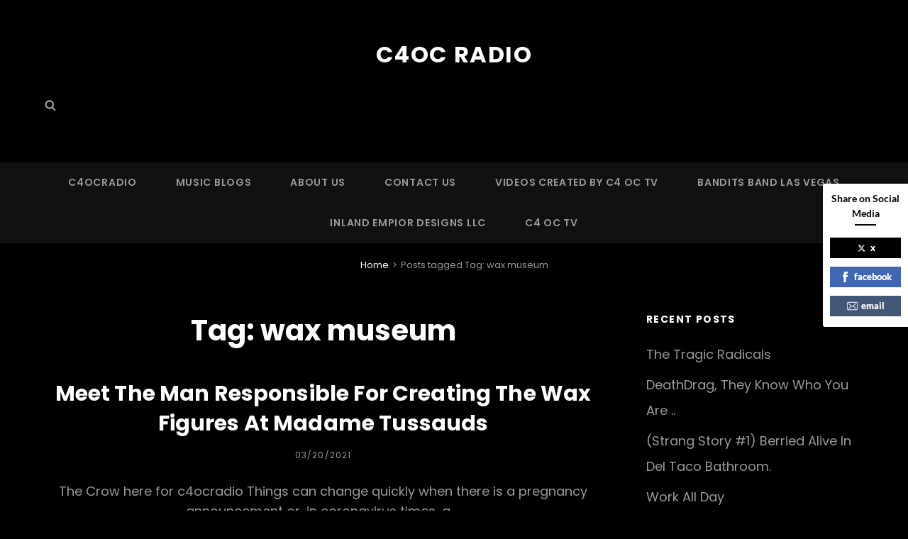

--- FILE ---
content_type: text/html; charset=utf-8
request_url: https://www.google.com/recaptcha/api2/aframe
body_size: 268
content:
<!DOCTYPE HTML><html><head><meta http-equiv="content-type" content="text/html; charset=UTF-8"></head><body><script nonce="DktcQgZYVr5nYqb_STv6FA">/** Anti-fraud and anti-abuse applications only. See google.com/recaptcha */ try{var clients={'sodar':'https://pagead2.googlesyndication.com/pagead/sodar?'};window.addEventListener("message",function(a){try{if(a.source===window.parent){var b=JSON.parse(a.data);var c=clients[b['id']];if(c){var d=document.createElement('img');d.src=c+b['params']+'&rc='+(localStorage.getItem("rc::a")?sessionStorage.getItem("rc::b"):"");window.document.body.appendChild(d);sessionStorage.setItem("rc::e",parseInt(sessionStorage.getItem("rc::e")||0)+1);localStorage.setItem("rc::h",'1768984785205');}}}catch(b){}});window.parent.postMessage("_grecaptcha_ready", "*");}catch(b){}</script></body></html>

--- FILE ---
content_type: text/css
request_url: http://www.c4ocradio.net/wp-content/themes/photo-journal/style.css?ver=6.9
body_size: 268508
content:
/*
Theme Name: Photo Journal
Theme URI: https://catchthemes.com/themes/photo-journal/
Author: Catch Themes
Author URI: https://catchthemes.com/
Description: Photo Journal is a free dark photography WordPress theme that’s been crafted with simplicity and creativity in mind. The theme focuses on providing the best for creative personas like photographers, photo bloggers, graphic designers, and other creative freelancers who want a touch of both class and minimalism. Dozens of specific, customizable portfolio and gallery settings will ensure your images and high resolution photography truly pop in a memorable and auspicious way. The dark concept in the theme adds extra charm to your photography exposure. Features like Featured Content, Featured Slider, Hero Content, Portfolio, Testimonials, Services, and more have been added in Photo Journal. Supple HTML5 coding underpins a media-savvy theme that can handle high resolution photography and embedded video with utter ease and dexterity. Photo Journal is the ultimate theme if you want simplicity, customizability and image-centered design with a touch of boldness in it. For any technical issue, please post in our support forum at https://catchthemes.com/support/. For more information, check out Theme Instructions at https://catchthemes.com/themes/photo-journal/#theme-instructions and Demo at https://catchthemes.com/demo/photo-journal/
Version: 1.6.2
Requires at least: 5.9
Tested up to: 6.9
Requires PHP: 5.6
License: GNU General Public License v2 or later
License URI: http://www.gnu.org/licenses/gpl-2.0.html
Text Domain: photo-journal
Tags: one-column, two-columns, right-sidebar, grid-layout, custom-background, custom-header, custom-menu, custom-logo, editor-style, featured-image-header, featured-images, flexible-header, footer-widgets,  microformats, post-formats, rtl-language-support, sticky-post, threaded-comments, theme-options, translation-ready, blog, photography, portfolio

This theme, like WordPress, is licensed under the GPL.
Use it to make something cool, have fun, and share what you've learned with others.
*/

/**
 * Table of Contents
 *
 * 1.0 - Normalize
 * 2.0 - Typography
 * 3.0 - Elements
 * 4.0 - Padding/Margin
 * 5.0 - Forms
 * 6.0 - Navigation
 *   6.1 - Links
 *   6.2 - Menus
 *   6.3 - Post Navigation
 *   6.4 - Scroll Up
 * 7.0 - Accessibility
 * 8.0 - Alignments
 * 9.0 - Clearings
 * 10.0 - Widgets
 * 11.0 - Content
 * 	  11.1 - Header
 *    11.2 - Posts and pages
 *    11.3 - Comments
 *    11.4 - Footer
 * 12.0 - Media
 *    12.1 - Captions
 *    12.2 - Galleries
 *    12.3 - Icons
 * 13.0 - Modules
 *    13.1 - Slider
 *    13.2 - Featured Content
 *    13.3 - Hero Content
 *    13.5 - Promotional Headline
 *    13.6 - Others
 *    13.7 - Team Section
 *	  13.8 - Gallery Section
 *	  13.9 - Events Section
 *	  13.10 - Featured Video Section
 * 	  13.12 - Countdown
 *	  13.14 - Events Schedule
 *    13.15 - Testimonials & Logo
 *    13.16 - Timeline
 *	  13.17 - Transition
 * 	  13.18 - Stats
 * 	  13.19 - Contact Info
 * 	  13.20 - Pricing
 * 	  13.21 - Promotional Contact
 * 	  13.22 - Promotion Video
 * 	  13.23 - Playlist Section
 * 	  13.24 - Audio Player
 * 	  13.25 - Sticky Playlist
 * 	  13.26 - Woocommerce
 * 	  13.27 - App Section
 * 	  13.28 - Highlight Section
 * 	  13.29 - Category Section
 * 	  13.30 - Add Section
 * 14.0 - Media Queries
 *	  14.1 - >= 568px
 *    14.2 - >= 667px
 *    14.3 - >= 1024px
 *    14.4 - >= 1366px
 *    14.5 - >= 1600px
 * 15.0 - Colors
 */


/**
 * 1.0 - Normalize
 *
 * Normalizing styles have been helped along thanks to the fine work of
 * Nicolas Gallagher and Jonathan Neal http://necolas.github.com/normalize.css/
 */


html {
	font-family: sans-serif;
	-webkit-text-size-adjust: 100%;
	-ms-text-size-adjust: 100%;
}

body {
	margin: 0;
}

article,
aside,
details,
figcaption,
figure,
footer,
header,
main,
menu,
nav,
section,
summary {
	display: block;
}

audio,
canvas,
progress,
video {
	display: inline-block;
	vertical-align: baseline;
}

audio:not([controls]) {
	display: none;
	height: 0;
}

[hidden],
template {
	display: none;
}

a {
	background-color: transparent;
}

abbr[title] {
	border-bottom: 1px dotted;
}

b,
strong {
	font-weight: 700;
}

small {
	font-size: 80%;
}

sub,
sup {
	font-size: 75%;
	line-height: 0;
	position: relative;
	vertical-align: baseline;
}

sup {
	top: -0.5em;
}

sub {
	bottom: -0.25em;
}

img {
	border: 0;
}

svg:not(:root) {
	overflow: hidden;
}

figure {
	margin: 0;
}

hr {
	-webkit-box-sizing: content-box;
	-moz-box-sizing: content-box;
	box-sizing: content-box;
}

code,
kbd,
pre,
samp {
	font-size: 1em;
}

button,
input,
optgroup,
select,
textarea {
	color: inherit;
	font: inherit;
	margin: 0;
}

select {
	text-transform: none;
}

button {
	overflow: visible;
}

button,
input,
select,
textarea {
	max-width: 100%;
}

button,
html input[type="button"],
input[type="reset"],
input[type="submit"] {
	-webkit-appearance: button;
	cursor: pointer;
}

button[disabled],
html input[disabled] {
	cursor: default;
	opacity: .5;
}

button::-moz-focus-inner,
input::-moz-focus-inner {
	border: 0;
	padding: 0;
}

input[type="checkbox"],
input[type="radio"] {
	-webkit-box-sizing: border-box;
	-moz-box-sizing: border-box;
	box-sizing: border-box;
	margin-right: 0.4375em;
	padding: 0;
}

input[type="date"]::-webkit-inner-spin-button,
input[type="date"]::-webkit-outer-spin-button,
input[type="time"]::-webkit-inner-spin-button,
input[type="time"]::-webkit-outer-spin-button,
input[type="datetime-local"]::-webkit-inner-spin-button,
input[type="datetime-local"]::-webkit-outer-spin-button,
input[type="week"]::-webkit-inner-spin-button,
input[type="week"]::-webkit-outer-spin-button,
input[type="month"]::-webkit-inner-spin-button,
input[type="month"]::-webkit-outer-spin-button,
input[type="number"]::-webkit-inner-spin-button,
input[type="number"]::-webkit-outer-spin-button {
	height: auto;
}

input[type="search"] {
	-webkit-appearance: textfield;
}

input[type="search"]::-webkit-search-cancel-button,
input[type="search"]::-webkit-search-decoration {
	-webkit-appearance: none;
}

fieldset {
	border: 1px solid #eee;
	margin: 0 0 1.75em;
	min-width: inherit;
	padding: 0.875em;
}

fieldset > :last-child {
	margin-bottom: 0;
}

legend {
	border: 0;
	padding: 0;
}

textarea {
	overflow: auto;
	vertical-align: top;
}

optgroup {
	font-weight: bold;
}


/**
 * 2.0 - Typography
 */


body,
button,
input,
select,
textarea {
	font-family: 'Josefin Sans', sans-serif;
	font-size: 18px;
	font-size: 1.125rem;
	font-weight: 300;
	line-height: 1.59;
}

body.color-scheme-photography {
	font-weight: 400;
}

#feature-slider-section .entry-title,
.header-media .entry-title {
	font-family: 'Great Vibes', cursive;
}

.drop-cap:first-letter {
	font-size: 108px;
	font-size: 6.75rem;
}

.page-title,
.section-title,
#footer-instagram .widget-title,
#hero-section .entry-title,
#promotion-section .entry-title,
.promotion-contact .entry-title,
.playlist-content-wrapper .entry-title,
.app-section .entry-title {
	font-size: 32px;
	font-size: 2rem;
	line-height: 1.3125;
}

#feature-slider-section .entry-title,
.header-media .entry-title {
	font-size: 52px;
	font-size: 3.25rem;
	font-weight: 300;
	line-height: 1.2222222222222222;
	position: relative;
}

.comments-title,
.comment-reply-title {
	font-size: 24px;
	font-size: 1.5rem;
	line-height: 1.458333333333333;
}

.color-scheme-default .custom-header-content .site-header-text {
	font-size: 13px;
	font-size: 0.8125rem;
	font-weight: 400;
	text-transform: uppercase;
	letter-spacing: 0.4em;
}

.header-media .more-link .more-button {
	text-transform: capitalize;
}

.site-description,
.author-description .author-title,
.post-navigation .nav-title,
.sidebar,
.site-footer  {
	font-size: 18px;
	font-size: 1.125rem;
}

.more-link,
button,
.button,
input[type="button"],
input[type="reset"],
input[type="submit"],
.woocommerce #respond input#submit,
.woocommerce a.button,
.woocommerce button.button,
.woocommerce input.button,
.more-button,
.comment-reply-title small a,
.view-icon,
.widget .hentry .entry-title {
	font-size: 16px;
	font-size: 1rem;
}

.sticky-post,
.widget .widget-title,
.widget .wp-block-group h2 {
	font-size: 14px;
	font-size: 0.875rem;
}

.site-info {
	font-size: 12px;
	font-size: 0.75rem;
}

.catch-breadcrumb.breadcrumb-area {
	font-size: 13px;
	font-size: 0.8125rem;
	margin-bottom: 0;
	padding: 21px 30px 0 30px;
}

.catch-breadcrumb.breadcrumb-area .entry-breadcrumbs,
.catch-breadcrumb.breadcrumb-area .section-wrapper {
	max-width: 1510px;
	margin: 0 auto;
}

.post-navigation .nav-subtitle,
.events-content-wrapper .entry-title {
	font-size: 13px;
	font-size: 0.8125rem;
	line-height: 1.615384615384615;
	font-weight: 700;
}

h1,
h2,
h3,
h4,
h5,
h6 {
	clear: both;
	font-weight: 700;
	margin: 0;
	text-rendering: optimizeLegibility;
}

p {
	margin: 0 0 1.272727272727273em;
}

dfn,
cite,
em,
i {
	font-style: italic;
}

blockquote:before {
    content: "\201C";
    display: block;
    font-family: Georgia;
    font-size: 56px;
    font-size: 3.5rem;
    font-weight: 700;
    line-height: 1;
    position: absolute;
    left: 0;
    top: 3px;
}

blockquote {
	font-size: 20px;
	font-size: 1.25rem;
	font-weight: 700;
	line-height: 1.458333333333333;
	margin: 0 0 1.166666666666667em;
	padding: 0 0 0 2.041666666666667em;
	position: relative;
}

blockquote p {
	margin-bottom: 1.167em;
}

blockquote cite,
blockquote small {
	display: block;
	font-size: 18px;
	font-size: 1.125rem;
	font-weight: normal;
}

blockquote em,
blockquote i,
blockquote cite {
	font-style: italic;
}

blockquote > :last-child {
	margin-bottom: 0;
}

address {
	font-style: normal;
	margin: 0 0 1.750em;
}

code,
kbd,
tt,
var,
samp,
pre {
	font-family: Inconsolata, monospace;
	font-style: normal;
}

pre {
	font-size: 17px;
	font-size: 1.0625rem;
	line-height: 1.647058823529412;
	margin: 0 0 1.647058823529412em;
	max-width: 100%;
	overflow: auto;
	padding: 1.75em;
	white-space: pre;
	white-space: pre-wrap;
	word-wrap: break-word;
}

mark,
ins,
code {
	padding: 0.125em 0.25em;
}

abbr,
acronym {
	border-bottom: 1px dotted #eee;
	cursor: help;
}

mark,
ins {
	text-decoration: none;
}

big {
	font-size: 125%;
}


/**
 * 3.0 - Elements
 */


html {
	-webkit-box-sizing: border-box;
	-moz-box-sizing: border-box;
	box-sizing: border-box;
}

*,
*:before,
*:after {
	/* Inherit box-sizing to make it easier to change the property for components that leverage other behavior; see http://css-tricks.com/inheriting-box-sizing-probably-slightly-better-best-practice/ */
	-webkit-box-sizing: inherit;
	-moz-box-sizing: inherit;
	box-sizing: inherit;
}

hr {
	border: 0;
	height: 1px;
	margin: 0 0 1.750em;
}

ul,
ol {
	margin: 0 0 1.750em 1.3125em;
	padding: 0;
}

ul {
	list-style: disc;
}

ol {
	list-style: decimal;
}

li > ul,
li > ol {
	margin-bottom: 0;
}

dl {
	margin: 0 0 1.750em;
}

dt {
	font-weight: 700;
}

dd {
	margin: 0 1.3125em 1.750em;
}

img {
	height: auto;
	/* Make sure images are scaled correctly. */
	max-width: 100%;
	/* Adhere to container width. */
	vertical-align: middle;
}

del {
	opacity: 0.8;
}

tbody tr {
	border-bottom: 1px solid;
}

table {
	border-collapse: collapse;
	border-spacing: 0;
	margin: 0 0 1.750em;
	table-layout: fixed;
	/* Prevents HTML tables from becoming too wide */
	width: 100%;
}

caption {
	font-weight: 500;
	text-align: center;
}

th,
td {
	font-weight: normal;
	text-align: left;
}

thead th {
	font-weight: 700;
}

th a {
	font-weight: 700;
	text-decoration: none;
}

caption,
th,
td {
	padding: 0.412em 0.824em;
}

.displaynone {
	display: none;
}

.displayblock {
	display: block;
}

.drop-cap:first-letter {
	float: left;
	font-weight: 700;
	line-height: 0.6;
	margin: 14px 16px 0 -3px;
}


/**
 * 4.0 - Padding/Margin
 */


.site-header-top-main {
	padding: 0 30px;
}

.site-header-main {
	padding: 28px 30px 7px 30px;
}

.custom-logo {
	margin: 0 auto 21px auto;
}

.site-title,
.site-description {
	margin: 0;
}

.menu-toggle {
	padding: 14px 30px;
}

.dropdown-toggle {
	padding: 12px 16px;
}

.site-navigation .menu-item-has-children > a {
	margin-right: 50px;
}

.site-secondary-menu {
	margin: 14px auto;
}

.widget,
.pagination,
.woocommerce-pagination,
.post-navigation,
.posts-navigation,
.site-main #infinite-handle,
.form-allowed-tags {
	margin: 0 0 35px;
}

#colophon .widget {
	margin: 0;
	padding: 21px 30px;
}

.widget .widget-title,
.widget .wp-block-group h2 {
	margin: 0 0 21px;
}

.widget li {
    margin-bottom: 7px;
}

.singular-content-wrap .entry-header,
.archive .page-header,
.error404 .page-header,
.search .page-header,
.woocommerce-products-header,
.archive-posts-wrapper .section-heading-wrapper {
	margin-bottom: 35px;
}

#hero-section .entry-container,
#promotion-section.content-frame .entry-container-frame {
	padding: 42px;
}

#promotion-section:not(.content-frame) .entry-container-frame {
	padding-bottom: 42px;
	padding-top: 42px;
}

.has-header-video .custom-header-content {
	padding-bottom: 288px;
}

.archive-posts-wrapper .section-heading-wrapper {
	padding-bottom: 0;
	padding-top: 0;
}

.archive-posts-wrapper .section-content-wrapper {
	padding-top: 0;
}

.archive-posts-wrapper .hentry,
.recent-blog-content-wrapper .hentry {
	margin-bottom: 42px;
}

body:not(.boxed-blog) .archive-posts-wrapper .hentry:not(.has-post-thumbnail) .post-wrapper .entry-container,
body:not(.boxed-blog) .recent-blog-content-wrapper .hentry:not(.has-post-thumbnail) .post-wrapper .entry-container {
	padding-top: 0;
}

.comment-reply-title,
.author-avatar,
.comment-form-comment,
.comment-notes,
.comment-awaiting-moderation,
.logged-in-as {
	margin: 0 0 28px;
}

.author-info {
	border: 1px solid;
	padding: 35px;
}

.edit-link {
	margin-top: 21px;
}

.section-content-wrapper .post-thumbnail {
	margin: 0 0 28px;
	position: relative;
}

.post-thumbnail .post-format-icon {
    background-color: #fff;
    color: #000;
    position: absolute;
    right: 21px;
    top: 21px;
    width: 50px;
    height: 50px;
    text-align: center;
    padding: 15px;
    line-height: 1;
    border-radius: 50%;
}

.header-highlights-section .hentry:not(.highlight) .post-thumbnail .post-format-icon {
    width: 40px;
    height: 40px;
    padding: 10px;
    font-size: 18px;
    font-size: 1.125rem;
}

.section-content-wrapper .entry-summary,
.section-content-wrapper .entry-content {
	margin: 21px 0 0;
	width: 100%;
}

.color-scheme-magazine .section-content-wrapper .entry-summary,
.color-scheme-magazine .section-content-wrapper .entry-content,
.color-scheme-travel .section-content-wrapper .entry-summary,
.color-scheme-travel .section-content-wrapper .entry-content  {
	margin: 14px 0 0;
}

.section-content-wrapper .entry-footer .entry-meta {
	margin: 21px 0 0;
}

.hero-content-wrapper .entry-content,
.promotion-content-wrapper .entry-content {
	margin: 28px 0 0;
}

.taxonomy-description,
.taxonomy-description-wrapper {
	margin-top: 7px;
}

.color-scheme-magazine .taxonomy-description,
.color-scheme-magazine .taxonomy-description-wrapper,
.color-scheme-travel .taxonomy-description,
.color-scheme-travel .taxonomy-description-wrapper {
	font-size: 18px;
	font-size: 1.125rem;
}

.has-background-image .taxonomy-description-wrapper,
#featured-video-section.modern .taxonomy-description-wrapper {
	opacity: 0.4;
}

#footer-instagram .widget-title {
	padding-top: 42px;
}

.site-content .wrapper {
	padding: 0 30px;
}

.singular-content-wrap .hentry {
	margin-bottom: 0;
}

.author-info,
.singular-content-wrap .post-thumbnail,
.singular-content-wrap .entry-footer,
.singular-content-wrap .entry-content {
	margin: 35px 0;
}

.site-content,
.playlist-section.section {
	padding: 42px 0;
}

.section + .site-content {
	border-top: 1px solid;
}

.section:nth-child(2n) + .site-content {
	border-top: 0;
}

.recent-blog-content-wrapper,
.featured-content-wrapper,
.team-content-wrapper,
.featured-video-wrapper,
.portfolio-content-wrapper,
.service-content-wrapper,
.stats-content-wrapper,
.pricing-content-wrapper {
	padding-left: 30px;
	padding-right: 30px;
}

.hentry {
	margin-bottom: 35px;
}

.custom-header-content > :last-child,
.page .singular-content-wrap .hentry > :last-child,
.taxonomy-description-wrapper > :last-child,
.widget-column > :last-child,
.widget-area > :last-child,
.widget > :last-child,
.widget li:last-child,
.widget embed:last-child,
.widget iframe:last-child,
.widget object:last-child,
.widget video:last-child,
#colophon .widget li:last-child,
.bordered-sidebar .sidebar .widget:last-child,
.boxed-sidebar .sidebar .widget:last-child {
	margin-bottom: 0;
}

#site-generator {
	padding: 28px 30px;
}

.copyright,
.powered {
	margin: 0;
}

.site-navigation {
	margin: 0;
}

.header-top-bar .top-main-wrapper {
	margin: 0 auto 35px;
}

.site-primary-menu.toggled-on {
	border-top: 1px solid;
	-webkit-box-shadow: 0 3px 5px rgba(0, 0, 0, 0.15);
	-moz-box-shadow: 0 3px 5px rgba(0, 0, 0, 0.15);
	box-shadow:	0 3px 5px rgba(0, 0, 0, 0.15);
}

#header-navigation-area {
	border-bottom: 1px solid;
	border-top: 1px solid;
}

#site-footer-navigation,
#social-footer-navigation {
	text-align: center;
	margin-bottom: 21px;
}

.posts-navigation div + div,
.post-navigation div + div {
	margin-top: 30px;
}

.wp-caption .wp-caption-text {
	padding: 14px 21px;
}

button,
.button,
input[type="button"],
input[type="reset"],
input[type="submit"],
.woocommerce #respond input#submit,
.woocommerce a.button,
.woocommerce button.button,
.woocommerce input.button,
.view-all-button .more-link {
	padding: 14px 21px;
}

input[type="date"],
input[type="time"],
input[type="datetime-local"],
input[type="week"],
input[type="month"],
input[type="text"],
input[type="email"],
input[type="url"],
input[type="password"],
input[type="search"],
input[type="tel"],
input[type="number"],
textarea {
	padding: 12px 14px;
}

.site-header input[type="search"] {
	padding: 10px 14px;
}

.comment-form-cookies-consent input,
.comment-form-cookies-consent label {
	display: inline;
}

.contact-details .icon,
.entry-meta .icon {
	margin-right: 7px;
}

#hero-section .wrapper {
	padding: 0 30px;
}

#search-toggle-right {
	line-height: 1.25;
	padding: 14px;
}

.entry-title {
	line-height: 1.4;
	letter-spacing: 0.005em;
	margin: 0;
}

.singular-content-wrap .entry-title {
	margin: 0 0 0.4375em;
}

.entry-title + .entry-meta {
	margin: 14px 0 0 0;
}

.entry-title + .entry-meta {
	margin: 14px 0 0 0;
}

.color-scheme-magazine.simple-blog .entry-title + .entry-meta,
.color-scheme-travel.simple-blog .entry-title + .entry-meta {
	margin: 7px 0 0 0;
}

.infinity-end .site-main .hentry:last-of-type .post-wrapper {
	margin: 0;
}

.post-wrapper .more-link  {
    margin-top: 14px;
}

.site-footer .footer-widget-area {
	padding: 14px 0 0;
}

.site-content .sidebar {
	margin-top: 35px;
}

.post-wrapper .entry-footer .edit-link {
	margin: 0;
}

.boxed-layout.header-top-menu-enabled #page {
	margin-top: 0;
}


/**
 * 5.0 - Forms
 */


input {
	line-height: normal;
}

button,
button[disabled]:hover,
button[disabled]:focus,
.button,
input[type="button"],
input[type="button"][disabled]:hover,
input[type="button"][disabled]:focus,
input[type="reset"],
input[type="reset"][disabled]:hover,
input[type="reset"][disabled]:focus,
input[type="submit"],
input[type="submit"][disabled]:hover,
input[type="submit"][disabled]:focus,
.woocommerce div.product form.cart .button,
.woocommerce #respond input#submit,
.woocommerce a.button,
.woocommerce button.button,
.woocommerce input.button,
.view-all-button .more-link,
.pagination .prev,
.pagination .next,
.posts-navigation a,
.site-main #infinite-handle span,
.header-media .more-link .more-button,
#feature-slider-section .more-link span,
#promotion-section .more-button,
#hero-section .more-button,
#footer-instagram .catch-instagram-feed-gallery-widget-wrapper .default .instagram-button .button,
#footer-instagram .catch-instagram-feed-gallery-widget-wrapper.default .instagram-button .button,
.pricing-section .more-button,
.header-highlights-section .highlight .more-button,
#app-section .more-link .more-button {
	border: 0;
	-webkit-border-radius: 6px;
	border-radius: 6px;
	display: inline-block;
	font-size: 16px;
	font-size: 1rem;
	font-weight: 700;
	padding: 14px 21px;
	line-height: 1.3125;
	letter-spacing: 0.05em;
	text-align: center;
	text-decoration: none;
	text-transform: capitalize;
}

.color-scheme-corporate button,
.color-scheme-corporate .button,
.color-scheme-corporate input[type="button"],
.color-scheme-corporate input[type="reset"],
.color-scheme-corporate input[type="submit"],
.color-scheme-corporate .woocommerce div.product form.cart .button,
.color-scheme-corporate	.woocommerce #respond input#submit,
.color-scheme-corporate .woocommerce a.button,
.color-scheme-corporate .woocommerce button.button,
.color-scheme-corporate .woocommerce input.button,
.color-scheme-corporate .view-all-button .more-link,
.color-scheme-corporate .pagination .prev,
.color-scheme-corporate .pagination .next,
.color-scheme-corporate .posts-navigation a,
.color-scheme-corporate .site-main #infinite-handle span,
.color-scheme-corporate .header-media .more-link .more-button,
.color-scheme-corporate #feature-slider-section .more-link span,
.color-scheme-corporate #promotion-section .more-button,
.color-scheme-corporate #hero-section .more-button,
.color-scheme-corporate #footer-instagram .catch-instagram-feed-gallery-widget-wrapper .default .instagram-button .button,
.color-scheme-corporate #footer-instagram .catch-instagram-feed-gallery-widget-wrapper.default .instagram-button .button,
.color-scheme-corporate .pricing-section .more-button,
.color-scheme-corporate .header-highlights-section .highlight .more-button,
.color-scheme-corporate #app-section .more-link .more-button {
	text-transform: uppercase;
}

.color-scheme-magazine button,
.color-scheme-magazine .button,
.color-scheme-magazine input[type="button"],
.color-scheme-magazine input[type="reset"],
.color-scheme-magazine input[type="submit"],
.color-scheme-magazine .woocommerce div.product form.cart .button,
.color-scheme-magazine	.woocommerce #respond input#submit,
.color-scheme-magazine .woocommerce a.button,
.color-scheme-magazine .woocommerce button.button,
.color-scheme-magazine .woocommerce input.button,
.color-scheme-magazine .view-all-button .more-link,
.color-scheme-magazine .pagination .prev,
.color-scheme-magazine .pagination .next,
.color-scheme-magazine .posts-navigation a,
.color-scheme-magazine .site-main #infinite-handle span,
.color-scheme-magazine .header-media .more-link .more-button,
.color-scheme-magazine #feature-slider-section .more-link span,
.color-scheme-magazine #promotion-section .more-button,
.color-scheme-magazine #hero-section .more-button,
.color-scheme-magazine #footer-instagram .catch-instagram-feed-gallery-widget-wrapper .default .instagram-button .button,
.color-scheme-magazine #footer-instagram .catch-instagram-feed-gallery-widget-wrapper.default .instagram-button .button,
.color-scheme-magazine .pricing-section .more-button,
.color-scheme-magazine .header-highlights-section .highlight .more-button,
.color-scheme-magazine #app-section .more-link .more-button,
.color-scheme-travel button,
.color-scheme-travel .button,
.color-scheme-travel input[type="button"],
.color-scheme-travel input[type="reset"],
.color-scheme-travel input[type="submit"],
.color-scheme-travel .woocommerce div.product form.cart .button,
.color-scheme-travel	.woocommerce #respond input#submit,
.color-scheme-travel .woocommerce a.button,
.color-scheme-travel .woocommerce button.button,
.color-scheme-travel .woocommerce input.button,
.color-scheme-travel .view-all-button .more-link,
.color-scheme-travel .pagination .prev,
.color-scheme-travel .pagination .next,
.color-scheme-travel .posts-navigation a,
.color-scheme-travel .site-main #infinite-handle span,
.color-scheme-travel .header-media .more-link .more-button,
.color-scheme-travel #feature-slider-section .more-link span,
.color-scheme-travel #promotion-section .more-button,
.color-scheme-travel #hero-section .more-button,
.color-scheme-travel #footer-instagram .catch-instagram-feed-gallery-widget-wrapper .default .instagram-button .button,
.color-scheme-travel #footer-instagram .catch-instagram-feed-gallery-widget-wrapper.default .instagram-button .button,
.color-scheme-travel .pricing-section .more-button,
.color-scheme-travel .header-highlights-section .highlight .more-button,
.color-scheme-travel #app-section .more-link .more-button {
	font-size: 14px;
	font-size: 0.875rem;
	text-transform: uppercase;
}


button:focus,
input[type="button"]:focus,
input[type="reset"]:focus,
input[type="submit"]:focus {
	outline: thin dotted;
	outline-offset: -4px;
}

input[type="date"],
input[type="time"],
input[type="datetime-local"],
input[type="week"],
input[type="month"],
input[type="text"],
input[type="email"],
input[type="url"],
input[type="password"],
input[type="search"],
input[type="tel"],
input[type="number"],
textarea {
	border-color: transparent;
	-webkit-appearance: none;
	-webkit-border-radius: 0;
	border-radius: 0;
	font-size: 18px;
	font-size: 1.125rem;
	letter-spacing: 0.05em;
	margin-top: 7px;
	width: 100%;
}

input[type="search"].search-field {
	margin: 0;
	padding-right: 41px;
}

input[type="date"]:focus,
input[type="time"]:focus,
input[type="datetime-local"]:focus,
input[type="week"]:focus,
input[type="month"]:focus,
input[type="text"]:focus,
input[type="email"]:focus,
input[type="url"]:focus,
input[type="password"]:focus,
input[type="search"]:focus,
input[type="tel"]:focus,
input[type="number"]:focus,
textarea:focus {
	outline: 0;
}

form label {
	display: block;
	font-size: 18px;
	font-size: 1.125rem;
	text-align: left;
}

.post-password-form {
	margin-bottom: 1.75em;
}

.post-password-form label {
	display: block;
	margin-bottom: 1.75em;
	text-transform: uppercase;
}

.post-password-form input[type="password"] {
	margin-top: 0.824em;
}

.post-password-form > :last-child {
	margin-bottom: 0;
}

.search-form {
	position: relative;
}

.search-submit {
	background-color: transparent;
	border: none;
	border-radius: 0;
	bottom: 0;
	font-size: 16px;
	font-size: 1rem;
	overflow: hidden;
	padding: 0;
	position: absolute;
	right: 0;
	top: 0;
	width: 41px;
}

.search-submit:hover,
.search-submit:focus {
	background-color: transparent;
}

.form-submit {
	margin-bottom: 0;
}


/**
 * 6.0 - Navigation
 */


/**
 * 6.1 - Links
 */


a {
	text-decoration: none;
}

a:focus {
	outline: thin dotted;
}

a:hover,
a:active {
	outline: 0;
}


/**
 * 6.2 - Menus
 */


.site-secondary-menu {
	-webkit-flex: 0 1 100%;
	-ms-flex: 0 1 100%;
	flex: 0 1 100%;
}

.site-header-top-main,
.site-primary-menu,
.site-secondary-menu,
.footer-navigation,
.disable-in-mobile {
	display: none;
}

.site-header-top-main.toggled-on,
.site-primary-menu.toggled-on,
.site-secondary-menu.toggled-on .social-navigation,
.site-primary-menu.toggled-on .search-social-container,
.site-header-top-main.toggled-on .search-social-container,
.site-secondary-menu.toggled-on .search-social-container,
.site-secondary-menu.toggled-on,
.footer-navigation.toggled-on {
	display: block;
}

.site-header-top-main.toggled-on {
	clear: both;
}

.secondary-search-wrapper,
.header-top-bar .wrapper {
	position: relative;
}

.site-navigation ul,
.header-top-left ul {
	list-style: none;
	margin: 0;
}

.site-navigation li,
.header-top-bar .contact-details li,
.menu-social-container {
	position: relative;
}

.site-navigation a {
	display: block;
	font-size: 14px;
	font-size: 0.875rem;
	font-weight: 600;
	letter-spacing: 0.05em;
	line-height: 1.5;
	text-decoration: none;
	text-transform: uppercase;
}

.site-navigation a,
.header-top-bar .contact-details li {
	padding: 11px 0;
}

.site-navigation a {
	padding: 11px 30px;
}

.site-navigation li {
	border-bottom: 1px solid;
}

.site-navigation ul ul li:last-child {
	border: 0;
}

.site-header .social-navigation ul {
	padding: 7px 0;
}

.site-navigation ul ul {
	display: none;
	margin-left: 0.875em;
}

.site-navigation ul ul a {
	line-height: 1.5;
}

.no-js .site-navigation ul ul {
	display: block;
}

.site-navigation ul .toggled-on {
	display: block;
}

.dropdown-toggle {
	background-color: transparent;
	border: none;
	border-radius: 0;
	line-height: 1;
	font-size: 18px;
	font-size: 1.125rem;
	position: absolute;
	right: 0;
	text-transform: none;
	top: 0;
}

#site-generator .dropdown-toggle {
	display: none;
}

#site-generator .site-navigation .menu-item-has-children > a {
	margin-right: 0;
}

.dropdown-toggle:hover,
.dropdown-toggle:focus {
	background-color: transparent;
}

.dropdown-toggle:focus {
	outline: thin dotted;
	outline-offset: -1px;
}

.dropdown-toggle:focus:after {
	border-color: transparent;
}

.dropdown-toggle.toggled-on .icon {
	-ms-transform: rotate(-180deg); /* IE 9 */
	-webkit-transform: rotate(-180deg); /* Chrome, Safari, Opera */
	transform: rotate(-180deg);
}

.site-navigation .menu-item-has-children > a > .icon,
.site-navigation .page_item_has_children > a > .icon,
.site-navigation ul a > .icon {
	display: none;
}

.social-navigation {
	font-size: 16px;
	font-size: 1rem;
	padding: 0;
}

#social-footer-navigation.social-navigation .icon {
	width: 24px;
	height: 24px;
}

.ctsocialwidget ul,
.social-navigation ul {
	list-style: none;
	margin: 0;
}

.social-navigation li,
.ctsocialwidget li {
	display: inline-block;
}

.bordered-sidebar .sidebar .ctsocialwidget {
	text-align: center;
}

.social-navigation a,
.ctsocialwidget a {
	background-color: transparent;
	-webkit-border-radius: 0;
	border-radius: 0;
	display: inline-block;
	line-height: 1;
	padding: 7px;
}

.ctsocialwidget a {
	border: 1px solid;
	border-radius: 50%;
	height: 45px;
	margin: 5px;
	padding: 12px;
	text-align: center;
	width: 45px;
}

.social-navigation .icon {
	height: 16px;
	width: 16px;
	vertical-align: middle;
}

.post-navigation {
	clear: both;
}

.post-navigation .nav-links {
    border-collapse: collapse;
    display: table;
    table-layout: fixed;
    width: 100%;
}

.post-navigation a {
	display: block;
	padding: 35px;
	text-decoration: none;
}

.post-navigation span {
	display: block;
}

.post-navigation .nav-subtitle {
	font-size: 13px;
	font-size: 0.8125rem;
	letter-spacing: 0.1em;
	margin-bottom: 7px;
	text-transform: uppercase;
}

.post-navigation .nav-title {
	display: inline;
	font-size: 24px;
	font-size: 1.5rem;
	font-weight: 700;
	line-height: 1.458333333333333;
	text-rendering: optimizeLegibility;
}

.post-navigation .nav-previous,
.post-navigation .nav-next {
	position: relative;
	vertical-align: top;
	border: 1px solid;
	text-align: center;
}

.post-navigation .nav-previous .icon,
.post-navigation .nav-next .icon {
	font-size: 31px;
	font-size: 1.9375rem;
	margin-bottom: 7px;
}

.pagination .prev,
.pagination .next {
	width: 100%;
}

.pagination .prev {
	float: left;
}

.pagination .next {
	float: right;
}

.image-navigation,
.comment-navigation {
	border-bottom: 1px solid;
	border-top: 1px solid;
	font-size: 13px;
	font-size: 0.8125rem;
	line-height: 1.6153846154;
	margin: 0 7.6923% 2.1538461538em;
	padding: 1.0769230769em 0;
}

.comment-navigation {
	margin-right: 0;
	margin-left: 0;
}

.comments-title + .comment-navigation {
	border-bottom: 0;
	margin-bottom: 0;
}

.image-navigation .nav-previous:not(:empty),
.image-navigation .nav-next:not(:empty),
.comment-navigation .nav-previous:not(:empty),
.comment-navigation .nav-next:not(:empty) {
	display: inline-block;
}

.image-navigation .nav-previous:not(:empty) + .nav-next:not(:empty):before,
.comment-navigation .nav-previous:not(:empty) + .nav-next:not(:empty):before {
	content: "\002f";
	display: inline-block;
	opacity: 0.7;
	padding: 0 0.538461538em;
}

.social-header-enabled .site-branding {
	margin: 14px auto;
	text-align: center;
}


/**
 * 6.3 - Post Navigation
 */


.posts-navigation,
.pagination {
	clear: both;
	text-align: center;
}

.pagination .page-numbers {
	display: inline-block;
	margin: 7px 0;
	padding: 7px;
}

.site-main #infinite-handle {
	cursor: pointer;
}

/*body:not(.two-columns-layout).infinite-scroll .site-content,
.two-columns-layout.infinite-scroll .site-content .content-area {
	padding-bottom: 77px;
}

body:not(.two-columns-layout).infinite-scroll.infinity-end .site-content,
.two-columns-layout.infinite-scroll.infinity-end .site-content .content-area {
	padding-bottom: 7px;
}
*/

/**
 * 6.5 - Scroll Up
 */


#scrollup {
	border: none;
	cursor: pointer;
	opacity: 0;
	outline: none;
	padding: 7px;
	position: fixed;
	bottom: -20px;
	right: 20px;
	text-decoration: none;
	width: 42px;
	height: 42px;
	text-align: center;
	z-index: 9999;
}

#scrollup:hover,
#scrollup:focus {
	text-decoration: none;
}

#scrollup .icon {
	font-size: 28px;
	font-size: 1.75rem;
	width: 28px;
	-webkit-transform: rotate(180deg);
	-ms-transform: rotate(180deg);
	transform: rotate(180deg);
}

#scrollup.scroll-on {
	bottom: 20px;
	opacity: 1;
}


/**
 * 7.0 - Accessibility
 */


/* Text meant only for screen readers */
.says,
.screen-reader-text {
	clip: rect(1px, 1px, 1px, 1px);
	height: 1px;
	overflow: hidden;
	position: absolute !important;
	width: 1px;
	/* many screen reader and browser combinations announce broken words as they would appear visually */
	word-wrap: normal !important;
}

/* must have higher specificity than alternative color schemes inline styles */
.site .skip-link {
	background-color: #f1f1f1;
	box-shadow: 0 0 1px 1px rgba(0, 0, 0, 0.2);
	color: #21759b;
	display: block;
	font-size: 14px;
	font-weight: 700;
	left: -9999em;
	outline: none;
	padding: 15px 23px 14px;
	text-decoration: none;
	text-transform: none;
	top: -9999em;
}

.site .skip-link:focus {
	clip: auto;
	height: auto;
	left: 6px;
	top: 7px;
	width: auto;
	z-index: 100000;
}


/**
 * 8.0 - Alignments
 */


.alignleft {
	float: left;
	margin: 0 2.041666666666667em 1.458333333333333em 0;
}

.alignright {
	float: right;
	margin: 0 0 1.458333333333333em 2.041666666666667em;
}

.aligncenter {
	clear: both;
	display: block;
	margin: 0 auto 1.750em;
}

img.alignleft,
figure.alignleft {
	margin: 0.3888888888888889em 2.722222222222222em 1.944444444444444em 0;
}

img.alignright,
figure.alignright {
	margin: 0.3888888888888889em 0 1.944444444444444em 2.722222222222222em;
}


/**
 * 9.0 - Clearings
 */


.author-info:before,
.author-info:after,
.content-wrapper:before,
.content-wrapper:after,
#promotion-section .hentry:before,
#promotion-section .hentry:after,
.clear:before,
.clear:after,
.header-top-bar:before,
.header-top-bar:after,
.site-header-top-main:before,
.site-header-top-main:after,
#hero-section:before,
#hero-section:after,
.featured-content-wrapper:before,
.featured-content-wrapper:after,
.team-content-wrapper:before,
.team-content-wrapper:after,
.events-content-wrapper:before,
.events-content-wrapper:after,
.countdown-content-wrapper:before,
.countdown-content-wrapper:after,
.featured-video-wrapper:before,
.featured-video-wrapper:after,
.entry-content:before,
.entry-content:after,
.entry-summary:before,
.entry-summary:after,
.comment-content:before,
.comment-content:after,
.site-content:before,
.site-content:after,
.site-main > article:before,
.site-main > article:after,
.comment-navigation:before,
.comment-navigation:after,
.post-navigation:before,
.post-navigation:after,
.pagination:before,
.pagination:after,
.primary-menu:before,
.primary-menu:after,
.social-links-menu:before,
.social-links-menu:after,
.widget:before,
.widget:after,
.textwidget:before,
.textwidget:after,
.content-bottom-widgets:before,
.content-bottom-widgets:after,
#tertiary:before,
#tertiary:after,
#footer-newsletter:before,
#footer-newsletter:after,
#footer-newsletter .wrapper:before,
#footer-newsletter .wrapper:after,
#featured-video-section .wrapper:before,
#featured-video-section .wrapper:after,
.featured-video-wrapper:before,
.featured-video-wrapper:after,
.portfolio-content-wrapper:before,
.portfolio-content-wrapper:after,
.service-content-wrapper:before,
.service-content-wrapper:after,
.site-footer:before,
.site-footer:after,
#timeline-section .hentry:before,
#timeline-section .hentry:after,
#footer-newsletter .widget-inner:before,
#footer-newsletter .widget-inner:after,
.section-content-wrapper:before,
.section-content-wrapper:after,
.site-content .wrapper:before,
.site-content .wrapper:after {
	content: "";
	display: table;
}

.author-info:after,
.content-wrapper:after,
#promotion-section .hentry:after,
.clear:after,
.header-top-bar:after,
.site-header-top-main:after,
#hero-section:after,
.featured-content-wrapper:after,
.team-content-wrapper:after,
.events-content-wrapper:after,
.countdown-content-wrapper:after,
.featured-video-wrapper:after,
blockquote:after,
.entry-content:after,
.entry-summary:after,
.comment-content:after,
.site-content:after,
.site-main > article:after,
.comment-navigation:before,
.comment-navigation:after,
.post-navigation:after,
.pagination:after,
.primary-menu:after,
.social-links-menu:after,
.widget:after,
.textwidget:after,
.content-bottom-widgets:after,
#tertiary:after,
#footer-newsletter:after,
#footer-newsletter .wrapper:after,
#featured-video-section .wrapper:after,
.featured-video-wrapper:after,
.portfolio-content-wrapper:after,
.service-content-wrapper:after,
.site-footer:after,
#timeline-section .hentry:after,
#footer-newsletter .widget-inner:after,
.section-content-wrapper:after,
.site-content .wrapper:after {
	clear: both;
}


/**
 * 10.0 - Widgets
 */


.widget .hentry {
	float: left;
	width: 100%;
}

.widget .widget-title,
.widget .wp-block-group h2 {
    line-height: 1.5;
    letter-spacing: 0.1em;
    text-transform: uppercase;
}

.widget .widget-title:empty {
	margin-bottom: 0;
}

.widget-area ul,
.widget-area ol {
    list-style: none;
    margin-left: 0;
}

.widget-area ul li > ul,
.widget-area ol li > ul {
    margin-left: 7px;
}

.widget-area li {
	line-height: 2;
}

.widget-title a {
	text-decoration: none;
}

.widget_categories ul,
.widget_archive ul {
	text-align: right;
	margin-left: 0;
}

.widget_categories li,
.widget_archive li {
	display: block;
	height: 1%;
	overflow: hidden;
}

.widget_categories ul a,
.widget_archive ul a {
	float: left;
}

.bordered-sidebar .sidebar .widget_categories ul > li,
.bordered-sidebar .sidebar .widget_archive ul > li {
	border-top: 1px solid;
	display: list-item;
	margin: 0;
	overflow: unset;
	padding: 7px 0;
}

.bordered-sidebar .sidebar .widget_categories ul > li span,
.bordered-sidebar .sidebar .widget_archive ul > li span {
	float: right;
}

.bordered-sidebar .sidebar .widget_categories ul > li a,
.bordered-sidebar .sidebar .widget_archive ul > li a {
	display: inline-block;
	float: none;
	padding-left: 7px;
}

.bordered-sidebar .sidebar .widget_categories ul > li:first-child,
.bordered-sidebar .sidebar .widget_archive ul > li:first-child {
	border-top: 0;
}

.bordered-sidebar .sidebar .widget_categories ul,
.bordered-sidebar .sidebar .widget_archive ul {
    list-style-type: circle;
    list-style-position: inside;
    text-align: left;

}

/* Calendar widget */
.widget.widget_calendar table {
	margin: 0;
}

.widget_calendar td,
.widget_calendar th {
	line-height: 3;
	padding: 0;
	text-align: center;
}

.widget_calendar tbody a {
	display: block;
}

/* Recent Posts widget */
.widget-area .gallery {
	margin: 0;
}

.widget_recent_entries .post-date {
	display: block;
	font-size: 13px;
	font-size: 0.8125rem;
	line-height: 1.615384615;
	margin-bottom: 0.538461538em;
}

.widget_recent_entries li:last-child .post-date {
	margin-bottom: 0;
}

/* RSS widget */
.widget_rss .rsswidget img {
	margin-top: -0.375em;
}

.widget_rss .rss-date,
.widget_rss cite {
	display: block;
	font-size: 13px;
	font-size: 0.8125rem;
	font-style: normal;
	line-height: 1.615384615;
	margin: 14px 0;
}

.widget_rss .rssSummary:last-child {
	margin-bottom: 2.1538461538em;
}

.widget_rss li:last-child :last-child {
	margin-bottom: 0;
}

/* Tag Cloud widget */
.tagcloud a {
	border: 1px solid;
	-webkit-border-radius: 0;
	border-radius: 0;
	display: inline-block;
	line-height: 1;
	margin: 0 0.1666666666666667em 0.3888888888888889em 0;
	padding: 0.3888888888888889em;
}

.tagcloud a:hover,
.tagcloud a:focus {
	outline: 0;
}


/**
 * 11.0 - Content
 */


#page {
	margin: 0 auto;
	max-width: 2560px;
	overflow-x: hidden;
	position: relative;
	word-wrap: break-word;
}

.boxed-layout #page {
	max-width: 1770px;
}

.wrapper,
#promotion-section .content-wrapper,
.sidebar-advertisement .widget {
	margin: 0 auto;
	max-width: 1610px;
	width: 100%;
}

.header-media .wrapper,
#promotion-section .wrapper,
#footer-instagram .wrapper,
#footer-newsletter .wrapper,
#feature-slider-section .wrapper {
	max-width: 2560px;
}

.site-content {
	overflow: hidden;
	position: relative;
	word-wrap: break-word;
	z-index: 2;
}

.bordered-blog .archive-posts-wrapper .post-wrapper,
.bordered-blog .recent-blog-content-wrapper .post-wrapper {
	border-bottom: 1px solid;
}

.boxed-blog .archive-posts-wrapper .post-wrapper {
	border-bottom: 0;
}

.sidebar .essential-widgets .featured-image {
	margin-top: 0;
}

.bordered-blog .archive-posts-wrapper .post-wrapper .entry-container,
.bordered-blog .recent-blog-content-wrapper .post-wrapper .entry-container,
.boxed-blog .archive-posts-wrapper .post-wrapper .entry-container,
.boxed-blog .recent-blog-content-wrapper .post-wrapper .entry-container {
	padding: 35px;
}

/* Do not show the outline on the skip link target. */
#content[tabindex="-1"]:focus {
	outline: 0;
}


/**
 * 11.1 - Header
 */


.header-top-left,
.site-navigation .top-menu a {
	font-size: 13px;
	font-size: 0.8125rem;
	line-height: 1.846153846153846;
	text-transform: capitalize;
}

.header-top-bar >.header-top-right.top-without-menu {
	display: none;
}

.site-header-main {
	display: -webkit-flex;
	display: -ms-flexbox;
	display: flex;
	-webkit-flex-wrap: wrap;
	-ms-flex-wrap: wrap;
	flex-wrap: wrap;
	-webkit-align-items: center;
	-ms-flex-align: center;
	align-items: center;
	-webkit-box-pack: center;
	-webkit-justify-content: center;
	-ms-flex-pack: center;
	justify-content: center;
}

.site-branding {
	/* Avoid overflowing wide custom logo in small screens in Firefox and IEs */
	max-width: 100%;
	min-width: 0;
	text-align: center;
	width: 100%;
	overflow: hidden;
}

.custom-logo {
	display: block;
	max-width: 180px;
}

.site-title {
	font-size: 24px;
	font-size: 1.5rem;
	letter-spacing: 0.05em;
	line-height: 1.285714285714286;
	font-weight: 700;
	text-transform: uppercase;
}

.site-description {
	letter-spacing: 0.05em;
	line-height: 1.555555555555556;
	margin: 7px 0 0;
	text-transform: capitalize;
}

.site-title a {
	text-decoration: none;
}

.menu-toggle {
	background-color: transparent;
	border: none;
	display: block;
	font-size: 16px;
	font-size: 1rem;
	font-weight: 700;
	letter-spacing: 0.05em;
	line-height: 1;
	margin: 0 auto;
}

.menu-search-toggle,
.menu-search-top-toggle .search-label {
	display: none;
}

#menu-toggle-secondary {
	margin: 0 auto -14px;
}

#menu-toggle-footer {
	margin: -14px auto 0;
}

.header-right-menu-disabled .site-secondary-menu {
	margin: 0;
}

#header-navigation-area .site-secondary-menu {
	display: block;
	margin-left: -10px;
	padding: 8px 30px;
}

.secondary-search-wrapper {
	display: none;
}

#header-navigation-area .secondary-search-wrapper {
	display: block;
}

.header-right-menu-disabled .site-secondary-menu .social-navigation {
	display: block;
}

.header-right-menu-disabled .site-secondary-menu .social-navigation ul {
	padding: 0;
}

.no-js .menu-toggle {
	display: none;
}

.menu-toggle:hover,
.menu-toggle:focus {
	background-color: transparent;
}

.menu-toggle.toggled-on,
.menu-toggle.toggled-on:hover,
.menu-toggle.toggled-on:focus {
	background-color: transparent;
}

.menu-toggle:focus {
	outline: 0;
}

.menu-toggle.toggled-on:focus {
	outline: thin dotted;
}

#search-toggle.menu-toggle .icon {
	margin-right: 0;
}

.toggled-on.menu-toggle .icon-bars,
.toggled-on.menu-toggle .icon-search,
.menu-toggle .icon-close {
	display: none;
}

.toggled-on.menu-toggle .icon-close {
	display: inline-block;
}

.menu-label-prefix {
	display: none;
}

#search-container {
	display: block;
	padding: 11px 30px;
}

.search-social-wrap {
	padding: 15px 0;
}

#header-navigation-area #search-container {
	padding: 7px 30px;
}

.search-social-wrap .secondary-search-wrapper {
		padding: 8px 0;
}

#header-content {
	clear: both;
}

.header-media {
	clear: both;
	overflow: hidden;
	position: relative;
}

#firefly {
	display: none;
}

#feature-slider-section,
.header-media {
	-webkit-animation: fadein 2s; /* Safari, Chrome and Opera > 12.1 */
	-moz-animation: fadein 2s; /* Firefox < 16 */
	-ms-animation: fadein 2s; /* Internet Explorer */
	-o-animation: fadein 2s; /* Opera < 12.1 */
	animation: fadein 2s;
}

#feature-slider-section .slider-image-wrapper:before {
	background-color: rgba(0,0,0,.3);
	bottom: 0;
	content: "";
	height: 100%;
	left: 0;
	position: absolute;
	right: 0;
	top: 0;
	width: 100%;
	z-index: 1;
}

.header-media .wrapper {
	position: relative;
}

.header-media .post-thumbnail {
	margin: 0;
}

.has-header-video .custom-header-media img {
	display: none;
}

.custom-header-media:before {
    background-color: rgba(0, 0, 0, 0.1);
    bottom: 0;
    content: "";
    height: 100%;
    left: 0;
    position: absolute;
    right: 0;
    top: 0;
    width: 100%;
    z-index: 1;
}

.custom-header-content .site-header-text a:hover,
.custom-header-content .site-header-text a:focus {
	text-decoration: none;
}

.no-header-media-text .custom-header-media img {
	display: block;
}

.custom-header-media img,
.custom-header-media video,
.custom-header-media iframe {
	position: absolute;
	top: 0;
	left: 0;
	width: 100%;
}

/* For browsers that support 'object-fit' */
@supports ( object-fit: cover ) {
	.custom-header-media img,
	.custom-header-media video,
	.custom-header-media iframe {
		height: 100%;
		left: 0;
		-o-object-fit: cover;
		object-fit: cover;
		top: 0;
		-ms-transform: none;
		-moz-transform: none;
		-webkit-transform: none;
		transform: none;
		width: 100%;
	}
}

.custom-header-media .wp-custom-header-video-button { /* Specificity prevents .color-dark button overrides */
	border-radius: 50%;
	font-size: 18px;
	font-size: 1.125rem;
	overflow: hidden;
	padding: 13px 16px;
	position: absolute;
	left: 50%;
	bottom: 105px;
	-webkit-transition: background-color 0.2s ease-in-out, border-color 0.2s ease-in-out, color 0.3s ease-in-out;
	-moz-transition: background-color 0.2s ease-in-out, border-color 0.2s ease-in-out, color 0.3s ease-in-out;
	-o-transition: background-color 0.2s ease-in-out, border-color 0.2s ease-in-out, color 0.3s ease-in-out;
	transition: background-color 0.2s ease-in-out, border-color 0.2s ease-in-out, color 0.3s ease-in-out;
	z-index: 100;
	transform: translateX(-50%);
}

.custom-header-content .section-title,
.custom-header-content .site-header-text {
	max-width: 660px;
	margin-left: auto;
	margin-right: auto;
	position: relative;
}


.color-scheme-corporate #feature-slider-section .entry-title,
.color-scheme-corporate .header-media .entry-title {
	font-weight: 700;
	font-size: 42px;
	font-size: 2.625rem;
	line-height: 1.4;
}

.color-scheme-corporate .custom-header-content .site-header-text {
	margin: 21px auto 0 auto;
}

.header-media .site-header-logo,
#feature-slider-section .slider-logo {
	margin: 14px auto;
	max-width: 480px;
}

.header-media .sub-title,
#feature-slider-section .sub-title,
.edit-link {
	font-size: 13px;
	font-size: 0.8125rem;
	font-weight: 600;
	letter-spacing: 0.05em;
	text-transform: uppercase;
}

.color-scheme-photography .header-media .site-header-text,
.color-scheme-photography #feature-slider-section .entry-summary,
.color-scheme-photography #feature-slider-section .entry-content {
	font-size: 16px;
	font-size: 1rem;
	text-transform: capitalize;
}

.no-header-media-text .header-media .custom-header-media {
	min-height: 240px;
}

/**
 * 11.2 - Posts and pages
 */


.site-main .hentry,
.featured-content-wrapper .hentry,
.team-content-wrapper .hentry,
.events-content-wrapper .hentry,
.featured-video-wrapper .hentry,
.portfolio-content-wrapper .hentry,
.service-content-wrapper .hentry,
#testimonial-content-section .hentry,
#testimonial-section.layout-two .hentry,
#timeline-section .post-thumbnail,
#timeline-section .entry-container,
.stats-content-wrapper .hentry,
.pricing-content-wrapper .hentry,
.header-highlights-section .hentry {
	float: left;
	position: relative;
	width: 100%;
}

.sticky .post-wrapper {
	position: relative;
}

.section-content-wrapper .post-wrapper .post-thumbnail {
	overflow: hidden;
}

.bordered-blog .section-content-wrapper .post-wrapper .post-thumbnail,
.boxed-blog .section-content-wrapper .post-wrapper .post-thumbnail {
	margin-bottom: 0;
}

.singular-content-wrap .entry-header,
.archive .page-header,
.error404 .page-header,
.search .page-header,
.woocommerce-products-header {
	text-align: center;
}

.section-content-wrapper .post-wrapper .entry-container {
	text-align: center;
}

.section-content-wrapper .post-wrapper .entry-footer {
	border-top: 1px solid;
}

.section-content-wrapper .post-wrapper .entry-footer .entry-meta {
	margin: 0;
	display: -webkit-box;
	display: -ms-flexbox;
	display: flex;
	-webkit-box-pack: justify;
	-ms-flex-pack: justify;
	justify-content: space-between;
}

.post-wrapper .entry-footer .comments-link,
.post-wrapper .entry-footer .tags-links {
	padding: 21px;
}

.boxed-blog .post-wrapper .more-link .more-button,
.boxed-sidebar .sidebar .widget.ew-about .more-link .more-button {
	background-color: transparent;
	border: 2px solid;
	display: inline-block;
	font-size: 13px;
	font-size: 0.8125rem;
	letter-spacing: 0.025em;
	padding: 10px 21px;
	text-transform: uppercase;
}

.boxed-blog .entry-meta,
.boxed-blog .entry-meta a,
.boxed-blog .page-title + .entry-meta,
.simple-blog .entry-meta,
.simple-blog .entry-meta a,
.simple-blog .page-title + .entry-meta {
	font-size: 13px;
	font-size: 0.8125rem;
	text-transform: capitalize;
	font-weight: 400;
}

.boxed-blog .entry-header .cat-links a,
.boxed-blog .entry-header .cat-links a:hover,
.boxed-blog .entry-header .cat-links a:focus,
.simple-blog .entry-header .cat-links a,
.simple-blog .entry-header .cat-links a:hover,
.simple-blog .entry-header .cat-links a:focus {
	background-color: transparent;
	padding: 0;
}

.simple-blog .post-wrapper .entry-container {
	text-align: left;
}

.simple-blog .hentry .more-button {
	border-bottom: 2px solid;
	font-size: 13px;
	font-size: 0.8125rem;
	line-height: 1.5;
	padding-bottom: 7px;
	text-transform: uppercase;
}

.boxed-sidebar .sidebar .widget {
	padding: 42px;
	text-align: center;
}

.boxed-sidebar .sidebar .widget.ew-advertisement-image,
.bordered-sidebar .sidebar .widget.ew-advertisement-image {
	padding: 0;
}

.boxed-sidebar .sidebar .widget.ew-advertisement-image .hentry,
.bordered-sidebar .sidebar .widget.ew-advertisement-image .hentry {
	margin-bottom: 0;
}

.boxed-sidebar .sidebar .widget .hentry .entry-container {
	text-align: left;
}

.sidebar .widget .hentry .entry-header .entry-meta > span {
	display: block;
	margin: 0;
}

.sidebar .widget .hentry .entry-header .entry-meta > span + span {
	margin-top: 7px;
}

.sidebar .widget .hentry .entry-title {
	font-size: 18px;
	font-size: 1.125rem;
	line-height: 1.555555555555556;
}

.boxed-sidebar .sidebar .widget-title,
.bordered-sidebar .sidebar .widget-title,
.boxed-sidebar .sidebar .widget .wp-block-group h2,
.bordered-sidebar .sidebar .widget .wp-block-group h2 {
	font-size: 18px;
	font-size: 1.125rem;
	letter-spacing: normal;
	text-transform: capitalize;
}

.boxed-sidebar .sidebar .widget .textwidget img,
.boxed-sidebar .sidebar .widget.ew-about .featured-image img {
	width: 250px;
	height: 250px;
	border-radius: 50%;
	overflow: hidden;
	margin: 0 auto;
}

.bordered-sidebar .sidebar .widget {
	border: 1px solid;
	padding: 42px;
	position: relative;
}

.bordered-sidebar .sidebar .widget .widget-title,
.bordered-sidebar .sidebar .widget .wp-block-group h2 {
	text-align: center;
	position: absolute;
	top: -7px;
	left: 0;
	right: 0;
	-webkit-transform: translateY(-7px);
	-moz-transform: translateY(-7px);
	-ms-transform: translateY(-7px);
	-o-transform: translateY(-7px);
	transform: translateY(-7px);
}

.bordered-sidebar .sidebar .widget .widget-title span {
	padding: 0 28px;
}

.entry-title a {
	text-decoration: none;
}

.cover-link {
	bottom: 0;
    height: 100%;
    left: 0;
    position: absolute;
    right: 0;
    top: 0;
    width: 100%;
}

.post-thumbnail img {
	display: block;
	margin: 0 auto;
}

.post-thumbnail:hover img {
	opacity: 0.85;
}

a.post-thumbnail:hover,
a.post-thumbnail:focus {
	opacity: 0.85;
}

h1 {
	font-size: 32px;
	font-size: 2rem;
	line-height: 1.166666666666667;
	margin-top: 0.8166666666666667em;
	margin-bottom: 0.4666666666666667em;
}

h2 {
	margin-top: 1.065217391304348em;
	margin-bottom: 0.608695652173913em;
}

h2 {
	font-size: 28px;
	font-size: 1.75rem;
	line-height: 1.166666666666667;
	line-height: 1.166666666666667;
}

.post-wrapper .entry-title,
.entry-title,
.color-scheme-corporate .entry-title {
	font-size: 24px;
	font-size: 1.5rem;
}

.color-scheme-corporate .entry-title {
	line-height: 1.45833;
}

h3,
.single-product div.product .entry-summary .entry-title {
	font-size: 24px;
	font-size: 1.5rem;
	line-height: 1.4;
	margin-top: 1.53125em;
	margin-bottom: 0.875em;
}

h4 {
	font-size: 20px;
	font-size: 1.25rem;
	line-height: 1.4583;
	margin-top: 2.041666666666667em;
	margin-bottom: 1.166666666666667em;
}

h5 {
	font-size: 18px;
	font-size: 1.125rem;
	line-height: 1.55;
	margin-top: 2.722222222222222em;
	margin-bottom: 1.555555555555556em;
}

h6 {
	font-size: 16px;
	font-size: 1rem;
	line-height: 1.5;
	margin-top: 3.0625em;
	margin-bottom: 1.75em;
}

h1:first-child,
h2:first-child,
h3:first-child,
h4:first-child,
h5:first-child,
h6:first-child {
	margin-top: 0;
}

.author-description > :last-child,
.entry-content > :last-child,
.entry-summary > :last-child,
.page-content > :last-child,
.comment-content > :last-child,
.textwidget > :last-child {
	margin-bottom: 0;
}

.more-link {
	clear: both;
	display: block;
	margin-top: 21px;
	word-wrap: break-word;
}

.more-button {
	font-weight: 700;
	letter-spacing: 0.05em;
	line-height: 1.5;
	text-transform: capitalize;
}

.view-more {
	clear: both;
	margin: 0 0 35px;
	padding: 0 30px;
	text-align: center;
}

.view-all-button {
	clear: both;
	margin-bottom: 35px;
	text-align: center;
}

.view-all-button .more-link {
	margin-top: 0;
}

.author-info {
	clear: both;
	overflow: hidden;
	text-align: center;
}

.author-avatar .avatar {
	height: 150px;
	width: 150px;
}

.author-description .author-title {
	clear: none;
	line-height: 1.555;
	margin: 0 0 14px;
}

.author-description {
	overflow: hidden;
}

.author-link {
	clear: both;
	display: block;
	font-size: 13px;
	font-size: 0.8125rem;
	letter-spacing: 0.2em;
	line-height: 1.615384615384615;
	font-weight: 700;
	margin-top: 21px;
	text-transform: uppercase;
	white-space: nowrap;
}

.entry-footer:empty {
	margin: 0;
}

.sticky-post {
	display: inline-block;
    font-size: 13px;
    font-size: 0.8125rem;
    letter-spacing: 0.1em;
    padding: 5px 14px 7px 14px;
    text-align: center;
}

.has-post-thumbnail.sticky .sticky-post {
    position: absolute;
    top: 0;
    left: 0;
}

.hentry:not(.has-post-thumbnail) .sticky-post {
	margin: 14px 0;
}

.entry-meta,
.widget.ew-tabbed-recent-popular .entry-title + .entry-meta,
.essential-widgets .entry-title + .entry-meta {
	font-size: 11px;
	font-size: 0.6875rem;
	letter-spacing: 0.05em;
	line-height: 1.272727272727273;
	text-transform: capitalize;
}

.essential-widgets .hentry {
	margin-bottom: 14px;
}

.page-title {
	margin-bottom: 7px;
}

.entry-title + .entry-meta,
.page-title + .entry-meta {
	font-size: 12px;
	font-size: 0.75rem;
	line-height: 1.6;
	letter-spacing: 0.1em;
	font-weight: 400;
	text-transform: uppercase;
}

.entry-header .entry-meta > span,
.color-scheme-magazine .singular-content-wrap .entry-header .entry-meta > span ,
.color-scheme-magazine .entry-header .entry-title + .entry-meta > span,
.color-scheme-travel .singular-content-wrap .entry-header .entry-meta > span ,
.color-scheme-travel .entry-header .entry-title + .entry-meta > span {
	margin-bottom: 7px;
	margin-left: 26px;
}

.color-scheme-magazine .entry-header .entry-title + .entry-meta > span + span,
.color-scheme-travel .entry-header .entry-title + .entry-meta > span + span {
	position: relative;
}

.entry-header .entry-title + .entry-meta > span + span:before {
	content: "";
	border: 1px solid;
	width: 6px;
	height: 6px;
	display: inline-block;
	position: absolute;
	left: -16px;
	border-radius: 50%;
	top: 50%;
	transform: translateY(-50%);
}

.sidebar .entry-header .entry-title + .entry-meta > span + span:before {
	content: none;
}

.entry-header .entry-meta > span,
.entry-header .cat-links {
	display: inline-block;
	position: relative;
}

.color-scheme-magazine.simple-blog .entry-header .entry-meta > span,
.color-scheme-travel.simple-blog .entry-header .entry-meta > span {
	margin-bottom: 0;
}

.entry-header .entry-meta >:first-child,
.color-scheme-magazine .singular-content-wrap .entry-header .entry-meta >:first-child,
.color-scheme-magazine .entry-header .entry-title + .entry-meta >:first-child,
.color-scheme-travel .singular-content-wrap .entry-header .entry-meta >:first-child,
.color-scheme-travel .entry-header .entry-title + .entry-meta >:first-child {
	margin-left: 0;
}

.entry-footer .cat-links,
.entry-footer .tags-links {
	display: block;
	margin-top: 28px;
}

.entry-footer span span {
	display: block;
	text-transform: uppercase;
	font-weight: 700;
	margin-bottom: 14px;
}

.entry-header .cat-links a,
.entry-footer .cat-links a,
.entry-footer .tags-links a {
	margin: 0 7px 7px 0;
	text-decoration: none;
}

.entry-header .cat-links a,
.entry-footer .cat-links a,
.entry-footer .tags-links a {
	display: inline-block;
	-webkit-border-radius: 3px;
	border-radius: 3px;
	padding: 7px 14px;
}

/**
 * IE8 and earlier will drop any block with CSS3 selectors.
 * Do not combine these styles with the next block.
 */

.updated:not(.published) {
	display: none;
}

.taxonomy-description p {
	margin: 0.5384615385em 0 1.6153846154em;
}

.taxonomy-description > :last-child {
	margin-bottom: 0;
}

.page-links {
	clear: both;
	margin: 0 0 1.75em;
}

.page-links a,
.page-links > span {
	border: 1px solid;
	-webkit-border-radius: 0;
	border-radius: 0;
	display: inline-block;
	font-size: 13px;
	font-size: 0.8125rem;
	height: 2em;
	line-height: 1.6923076923em;
	margin-right: 0.3076923077em;
	text-align: center;
	text-decoration: none;
	width: 2em;
}

.page-links a:hover,
.page-links a:focus {
	border-color: transparent;
}

.page-links > .page-links-title {
	border: none;
	height: auto;
	margin: 0;
	padding-right: 0.6153846154em;
	width: auto;
}

.entry-attachment {
	margin-bottom: 1.75em;
}

.entry-caption {
	font-style: italic;
	line-height: 1.6153846154;
	padding-top: 7px;
}

.entry-caption > :last-child {
	margin-bottom: 0;
}

.content-bottom-widgets {
	clear: both;
}


/**
 * 11.3 - Comments
 */


.comments-area {
	clear: both;
	display: block;
	float: left;
	width: 100%;
}

.comment-list {
	list-style: none;
	margin: 0;
}

.comment-list,
.comments-area {
	margin-bottom: 35px;
}

.comment-list article,
.comment-list .pingback,
.comment-list .trackback {
	padding: 28px 0;
}

.comment-list article {
	border-bottom: 1px solid;
}

.comment-list .children {
	list-style: none;
	margin: 0;
}

.comment-list .children > li {
	padding-left: 1.75em;
}

.author-name {
	display: block;
	font-style: normal;
	font-weight: 700;
	letter-spacing: 0.01em;
	text-transform: capitalize;
}

.author-name a {
	text-decoration: none;
}

.comment-author {
    float: left;
    margin: 0 1.3125em 0 0;
}

.comment-author .avatar {
	height: 70px;
	position: relative;
	width: 70px;
}

.comment-container {
    overflow: hidden;
}

.comment-metadata,
.pingback .edit-link {
	font-size: 12px;
	font-size: 0.75rem;
}

.comment-reply-link,
.comment-metadata .comment-permalink,
.comment-metadata .edit-link,
.pingback .edit-link {
	display: inline-block;
	letter-spacing: 0.1em;
	margin-top: 0;
	text-transform: uppercase;
}

.comment-metadata .edit-link:before,
.pingback .edit-link:before {
	content: "\002f";
	display: inline-block;
	opacity: 0.7;
	padding: 0 0.538461538em;
}

.comment-content {
	margin-top: 14px;
}

.comment-content > p:last-of-type {
	margin-bottom: 0;
}

.comment-content .reply {
	display: block;
	margin-top: 14px;
}

.comment-content ul,
.comment-content ol {
	margin: 0 0 1.647058823529412em 1.235294117647059em;
}

.comment-content li > ul,
.comment-content li > ol {
	margin-bottom: 0;
}

.comment-reply-link {
	font-size: 13px;
	font-size: 0.8125rem;
	letter-spacing: 0.2em;
	line-height: 1.615384615384615;
	font-weight: 700;
}

.no-comments {
	clear: both;
	content: "";
	display: table;
	margin: 1.75em 0;
	padding: 2.1875em;
	table-layout: fixed;
	width: 100%;
}

.comment-navigation + .no-comments {
	margin-top: 0;
	padding-top: 0;
}

.comment-reply-title {
	line-height: 1.4;
}

.comment-reply-title small {
	font-size: 100%;
}

.comment-reply-title small a {
	float: right;
	font-weight: 400;
	text-decoration: none;
	text-indent: -9999px;
}

.comment-reply-title small a:before {
	content: "x";
	display: block;
	font-family: Arial Rounded MT Bold;
	font-size: 22px;
	font-size: 1.375rem;
	font-weight: 700;
	right: 14px;
	line-height: 0;
	position: absolute;
	top: 14px;
	text-indent: 0;
}

.comment-meta {
	margin-bottom: 7px;
}

.comments-title,
.comment-reply-title {
	text-align: center;
}

.comment-respond {
	border: 1px solid;
	margin: 35px auto;
	max-width: 730px;
	padding: 35px;
	position: relative;
}

.comment-notes {
	text-align: center;
	font-style: italic;
}


/**
 * 11.4 - Footer
 */

 .site-footer {
 	clear: both;
 	position: relative;
 }

.site-footer:before {
    border-bottom: 1px solid;
    content: "";
    left: 0;
    margin: 0 auto;
    position: absolute;
    max-width: 1920px;
    right: 0;
    top: 0;
    width: 100%;
}

.site-footer:before {
    max-width: 1510px;
    width: calc(100% - 60px);
}

#colophon .widget-column {
	float: left;
	position: relative;
	width: 100%;
	z-index: 2;
}

#site-generator {
	clear: both;
}

.site-info {
	letter-spacing: 0.1em;
	text-transform: uppercase;
	text-align: center;
}


/**
 * 12.0 - Media
 */


.site .avatar {
	border-radius: 50%;
}

.entry-content .wp-smiley,
.entry-summary .wp-smiley,
.comment-content .wp-smiley,
.textwidget .wp-smiley {
	border: none;
	margin-top: 0;
	margin-bottom: 0;
	padding: 0;
}

.entry-content a img,
.entry-summary a img,
.comment-content a img,
.textwidget a img {
	display: block;
}

.post-thumbnail {
	display: block;
}

/* Make sure embeds and iframes fit their containers. */
embed,
iframe,
object,
video {
	margin-bottom: 1.75em;
	max-width: 100%;
	vertical-align: middle;
}

p > embed,
p > iframe,
p > object,
p > video {
	margin-bottom: 0;
}


/**
 * 12.1 - Captions
 */


.wp-caption {
	margin-bottom: 1.75em;
	max-width: 100%;
}

.wp-caption img[class*="wp-image-"] {
	display: block;
	margin: 0;
}

.wp-caption .wp-caption-text {
	border: 1px solid;
	font-style: italic;
	text-align: center;
}


/**
 * 12.2 - Galleries
 */


.gallery {
	margin: 0 -1.1666667% 1.75em;
}

.gallery-item {
	display: inline-block;
	max-width: 33.33%;
	padding: 0 1.1400652% 2.2801304%;
	text-align: center;
	vertical-align: top;
	width: 100%;
}

.gallery-columns-1 .gallery-item {
	max-width: 100%;
}

.gallery-columns-2 .gallery-item {
	max-width: 50%;
}

.gallery-columns-4 .gallery-item {
	max-width: 25%;
}

.gallery-columns-5 .gallery-item {
	max-width: 20%;
}

.gallery-columns-6 .gallery-item {
	max-width: 16.66%;
}

.gallery-columns-7 .gallery-item {
	max-width: 14.28%;
}

.gallery-columns-8 .gallery-item {
	max-width: 12.5%;
}

.gallery-columns-9 .gallery-item {
	max-width: 11.11%;
}

.gallery-icon img {
	margin: 0 auto;
}

.gallery-caption {
	display: block;
	font-style: italic;
	padding-top: 7px;
}

.gallery-columns-6 .gallery-caption,
.gallery-columns-7 .gallery-caption,
.gallery-columns-8 .gallery-caption,
.gallery-columns-9 .gallery-caption {
	display: none;
}


/**
 * 12.3 - Icons
 */


.icon {
	display: inline-block;
	fill: currentColor;
	height: 1em;
	position: relative; /* Align more nicely with capital letters */
	top: -0.10em;
	vertical-align: middle;
	width: 1em;
}


/**
 * 13.0 - Modules
 */


.section {
	clear: both;
	display: block;
	overflow: hidden;
	padding: 7px 0;
	position: relative;
	width: 100%;
	z-index: 2;
}

.section.no-headline {
	padding-top: 42px;
}

.section-heading-wrapper {
	max-width: 1025px;
	margin: 0 auto;
	text-align: center;
	width: 100%;
	padding: 35px 30px 0 30px;
	position: relative;
}

.sidebar .section-heading-wrapper {
	padding-top: 0;
	padding-left: 0;
	padding-right: 0;
	position: static;
}

.section-title,
#promotion-section .entry-title,
.promotion-contact .entry-title,
.playlist-content-wrapper .entry-title,
.app-section .entry-title {
	margin: 0;
	text-transform: capitalize;
}

.recent-blog-section .wrapper {
	max-width: 1040px
}


/**
 * 13.1 - Slider
 */


#feature-slider-section {
	border: none;
	padding: 0;
}

#feature-slider-section .hentry {
	margin-bottom: 0;
}

#feature-slider-section .hentry,
.slider-image-wrapper {
	width: 100%;
}

#feature-slider-section .slider-content-wrapper {
	position: relative;
	text-align: center;
}

#feature-slider-section .entry-container,
.custom-header-content {
    display: block;
    padding: 70px 30px;
    position: relative;
    margin: 0 auto;
	text-align: center;
	z-index: 2;
}

.sticky-playlist-enabled  .custom-header-content {
	padding-top: 120px;
}

#feature-slider-section .cycle-prev,
#feature-slider-section .cycle-next {
	border: none;
	-webkit-border-radius: 50%;
	border-radius: 50%;
	cursor: pointer;
	font-size: 35px;
	font-size: 2.1875rem;
	outline: none;
	opacity: 0;
	padding: 2px;
	position: absolute;
	top: 50%;
	transform: translateY(-50%);
	text-decoration: none;
	width: 50px;
	height: 50px;
	z-index: 199;
}

#feature-slider-section .cycle-prev {
	left: 5px;
}

#feature-slider-section .cycle-next {
	right: 5px;
}

#feature-slider-section:hover .cycle-prev,
#feature-slider-section:hover .cycle-next {
	display: block;
	opacity: 1;
}

#feature-slider-section .cycle-prev:hover,
#feature-slider-section .cycle-prev:focus,
#feature-slider-section .cycle-next:hover,
#feature-slider-section .cycle-next:focus {
	text-decoration: none;
}

#feature-slider-section .cycle-prev .icon {
	-webkit-transform: rotate(90deg); /* Chrome, Safari, Opera */
	-ms-transform: rotate(90deg); /* IE 9 */
	transform: rotate(90deg);
}

#feature-slider-section .cycle-next .icon {
	-webkit-transform: rotate(270deg); /* Chrome, Safari, Opera */
	-ms-transform: rotate(270deg); /* IE 9 */
	transform: rotate(270deg);
}

#feature-slider-section .cycle-pager {
	bottom: 28px;
	display: none;
	position: absolute;
	left: 0;
	right: 0;
	text-align: center;
	z-index: 199;
}

#feature-slider-section .cycle-pager span {
	cursor: pointer;
    display: inline-block;
    height: 4px;
    margin: 0 5px;
    overflow: hidden;
    width: 40px;
}

#feature-slider-section .entry-meta {
	margin: 0;
}

#feature-slider-section .entry-summary,
#feature-slider-section .entry-content {
	max-width: 660px;
	margin: 21px auto 0 auto;
	width: 100%;
}

#feature-slider-section .wp-post-image {
    display: block;
    height: 100%;
    left: 0;
    -o-object-fit: cover;
    object-fit: cover;
    position: absolute;
    top: 0;
    width: 100%;
}

#feature-slider-section .entry-meta {
	font-size: 14px;
	font-size: 0.875rem;
	line-height: 1.5;
	font-weight: 900;
	letter-spacing: 0.2em;
}

#feature-slider-section .entry-header .entry-meta > span {
	margin-left: 7px;
}

#feature-slider-section .cycle-prev,
#feature-slider-section .cycle-next {
	background-color: transparent;
}

.meta-sep {
	font-size: 28px;
	font-size: 1.75rem;
}

.scroll-down {
	bottom: 28px;
	cursor: pointer;
	display: none;
	font-size: 12px;
	font-size: 0.75rem;
	left: 50%;
	letter-spacing: 0.3em;
	position: absolute;
	text-transform: uppercase;
	text-align: center;
	transform: translateX(-50%);
	z-index: 999;
}

.scroll-down span {
	display: block;
}

.scroll-down span:last-child {
	font-size: 20px;
	font-size: 1.25rem;
	line-height: 1;
	margin-top: -4px;
}

/*Arrow Animation*/
@-webkit-keyframes arrow-jump {
	0%   { opacity: 0;}
	100% { opacity: 1;
		-webkit-transform: translateY(10px);
		-moz-transform: translateY(10px);
		-0-transform: translateY(10px);
		transform: translateY(10px);
	}
}

.scroll-here {
	-webkit-animation: arrow-jump 1s infinite; /* Safari 4+ */
	-moz-animation:    arrow-jump 1s infinite; /* Fx 5+ */
	-o-animation:      arrow-jump 1s infinite; /* Opera 12+ */
	animation:         arrow-jump 1s infinite; /* IE 10+, Fx 29+ */
}


/**
 * 13.2 - Featured Content & Portfolio
 */


.featured-content-wrapper .hentry-inner,
.service-content-wrapper .hentry-inner,
.pricing-content-wrapper .hentry-inner {
	text-align: center;
}

.selected-posts-section .featured-content-wrapper .hentry-inner {
	text-align: left;
}

.featured-content-wrapper .post-thumbnail,
.portfolio-content-wrapper .post-thumbnail {
	width: 100%;
}

.portfolio-content-wrapper {
	overflow: hidden;
}

#portfolio-content-section .portfolio-content-wrapper .post-thumbnail {
	margin: 0;
	overflow: hidden;
}

.portfolio-content-wrapper .hentry-inner {
	position: relative;
}

.portfolio-content-wrapper .entry-meta {
	line-height: 1.647058823529412;
}

.portfolio-content-wrapper .entry-meta a {
	text-decoration: none;
}

.portfolio-content-wrapper .entry-summary {
	display: none;
}

.portfolio-content-wrapper .entry-container >.inner-wrap {
	bottom: 30px;
	display: block;
	left: 50%;
	padding: 21px 14px;
	position: absolute;
	text-align: center;
	transform: translateX(-50%);
	width: 80%;
}

.portfolio-content-wrapper .entry-title {
	display: block;
	font-style: italic;
	font-weight: 400;
	position: relative;
}

.filter-button-group {
	margin-bottom: 14px;
	text-align: center;
}

.filter-button-group .button {
	background-color: transparent;
}

#portfolio-content-section .filter-button-group .button {
	background-image: none;
	font-size: 14px;
	font-size: 0.875rem;
	margin: 0 7px;
	padding: 7px 10px;
	opacity: 0.4;
	text-transform: uppercase;
	font-weight: 500;
}

#portfolio-content-section .filter-button-group .button.is-checked {
	opacity: 1;
}


/**
 * 13.3 - Hero Content
 */


#hero-section {
	margin: 0;
	padding: 42px 0;
}

#hero-section:after {
	border: 0;
}

#hero-section .hentry {
	margin-bottom: 0;
	position: relative;
}

#hero-section .entry-container {
	clear: both;
	position: relative;
	text-align: center;
	width: 100%;
}

.content-wrap {
	position: relative;
	z-index: 2;
}

#hero-section .post-thumbnail {
	background-position: center center;
	background-size: cover;
	content: "";
	float: left;
	margin: 0;
	padding-bottom: 100%;
	width: 100%;
}

#hero-section .post-thumbnail a {
	border: none;
	position: absolute;
	top: 0;
	right: 0;
	bottom: 0;
	left: 0;
}

.hero-content-wrapper .entry-container.full-width .entry-header,
.hero-content-wrapper .entry-container.full-width .entry-content,
.hero-content-wrapper .entry-container.full-width .entry-footer {
	max-width: 990px;
	margin-left: auto;
	margin-right: auto;
}

#hero-section,
#events-section,
#featured-video-section {
    background-repeat: no-repeat;
    background-size: cover;
    background-position: center;
    width: 100%;
}

#featured-video-section .lightbox-enabled iframe {
   pointer-events:none;
}

#hero-section .entry-container.full-width,
#promotion-section .entry-container {
	display: block;
	float: none;
	max-width: 830px;
	margin: 0 auto;
	width: 100%;
}

#hero-section .entry-container.full-width .entry-content,
#hero-section .entry-container.full-width .entry-footer {
	text-align: left;
}

#hero-section .section-title-wrapper {
	position: relative;
}

#promotion-section .entry-content form {
	margin: 0 auto;
	max-width: 470px;
}

#promotion-section .entry-content form p:last-of-type {
	margin-bottom: 0;
	margin-top: 28px;
}

#hero-section .more-link {
	text-align: center;
}

#hero-section .hentry:not(.has-post-thumbnail) .entry-header,
#hero-section .hentry:not(.has-post-thumbnail) .more-link {
	text-align: center;
}


/**
 * 13.5 - Promotional Headline
 */


 #promotion-section.content-frame .section-title-wrapper {
 	position: relative;
 }

#promotion-section {
	border: 0;
	padding: 0;
}

#promotion-section .hentry {
	margin: 0;
	position: relative;
}

.post-thumbnail-background {
	background-position: center center;
	background-repeat: no-repeat;
	-webkit-background-size: cover;
	background-size: cover;
	position: absolute;
	top: 0;
	left: 0;
	right: 0;
	bottom: 0;
}

.post-thumbnail-background:before {
	bottom: 0;
	content: "";
	left: 0;
	right: 0;
	position: absolute;
	top: 0;
}

#promotion-section .post-thumbnail-background {
	z-index: 1;
}

#promotion-section .content-wrapper {
	padding: 0 30px;
}

#promotion-section.content-frame .entry-container-frame,
#promotion-section .entry-container {
	position: relative;
	z-index: 2;
}

#promotion-section .entry-container {
	margin-bottom: 42px;
	margin-top: 42px;
}

#promotion-section.content-align-left .entry-container {
	float: left;
}

#promotion-section.content-align-right .entry-container {
	float: right;
}

#promotion-section.content-align-center .entry-container,
#promotion-section .entry-container {
	text-align: center;
}

#promotion-section .logo-image {
	margin: 14px 0
}

#promotion-section .section-content-wrapper {
	padding-top: 0;
}

#promotion-section textarea {
	max-height: 150px;
}

.section-tagline {
	font-size: 13px;
	font-size: 0.8125rem;
	font-weight: 400;
	line-height: 1.62;
	letter-spacing: 0.025em;
	margin-bottom: 7px;
	opacity: 0.6;
}


/**
 * 13.6 - Others
 */


.woocommerce nav.woocommerce-pagination {
	text-align: left;
}

.woocommerce nav.woocommerce-pagination ul {
	border: none;
	margin: 0;
}

.woocommerce nav.woocommerce-pagination ul li a,
.woocommerce nav.woocommerce-pagination ul li span {
	padding: 7px 10px;
}

.woocommerce .woocommerce-pagination ul.page-numbers li,
.woocommerce-page .woocommerce-pagination ul.page-numbers li {
	border: none;
	margin-right: 7px;
}

.woocommerce div.product .woocommerce-tabs ul.tabs li a,
.woocommerce p.stars a,
.woocommerce nav.woocommerce-pagination ul li a,
.cart_item a {
	border: none;
}

.woocommerce-cart-form #coupon_code {
	padding: 11px 6px;
	width: auto !important;
}

.woocommerce .quantity .qty {
	margin: 0;
	width: 4.5em;
}

.woocommerce div.product form.cart div.quantity {
	margin: 0 17px 0 0;
}

#add_payment_method table.cart img,
.woocommerce-cart table.cart img,
.woocommerce-checkout table.cart img,
.woocommerce ul.cart_list li img,
.woocommerce ul.product_list_widget li img {
	width: 80px;
}

#footer-instagram .widget {
	margin: 0;
	padding: 0;
}

#footer-instagram .widget-title {
	background-color: transparent;
	letter-spacing: 0;
	max-width: 1025px;
	margin: 0 auto 35px;
	padding: 0 30px;
	text-align: center;
	text-transform: capitalize;
}

.catch-instagram-feed-gallery-widget .instagram-button {
	margin: 0;
}

.catch-instagram-feed-gallery-widget-wrapper .button {
	border: none;
	-webkit-border-radius: 0;
	border-radius: 0;
	display: inline-block;
	line-height: 1.647058823529412;
	padding: 11px 30px;
	text-decoration: none;
}

#footer-instagram .catch-instagram-feed-gallery-widget-wrapper .button {
	margin: 28px 0;
}

#footer-instagram .catch-instagram-feed-gallery-widget-wrapper .default .item,
#footer-instagram .catch-instagram-feed-gallery-widget-wrapper.default .item {
	margin: 0;
}

#footer-instagram .catch-instagram-feed-gallery-widget-wrapper .default .item,
#footer-instagram .catch-instagram-feed-gallery-widget-wrapper.default .item {
	width: 16.666%;
}

#footer-instagram .catch-instagram-feed-gallery-widget-wrapper .default .item:nth-child(3n+1),
#footer-instagram .catch-instagram-feed-gallery-widget-wrapper.default .item:nth-child(3n+1) {
	clear: none;
}

#footer-instagram .catch-instagram-feed-gallery-widget-wrapper .default .item:nth-child(6n+1),
#footer-instagram .catch-instagram-feed-gallery-widget-wrapper.default .item:nth-child(6n+1) {
	clear: both;
}

.widget.essential-widgets {
	clear: none;
}

#footer-newsletter,
#footer-newsletter .wrapper {
	clear: both;
	overflow: hidden;
}

#footer-newsletter .wrapper {
	text-align: center;
}

#footer-newsletter .widget-inner {
	overflow: hidden;
	max-width: 690px;
	margin: 0 auto;
	padding: 0 30px;
}

#footer-newsletter .ew-newsletter-wrap {
	float: none;
	margin-bottom: 0;
	padding: 35px 0;
}

#footer-newsletter .widget.ew-newsletter,
#footer-newsletter .ewnewsletter .ew-newsletter-wrap .ew-newsletter-subbox,
#footer-newsletter .ewnewsletter .ew-newsletter-wrap #subbutton {
	margin: 0;
}

#footer-newsletter .ewnewsletter .ew-newsletter-wrap #subbutton {
	margin-top: 14px;
}

#footer-newsletter .ewnewsletter .ew-newsletter-wrap .ew-newsletter-subbox {
	-webkit-border-radius: 6px;
	border-radius: 6px;
	font-size: 16px;
	font-size: 1rem;
	font-weight: 400;
	margin-bottom: 14px;
}

body #footer-newsletter .ewnewsletter .ew-newsletter-wrap .ew-newsletter-subbox {
	background-color: #fff;
	color: #999;
}

body #footer-newsletter .ewnewsletter .ew-newsletter-wrap .ew-newsletter-subbox:focus {
	color: #000;
}

.after-text,
.before-text {
	font-size: 20px;
	font-size: 1.25rem;
}

.before-text {
	margin-bottom: 0
}

.ewnewsletter .widget-inner-wrap {
	padding: 0;
}

#footer-newsletter + .site-footer::before {
	border: 0;
}


/**
 * 13.7 - Team Section
 */


.team-content-wrapper {
	overflow: hidden;
}

.team-content-wrapper .post-thumbnail {
	line-height: 1;
}

.team-content-wrapper .artist-social-profile {
	margin: 14px 0 0;
}

.team-content-wrapper .entry-meta {
	letter-spacing: 0;
	text-transform: capitalize;
	font-size: 16px;
	font-size: 1rem;
}

#team-content-section .entry-meta .relation,
#testimonial-content-section .entry-meta .position {
	font-size: 16px;
	font-size: 1rem;
	font-weight: 400;
	line-height: 1.555555555555556;
	margin-left: 0;
}

.color-scheme-photography #testimonial-content-section .entry-meta .position {
	font-style: italic;
}

#team-content-section .menu-social-container {
	margin-left: -7px;
}

#team-content-section .section-content-wrapper .entry-summary,
#team-content-section .section-content-wrapper .entry-content {
	margin-top: 14px;
}

#team-content-section .post-thumbnail a {
	display: block;
	position: relative;
	overflow: hidden;
}

#team-content-section .post-thumbnail a:before {
    position: absolute;
    top: 15px;
    right: 15px;
    bottom: 15px;
    left: 15px;
    border: 2px solid;
    content: '';
    opacity: 0;
    -webkit-transition: opacity 0.5s, -webkit-transform 0.5s;
    transition: opacity 0.5s, transform 0.5s;
    -webkit-transform: scale3d(1.4,1.4,1);
    transform: scale3d(1.4,1.4,1);
}

#team-content-section .post-thumbnail a:hover::before {
    opacity: 1;
    -webkit-transform: scale3d(1,1,1);
    transform: scale3d(1,1,1);
}

.color-scheme-corporate #team-content-section .hentry-inner {
	-webkit-box-align: center;
	-ms-flex-align: center;
	align-items: center;
}

.color-scheme-corporate #team-content-section .entry-meta .relation,
.color-scheme-corporate #testimonial-content-section .entry-meta .position {
	font-style: italic;
	font-weight: 400;
	margin-bottom: 0;
}

.color-scheme-corporate #testimonial-content-section .entry-meta {
	margin-top: 7px;
}


/**
 * 13.8 - Gallery Section
 */


 .gallery-content-wrapper {
 	padding-left: 30px;
 	padding-right: 30px;
 }

 .gallery-content-wrapper .entry-content {
 	margin-top: 0;
 }


/**
 * 13.9 - Events Section
 */


.events-content-wrapper .entry-title {
	letter-spacing: 0.1em;
	text-transform: uppercase;
}

#events-section .post-thumbnail {
	margin-bottom: 0;
}

#events-section.classic {
	padding: 42px;
}

#events-section .wrapper {
	padding: 7px 0;
	position: relative;
}

#footer-newsletter .widget {
	padding: 7px 0;
}

#events-section.classic .events-content-wrapper {
	padding-left: 70px;
	padding-right: 70px;
}

#events-section.classic .events-content-wrapper .entry-summary,
#events-section.classic .events-content-wrapper .entry-content {
	margin-top: 7px;
}

#events-section.classic .wrapper {
	max-width: 830px;
}

#events-section .post-thumbnail .icon {
	font-size: 36px;
	font-size: 2.25rem;
	line-height: 1;
}

#events-section .hentry-inner,
.ew-featured-post .hentry {
	display: -webkit-box;
	display: -ms-flexbox;
	display: flex;
	-webkit-box-align: center;
	-ms-flex-align: center;
	align-items: center;
}

#events-section .post-thumbnail {
	margin: 14px 14px 14px 0;
	width: 20%;
}

#events-section.classic .entry-container {
	width: 80%;
}




#events-section.modern .section-content-wrapper {
    max-width: 1350px;
    margin: 0 auto;
    padding-left: 30px;
    padding-right: 30px;
}

#events-section.modern .hentry {
	border-bottom: 1px solid;
	padding-bottom: 35px;
}

.date-month-year span {
    display: block;
}

#events-section.modern .entry-container {
	display: -webkit-box;
	display: -ms-flexbox;
	display: flex;
	-ms-flex-wrap: wrap;
	flex-wrap: wrap;
	-webkit-box-pack: justify;
	-ms-flex-pack: justify;
	justify-content: space-between;
	width: 100%;
}

#events-section.modern .entry-meta .entry-date {
	display: -webkit-box;
	display: -ms-flexbox;
	display: flex;
	-webkit-box-align: center;
	-ms-flex-align: center;
	align-items: center;
	-ms-flex-wrap: wrap;
	flex-wrap: wrap;
}

#events-section.modern .entry-meta {
	padding-bottom: 14px;
	padding-right: 14px;
	width: auto
}

#events-section.modern .event-list-description {
	width: 68%;
}

#events-section.modern .date-week-day {
	font-size: 49px;
	font-size: 3.0625rem;
	font-weight: 700;
	line-height: 1;
	margin-right: 14px;
}

#events-section.modern .date-month-year {
	line-height: 1.1;
	text-transform: uppercase;
}

#events-section.modern .entry-meta .date-week-day {
    float: left;
}

#events-section.modern .entry-content,
#events-section.modern .entry-summary {
	margin-top: 14px;
	opacity: 0.6;
}

#events-section.modern .entry-content,
#events-section.modern .entry-summary,
.events-content-wrapper .entry-title,
#events-section.modern .date-month-year {
	font-size: 18px;
	font-size: 1.125rem;
}

#events-section.modern .event-action-buttons {
	margin-top: 21px;
}

#events-section.modern .event-button + .event-button {
	margin-top: 14px;
}

#events-section.modern.section {
	padding: 0;
}

#events-section.modern .events-content-wrapper .entry-title {
	font-weight: 400;
	text-transform: capitalize;
}

#events-section.modern .button.ghost-button {
	background-color: transparent;
	border: 1px solid;
}

/**
 * 13.10 - Featured Video Section
 */


#featured-video-section iframe {
	margin-bottom: 0;
}

#featured-video-section .entry-content,
#featured-video-section .entry-summary {
	margin-top: 0;
}

.section-content-wrapper,
#footer-newsletter .ew-newsletter-wrap {
	padding-top: 28px;
}

#featured-video-section.layout-one .featured-video-wrapper {
	margin: 0 auto;
	max-width: 1250px;
}

body .flashy-overlay .flashy-close {
	right: 56px;
	top: 56px;
}

#featured-video-section.modern .first-post-wrap .hentry {
	margin-bottom: 0;
	position: relative;
}

#featured-video-section.modern .first-post-wrap .entry-container {
	bottom: 0;
	background-image: -webkit-gradient(linear,left top,left bottom,color-stop(15%,transparent),to(#000));
	background-image: -webkit-linear-gradient(top,transparent 15%,#000 100%);
	background-image: -o-linear-gradient(top,transparent 15%,#000 100%);
	background-image: linear-gradient(-180deg,transparent 15%,#000 100%);
	left: 0;
	padding: 35px;
	position: absolute;
	width: 100%;
}

#featured-video-section.modern .featured-video-wrapper .excerpt-video-left .hentry-inner {
	display: flex;
	-webkit-box-orient: horizontal;
	-webkit-box-direction: normal;
	-ms-flex-flow: row nowrap;
	flex-flow: row nowrap;
	-webkit-box-align: center;
    -ms-flex-align: center;
    align-items: center;
	position: relative;
	width: 100%;
}

#featured-video-section.modern .featured-video-wrapper .excerpt-video-left .post-thumbnail {
	width: 38.29787234042553%;
	z-index: -1
}

#featured-video-section.modern .featured-video-wrapper .excerpt-video-left .entry-container {
	width: 61.70212765957447%;
	margin: 0;
	padding-left: 28px;
}

.rtl #featured-video-section.modern .featured-video-wrapper .excerpt-video-left .entry-container {
	padding-right: 28px;
	padding-left: 0;
}

#featured-video-section.modern .video-post-wrap {
	display: block;
	clear: both;
	height: 517px;
}

#featured-video-section.modern .simplebar-track {
	right: 14px;
}

#featured-video-section.modern .simplebar-scrollbar:before {
	background-color: #4d4d4d;
}

.first-post-wrap:before,
.first-post-wrap:after,
.video-post-wrap:before,
.video-post-wrap:after {
	content: "";
	display: block;
	clear: both;
}

#featured-video-section.modern .post-thumbnail {
	margin: 0;
}

#featured-video-section.modern .first-post-wrap {
	margin-bottom: 35px;
}

#featured-video-section.modern .entry-title {
	font-size: 22px;
	font-size: 1.375rem;
	letter-spacing: 0.05em;
	line-height: 1.56;
	margin-top: 0;
}

#featured-video-section.modern .video-post-wrap .hentry {
	cursor: pointer;
	margin-bottom: 28px;
	position: relative;
	-webkit-transition: 0.2s all ease-in;
    -o-transition: 0.2s all ease-in;
    transition: 0.2s all ease-in;
	z-index: 1;
}

#featured-video-section.modern .video-post-wrap .hentry:last-child {
	margin-bottom: 0;
}

#featured-video-section.modern .video-post-wrap .hentry:hover,
#featured-video-section.modern .video-post-wrap .hentry:focus {
	opacity: 0.6;
}

#featured-video-section.modern .lightbox-enabled iframe {
	margin: 0;
	pointer-events: none;
	width: 100%;
}

#featured-video-section.modern a.mixed {
	color: transparent;
    display: block;
}

body .flashy-container .flashy-content {
	background: transparent;
}

.admin-bar .flashy-overlay .flashy-close {
	right: 7px;
	top: 46px;
}

#featured-video-section.modern .featured-video-wrapper {
	padding-bottom: 35px;
}

#featured-video-section.modern .entry-meta {
	font-size: 18px;
	font-size: 1.125rem;
	text-transform: capitalize;
	margin-top: 7px;
	opacity: 0.4;
}

#featured-video-section.modern.thumbnail-background .first-post-wrap {
	margin-bottom: 0;
}

#featured-video-section.modern.thumbnail-background .video-post-wrap .hentry {
	border-bottom: 1px solid;
	margin-bottom: 0;
	padding: 28px;
}

#featured-video-section.modern.thumbnail-background .video-post-wrap .hentry:last-child {
	border-bottom: 0;
}

#featured-video-section.modern.thumbnail-background .video-post-wrap .hentry .entry-title {
	font-size: 18px;
	font-size: 1.125rem;
	line-height: 1.75;
}

#featured-video-section.modern.thumbnail-background .entry-meta {
	font-size: 13px;
	font-size: 0.8125rem;
	line-height: 1.62;
	margin-top: 0;
}

@media screen and (min-width: 64em) {
	#featured-video-section.modern .first-post-wrap {
		float: left;
		margin-right: -100%;
		width: 65.56291390728477%;
	}

	#featured-video-section.modern .video-post-wrap {
		margin-left: 65.56291390728477%;
		clear: none;
	}
}


/**
 * 13.12 - Countdown
 */

.countdown-content-wrapper {
	overflow: hidden;
	padding-left: 20px;
	padding-right: 20px;
}

.countdown-content-wrapper .hentry {
	float: left;
	padding-left: 10px;
	padding-right: 10px;
	position: relative;
	width: 50%;
}


.clock-item .inner {
	height: 0px;
	padding-bottom: 100%;
	position: relative;
	width: 100%;
}

.clock-canvas {
	border-radius: 50%;
	height: 0px;
	padding-bottom: 100%;
}

#countdown-section .text {
	font-size: 30px;
	position: absolute;
	top: 50%;
	text-align: center;
	transform: translateY(-50%);
	width: 100%;
}

#countdown-section .text .val {
	font-size: 26px;
	font-size: 1.625rem;
	margin-bottom: 0;
}

#countdown-section .text .type-time {
	font-size: 13px;
	font-size: 0.8125rem;
	letter-spacing: 0.1em;
	margin-bottom: 0;
}

#countdown-section .wrapper {
	max-width: 1090px;
	margin: 0 auto;
}

.countdown-container,
#countdown-section .clock-canvas {
	position: relative;
}

#countdown-section .clock-canvas:before {
	border: 6px solid;
    border-radius: 50%;
    content: "";
    position: absolute;
    top: 0px;
    bottom: 0px;
    left: 0px;
    right: 0px;
    z-index: 1;
}

#countdown-section .clock-canvas canvas {
	position: relative;
	z-index: 2;
}

/**
 * 13.15 - Testimonials & Logo
 */


#testimonial-content-section .section-content-wrapper {
	display: block;
	margin: 0 auto;
	max-width: 830px;
	padding-left: 30px;
	padding-right: 30px;
	position: relative;
	text-align: center;
}

#testimonial-content-section .testimonial_slider_wrap {
	width: 100%;
}

#clients-section .cycle-prev,
#clients-section .cycle-next,
#testimonial-content-section .cycle-prev,
#testimonial-content-section .cycle-next {
	background-color: transparent;
	border: none;
	cursor: pointer;
	outline: none;
	padding: 0;
	text-decoration: none;
	z-index: 199;
}

#clients-section .cycle-prev:hover,
#clients-section .cycle-prev:focus,
#clients-section .cycle-next:hover,
#clients-section .cycle-next:focus,
#testimonial-content-section .cycle-prev:hover,
#testimonial-content-section .cycle-prev:focus,
#testimonial-content-section .cycle-next:hover,
#testimonial-content-section .cycle-next:focus {
	background-color: transparent;
}

#clients-section .icon,
#testimonial-content-section .icon {
	font-size: 32px;
	font-size: 2rem;
	top: 0;
	width: 18px;
}

#clients-section .cycle-prev .icon,
#testimonial-content-section .cycle-prev .icon {
	-webkit-transform: rotate(90deg); /* Chrome, Safari, Opera */
	-ms-transform: rotate(90deg); /* IE 9 */
	transform: rotate(90deg);
}

#clients-section .cycle-next .icon,
#testimonial-content-section .cycle-next .icon {
	-webkit-transform: rotate(270deg); /* Chrome, Safari, Opera */
	-ms-transform: rotate(270deg); /* IE 9 */
	transform: rotate(270deg);
}

#testimonial-content-section .entry-header:before {
	border-top: 2px solid;
	content: "";
	display: block;
	margin: 28px auto 7px auto;
	width: 40px;
}

#testimonial-content-section .entry-title,
#testimonial-content-section .entry-meta {
	display: block;
}

#testimonial-content-section .entry-meta {
	text-transform: capitalize;
}

#clients-section .cycle-pager,
#testimonial-content-section .cycle-pager {
	display: inline-block;
	font-family: arial;
	font-size: 54px;
	line-height: 0;
}

#clients-section .controller,
#testimonial-content-section .controller {
	-webkit-box-align: center;
	-ms-flex-align: center;
	align-items: center;
	bottom: -21px;
	display: -webkit-box;
	display: -ms-flexbox;
	display: flex;
	left: 50%;
	position: absolute;
	text-align: center;
	-webkit-transform: translateX(-50%);
	-ms-transform: translateX(-50%);
	transform: translateX(-50%);
	z-index: 101;
}

#clients-section .cycle-pager span,
#testimonial-content-section .cycle-pager span {
	clear: both;
	cursor: pointer;
	display: inline-block;
	height: 16px;
	line-height: 16px;
	margin: 0 7px;
	width: 16px;
}

#clients-section .cycle-pager > *,
#testimonial-content-section .cycle-pager > * {
	cursor: pointer;
}

#testimonial-content-section .entry-title {
	margin: 7px 0 0;
	line-height: 1.647058823529412;
}

#testimonial-content-section .more-link {
	display: none;
}

#testimonial-content-section .entry-content {
	position: relative;
	padding-top: 77px;
}

#testimonial-content-section .section-content-wrapper .entry-content:before {
	content: "\201C";
	font-size: 100px;
	font-size: 6.25rem;
	font-weight: 700;
	font-family: 'Playfair Display', serif;
	line-height: 1;
	position: absolute;
	top: 0;
	left: 0;
	width: 100%;
	z-index: -1;
}

#testimonial-content-section .section-content-wrapper .entry-content h5 {
	margin-bottom: 14px;
}

#testimonial-content-section .post-thumbnail img {
	border-radius: 50%;
	height: 150px;
	margin: 0 auto;
	width: 150px;
	z-index: 1;
}


/* Logo */
.clients-content-wrapper {
    position: relative;
    padding-left: 15px;
    padding-right: 15px;
    margin: 0 auto;
}

#clients-section .post-thumbnail {
	margin: 0;
}

.clients-content-wrapper .hentry {
	margin: 0;
	padding: 0 15px 42px;
}

#testimonial-content-section .wrapper,
#clients-section .wrapper {
	padding-bottom: 56px;
}


/**
 * 13.16 - timeline
 */


#timeline-section .section-content-wrapper {
	max-width: 1130px;
	margin: 0 auto;
	padding-left: 30px;
	padding-right: 30px;
	position: relative;
}

#timeline-section .section-content-wrapper:before {
	bottom: 35px;
    content: '';
    position: absolute;
    top: 35px;
    left: 30px;
    height: calc(100% - 35px);
    width: 2px;
    z-index: -1;
}

#timeline-section .hentry {
	clear: both;
	margin-left: 30px;
	display: table;
	position: relative;
	width: calc(100% - 30px);
}

#timeline-section .hentry:before {
	border-radius: 50%;
	content: "";
	left: -34px;
	position: absolute;
	top: 0;
	width: 10px;
	height: 10px;
}

#timeline-section .post-thumbnail {
	position: relative;
}

#timeline-section .post-thumbnail a {
	display: block;
	overflow: hidden;
	position: relative;
}

#timeline-section .post-thumbnail:hover img {
	opacity: 0.6;
}

.view-icon {
	position: absolute;
	top: 0;
	right: 0;
	z-index: 1;
	width: 50px;
	height: 50px;
	text-align: center;
	padding: 10px;
}

#timeline-section .post-thumbnail img {
	width: 100%;
}

/**
 * 13.17 - Transition
 */

a,
button,
button[disabled]:hover,
button[disabled]:focus,
.button,
input[type="button"],
input[type="button"][disabled]:hover,
input[type="button"][disabled]:focus,
input[type="reset"],
input[type="reset"][disabled]:hover,
input[type="reset"][disabled]:focus,
input[type="submit"],
input[type="submit"][disabled]:hover,
input[type="submit"][disabled]:focus,
input[type="date"],
input[type="time"],
input[type="datetime-local"],
input[type="week"],
input[type="month"],
input[type="text"],
input[type="email"],
input[type="url"],
input[type="password"],
input[type="search"],
input[type="tel"],
input[type="number"],
textarea,
.woocommerce div.product form.cart .button,
.woocommerce #respond input#submit,
.woocommerce a.button,
.woocommerce button.button,
.woocommerce input.button,
.view-all-button .more-link,
.pagination .prev,
.pagination .next,
.posts-navigation a,
.site-main #infinite-handle span,
.header-media .more-link .more-button,
#feature-slider-section .more-link span,
#promotion-section .more-button,
#hero-section .more-button,
#clients-section .cycle-prev,
#clients-section .cycle-next,
#testimonial-content-section .cycle-prev,
#testimonial-content-section .cycle-next,
.portfolio-content-wrapper .entry-container >.inner-wrap,
#feature-slider-section .cycle-prev,
#feature-slider-section .cycle-next,
.post-thumbnail img,
.icon,
.pricing-section .more-button,
.pricing-section .hentry-inner,
#sticky-playlist-section,
.woocommerce-loop-product__title,
.price ins .woocommerce-Price-amount,
.app-image-container img,
#featured-video-section.modern .video-post-wrap .hentry,
.boxed-blog .post-wrapper .more-link .more-button,
.boxed-sidebar .sidebar .widget.ew-about .more-link .more-button,
.header-highlights-section .highlight .more-button,
.app-section .more-link .more-button {
	-webkit-transition: 0.5s ease;
	-moz-transition: 0.5s ease;
	-o-transition: 0.5s ease;
	-ms-transition: 0.5s ease;
	transition: 0.5s ease;
}

/**
 * 13.18 - Stats
 */

body.color-scheme-corporate {
	line-height: 1.75;
}

.stats-section {
	text-align: center;
}

.stats-content-wrapper .entry-title,
.pricing-section .amount {
	font-size: 30px;
	font-size: 1.875rem;
}

.stats-section .section-content-wrapper .entry-summary,
.stats-section .section-content-wrapper .entry-content,
.contact-section .section-content-wrapper .entry-summary,
.contact-section .section-content-wrapper .entry-content  {
	margin-top: 7px;
}

/**
 * 13.19 - Contact Info
 */

 .site-content + .section {
 	border-top: 1px solid;
 }

.contact-section .contact-info .entry-title {
	font-size: 14px;
	font-size: 0.875rem;
	font-weight: 400;
	letter-spacing: 0.05em;
	line-height: 1.5;
	text-transform: uppercase;
}

.contact-info-container {
	text-align: center;
}

.contact-section input[type="date"],
.contact-section input[type="time"],
.contact-section input[type="datetime-local"],
.contact-section input[type="week"],
.contact-section input[type="month"],
.contact-section input[type="text"],
.contact-section input[type="email"],
.contact-section input[type="url"],
.contact-section input[type="password"],
.contact-section input[type="search"],
.contact-section input[type="tel"],
.contact-section input[type="number"],
.contact-section form textarea {
	margin-top: 0;
}

.contact-info .entry-content > span {
	display: block;
}

.contact-section .contact-info,
.contact-section .contact-form {
	padding-left: 30px;
	padding-right: 30px;
}

.contact-section .contact-form .entry-content form > p:last-of-type {
	margin-bottom: 0;
}

.contact-section.has-contact-map {
	padding-bottom: 0;
}

.contact-section .google-maps iframe {
	min-height: 480px;
	margin-bottom: 0;
	width: 100%;
}

/**
 * 13.20 - Pricing
 */

.pricing-section .hentry-inner {
	padding: 35px 70px 56px 70px;
}

.pricing-section .hentry-wrap {
	position: relative;
}

.pricing-section .hentry-wrap:before {
	border-top: 10px solid;
	content: "";
	display: block;
	height: 10px;
	opacity: 0.05;
	margin-bottom: 10px;
	width: 100%;
}

.pricing-section .hentry.highlight .hentry-wrap:before {
	opacity: 1;
}

.pricing-section .hentry-inner:hover,
.pricing-section .hentry-inner:focus {
    -webkit-box-shadow: -1px 1px 15px 0px rgba(0, 0, 0, 0.1);
    -moz-box-shadow: -1px 1px 15px 0px rgba(0, 0, 0, 0.1);
    box-shadow: -1px 1px 15px 0px rgba(0, 0, 0, 0.1);
}

.pricing-section ul {
	margin: 0;
}

.pricing-section .post-thumbnail a {
    display: block;
    height: 85px;
    width: 85px;
    overflow: hidden;
    margin: 0 auto;
}

.pricing-section .package-price {
    line-height: 1.5;
}

.pricing-section .entry-header,
.pricing-section .package-price {
    text-align: center;
}

.pricing-section .highlight .entry-title a:hover,
.pricing-section .highlight .entry-title a:focus {
    opacity: 0.8;
}

.pricing-section .duration:before {
    content: "/";
    padding-right: 4px;
}

.pricing-section .entry-content,
.pricing-section .entry-summary {
    margin-top: 35px;
}

.pricing-section .entry-content > ul,
.pricing-section .entry-summary > ul {
    list-style: none;
}

.pricing-section .entry-content > p,
.pricing-section .entry-summary > p,
.pricing-section .entry-content > ul > li,
.pricing-section .entry-summary > ul > li {
  border-bottom: 1px solid;
  margin-bottom: 14px;
  padding-bottom: 14px;
}

.pricing-section .entry-content > p:last-child,
.pricing-section .entry-summary > p:last-child,
.pricing-section .entry-content > ul > li:last-child,
.pricing-section .entry-summary > ul > li:last-child {
  border-bottom: 0;
  margin-bottom: 0;
  padding-bottom: 0;
}

.pricing-section .amount {
	font-weight: 700;
}

.pricing-section .amount sup {
	top: -0.25em;
}

.pricing-section .more-button {
    text-align: center;
}

.pricing-section .package-price {
	padding-top: 35px;
}

.pricing-section .entry-container > .more-link {
	margin-top: 35px;
}

/**
 * 13.21 - Promotional Contact
 */

.promotion-contact .entry-container {
	padding-left: 30px;
	padding-right: 30px;
    position: relative;
    text-align: center;
    z-index: 2;
}

.promotion-contact .button-wrap {
	margin: 28px 0 0 0;
}

.promotion-contact .more-button {
	margin: 0;
}

#promotion-section .post-thumbnail-background:before,
.promotion-contact .post-thumbnail-background:before  {
	background: rgba(0,0,0,0.75);
}

/**
 * 13.22 - Promotion Video
 */

.promotion-video-section {
	background-repeat: no-repeat;
	background-size: cover;
	background-position: center;
	text-align: center;
}

.promotion-video-section .entry-content + .video-thumbnail  {
	margin-top: 35px;
}

.promotion-video-section .section-content-wrapper {
	max-width: 830px;
	margin: 0 auto;
}

.promotion-video-section .button-outline  {
	border: 2px solid;
	border-radius: 50%;
	display: inline-block;
	height: 112px;
	padding: 15px;
	width: 112px;
}

.promotion-video-section .custom-video-button {
	background-image: none;
	border-radius: 50%;
	font-size: 24px;
	font-size: 1.5rem;
	position: relative;
	height: 80px;
	padding: 23px;
	width: 80px;
}

.promotion-video-section .custom-video-button:hover,
.promotion-video-section .custom-video-button:focus {
	background-image: none;
}

.promotion-video-section .button-outline + span {
 	padding-left: 21px;
}

/**
 * 13.23 - Playlist Section
 */

#playlist-section {
	border: none;
	position: relative;
}

.playlist-content-wrapper .hentry {
	margin-bottom: 0;
}

.playlist-content-wrapper .hentry-inner {
	position: relative;
}

.playlist-content-wrapper .post-thumbnail-background {
    background-position: center center;
    background-size: cover;
    content: "";
    float: left;
    padding-bottom: 100%;
    position: relative;
    width: 100%;
    background-attachment: unset;
}

.playlist-content-wrapper .entry-container {
    clear: both;
	padding: 42px;
    width: 100%;
}

.playlist-content-wrapper .wp-playlist .wp-playlist-current-item {
	display: none;
	margin: 0;
}

.playlist-content-wrapper .entry-title {
	font-weight: 700;
}

.playlist-content-wrapper .view-all-button {
	margin: 0;
	text-align: left;
}

.playlist-content-wrapper {
	padding: 0 30px;
}

/**
 * 13.24 - Audio Player
 */

.mejs-offscreen {
    border: 0;
    clip: rect(1px, 1px, 1px, 1px);
    -webkit-clip-path: inset(50%);
    clip-path: inset(50%);
    height: 1px;
    margin: -1px;
    overflow: hidden;
    padding: 0;
    position: absolute;
    width: 1px;
    word-wrap: normal;
}

.mejs-container {
    background: #000;
    /*font-family: Helvetica, Arial, serif;*/
    position:relative;
    text-align: left;
    text-indent: 0;
    vertical-align: top;
}

.mejs-container,
.mejs-container * {
    box-sizing: border-box;
}

.mejs-container video:-webkit-media-controls,
.mejs-container video:-webkit-media-controls-panel,
.mejs-container video:-webkit-media-controls-panel-container,
.mejs-container video:-webkit-media-controls-start-playback-button {
    -webkit-appearance: none;
    display: none!important;
}

.mejs-fill-container,
.mejs-fill-container .mejs-container {
    height: 100%;
    width: 100%;
}

.mejs-fill-container {
    background: 0 0;
    margin: 0 auto;
    overflow: hidden;
    position: relative;
}

.mejs-container:focus {
    outline: none;
}

.mejs-iframe-overlay {
    height: 100%;
    position: absolute;
    width: 100%;
}

.mejs-embed,
.mejs-embed body {
    background: #000;
    height: 100%;
    margin: 0;
    overflow: hidden;
    padding: 0;
    width: 100%;
}

.mejs-fullscreen {
    overflow: hidden!important;
}

.mejs-container-fullscreen {
    bottom: 0;
    left: 0;
    overflow: hidden;
    position: fixed;
    right: 0;
    top: 0;
    z-index: 1000;
}

.mejs-container-fullscreen .mejs-mediaelement,
.mejs-container-fullscreen video {
    height: 100%!important;
    width: 100%!important;
}

.mejs-background,
.mejs-mediaelement {
    left: 0;
    position: absolute;
    top: 0;
}

.mejs-mediaelement {
    height: 100%;
    width: 100%;
    z-index: 0;
}

.mejs-poster {
    background-position: 50% 50%;
    background-repeat: no-repeat;
    background-size: cover;
    left: 0;
    position: absolute;
    top: 0;
    z-index: 1;
}

:root .mejs-poster-img {
    display: none;
}

.mejs-poster-img {
    border: 0;
    padding: 0;
}

.mejs-overlay {
    -webkit-box-align:center;
    -webkit-align-items:center;
    -ms-flex-align:center;
    align-items:center;
    display:-webkit-box;
    display:-webkit-flex;
    display:-ms-flexbox;
    display:flex;
    -webkit-box-pack:center;
    -webkit-justify-content:center;
    -ms-flex-pack:center;
    justify-content:center;
    left:0;
    position:absolute;
    top:0;
}

.mejs-layer {
    z-index: 1;
}

.mejs-overlay-play {
    cursor: pointer;
}

.mejs-overlay-button {
    background: url(/wp-includes/js/mediaelement/mejs-controls.svg) no-repeat;
    background-position: 0 -39px;
    height: 80px;
    width: 80px;
}

.mejs-overlay:hover>.mejs-overlay-button {
    background-position: -80px -39px;
}

.mejs-overlay-loading {
    height: 80px;
    width: 80px;
}

.mejs-overlay-loading-bg-img {
    -webkit-animation: mejsanimation 1s linear infinite;
    animation: mejsanimation 1s linear infinite;
    background: transparent url(/wp-includes/js/mediaelement/mejs-controls.svg) -160px -40px no-repeat;
    display: block;
    height: 80px;
    width: 80px;
    z-index: 1;
}

@-webkit-keyframes mejsanimation {
    to {
        -webkit-transform: rotate(1turn);
        transform: rotate(1turn);
    }
}

@keyframes mejsanimation {
    to {
        -webkit-transform: rotate(1turn);
        transform: rotate(1turn);
    }
}

.mejs-controls {
    bottom: 0;
    display: -webkit-box;
    display: -webkit-flex;
    display: -ms-flexbox;
    display: flex;
    height: 40px;
    padding: 0;
    left: 0;
    list-style-type: none;
    margin: 0;
    position: absolute;
    width: 100%;
    z-index: 3;
}

.wp-playlist .mejs-button,
.wp-playlist .mejs-time,
.wp-playlist .mejs-time-rail {
    height: unset;
    line-height: 1;
    padding: 10px;
    width: unset;
}

.wp-playlist .mejs-button,
.wp-playlist .mejs-time,
.wp-playlist .mejs-time-rail,
.mejs-previous-button.mejs-previous,
.mejs-next-button.mejs-next,
#sticky-playlist-section .mejs-container.mejs-container .mejs-toggle-playlist {
    padding: 10px;
}

.wp-playlist .mejs-time-rail {
	margin: 0;
}

.mejs-button>button {
    background: transparent url(/wp-includes/js/mediaelement/mejs-controls.svg);
    border: 0;
    cursor: pointer;
    display: block;
    font-size: 0;
    height: 20px;
    line-height: 0;
    margin: 10px 6px;
    overflow: hidden;
    padding: 0;
    position: absolute;
    text-decoration: none;
    width: 20px;
}

.mejs-button>button:focus {
    outline: 1px dotted #999;
}

.mejs-container-keyboard-inactive [role=slider],
.mejs-container-keyboard-inactive [role=slider]:focus,
.mejs-container-keyboard-inactive a,
.mejs-container-keyboard-inactive a:focus,
.mejs-container-keyboard-inactive button,
.mejs-container-keyboard-inactive button:focus {
    outline: 0;
}

.mejs-time {
    box-sizing: content-box;
    color: #fff;
    font-size: 13px;
    font-size: 0.8125rem;
	font-weight: 600;
    font-weight: 700;
    height: 24px;
    overflow: hidden;
    padding: 16px 10px 0;
    text-align: center;
    width: auto;
}

.mejs-play>button {
    background-position: 0 0;
}

.mejs-pause>button {
    background-position: -20px 0;
}

.mejs-replay>button {
    background-position: -160px 0;
}

.mejs-time-rail {
    direction: ltr;
    -webkit-box-flex: 1;
    -webkit-flex-grow: 1;
    -ms-flex-positive: 1;
    flex-grow: 1;
    height: 40px;
    margin: 0 10px;
    padding-top: 10px;
    position: relative;
}

.mejs-time-buffering,
.mejs-time-current,
.mejs-time-float,
.mejs-time-float-corner,
.mejs-time-float-current,
.mejs-time-hovered,
.mejs-time-loaded,
.mejs-time-marker,
.mejs-time-total {
	-webkit-border-radius: 0;
    border-radius: 0;
    cursor: pointer;
    display: block;
    height: 3px;
    position: absolute;
}

.mejs-time-total {
    background: hsla(0, 0%, 100%, .3);
    margin: 5px 0 0;
    width: 100%;
}

.mejs-time-buffering {
    -webkit-animation: b 2s linear infinite;
    animation: b 2s linear infinite;
    background: -webkit-linear-gradient(135deg, hsla(0, 0%, 100%, .4) 25%, transparent 0, transparent 50%, hsla(0, 0%, 100%, .4) 0, hsla(0, 0%, 100%, .4) 75%, transparent 0, transparent);
    background: linear-gradient(-45deg, hsla(0, 0%, 100%, .4) 25%, transparent 0, transparent 50%, hsla(0, 0%, 100%, .4) 0, hsla(0, 0%, 100%, .4) 75%, transparent 0, transparent);
    background-size: 15px 15px;
    width: 100%;
}

@-webkit-keyframes b {
    0% {
        background-position: 0 0;
    }

    to {
        background-position: 40px 0;
    }
}

@keyframes b {
    0% {
        background-position: 0 0;
    }

    to {
        background-position: 40px 0;
    }
}

.mejs-time-loaded {
    background: hsla(0, 0%, 100%, .3);
}

.mejs-time-hovered {
    background: hsla(0, 0%, 100%, .5);
    z-index: 10;
}

.mejs-time-hovered.negative {
    background: rgba(0, 0, 0, .2);
}

.mejs-time-buffering,
.mejs-time-current,
.mejs-time-hovered,
.mejs-time-loaded {
    left: 0;
    -webkit-transform: scaleX(0);
    -ms-transform: scaleX(0);
    transform: scaleX(0);
    -webkit-transform-origin: 0 0;
    -ms-transform-origin: 0 0;
    transform-origin: 0 0;
    -webkit-transition: all .15s ease-in;
    transition: all .15s ease-in;
    width: 100%;
}

.mejs-time-buffering {
    -webkit-transform: scaleX(1);
    -ms-transform: scaleX(1);
    transform: scaleX(1);
}

.mejs-time-hovered {
    -webkit-transition: height .1s cubic-bezier(.44, 0, 1, 1);
    transition: height .1s cubic-bezier(.44, 0, 1, 1);
}

.mejs-time-hovered.no-hover {
    -webkit-transform: scaleX(0)!important;
    -ms-transform: scaleX(0)!important;
    transform: scaleX(0)!important;
}

.mejs-time-handle,
.mejs-time-handle-content {
    border: 2px solid;
    cursor: pointer;
    left: 0;
    position: absolute;
    -webkit-transform: translateX(0);
    -ms-transform: translateX(0);
    transform: translateX(0);
    z-index: 11;
}

.mejs-time-handle-content {
    border-radius: 50%;
    height: 10px;
    left: -3px;
    top: -5px;
    -webkit-transform: scale(1);
    -ms-transform: scale(1);
    transform: scale(1);
    width: 10px;
}

.mejs-time-float {
    background: #eee;
    border: 1px solid #333;
    bottom: 100%;
    color: #111;
    display: none;
    height: 17px;
    margin-bottom: 9px;
    position: absolute;
    text-align: center;
    -webkit-transform: translateX(-50%);
    -ms-transform: translateX(-50%);
    transform: translateX(-50%);
    width: 36px;
}

.mejs-time-float-current {
    display: block;
    left: 0;
    margin: 2px;
    text-align: center;
    width: 30px;
}

.mejs-time-float-corner {
    border: 5px solid #eee;
    border-color: #eee transparent transparent;
    border-radius: 0;
    display: block;
    height: 0;
    left: 50%;
    line-height: 0;
    position: absolute;
    top: 100%;
    -webkit-transform: translateX(-50%);
    -ms-transform: translateX(-50%);
    transform: translateX(-50%);
    width: 0;
}

.mejs-long-video .mejs-time-float {
    margin-left: -23px;
    width: 64px;
}

.mejs-long-video .mejs-time-float-current {
    width: 60px;
}

.mejs-broadcast {
    color: #fff;
    height: 10px;
    position: absolute;
    top: 15px;
    width: 100%;
}

.mejs-fullscreen-button>button {
    background-position: -80px 0;
}

.mejs-unfullscreen>button {
    background-position: -100px 0;
}

.mejs-mute>button {
    background-position: -60px 0;
}

.mejs-unmute>button {
    background-position: -40px 0;
}

.mejs-volume-button {
    position: relative;
}

.mejs-volume-button>.mejs-volume-slider {
    -webkit-backface-visibility: hidden;
    background: rgba(50, 50, 50, .7);
    border-radius: 0;
    bottom: 100%;
    display: none;
    height: 115px;
    left: 50%;
    margin: 0;
    position: absolute;
    -webkit-transform: translateX(-50%);
    -ms-transform: translateX(-50%);
    transform: translateX(-50%);
    width: 25px;
    z-index: 1;
}

.mejs-volume-button:hover {
    border-radius: 0 0 4px 4px;
}

.mejs-volume-total {
    background: hsla(0, 0%, 100%, .5);
    height: 100px;
    left: 50%;
    margin: 0;
    position: absolute;
    top: 8px;
    -webkit-transform: translateX(-50%);
    -ms-transform: translateX(-50%);
    transform: translateX(-50%);
    width: 2px;
}

.mejs-volume-current {
    left: 0;
    margin: 0;
    width: 100%;
}

.mejs-volume-current,
.mejs-volume-handle {
    background: hsla(0, 0%, 100%, .9);
    position: absolute;
}

.mejs-volume-handle {
    border-radius: 1px;
    cursor: ns-resize;
    height: 6px;
    left: 50%;
    -webkit-transform: translateX(-50%);
    -ms-transform: translateX(-50%);
    transform: translateX(-50%);
    width: 16px;
}

.mejs-horizontal-volume-slider {
    display: block;
    height: 36px;
    position: relative;
    vertical-align: middle;
    width: 45px;
}

.mejs-horizontal-volume-total {
    background: rgba(50, 50, 50, .8);
    height: 8px;
    top: 16px;
    width: 45px;
}

.mejs-horizontal-volume-current,
.mejs-horizontal-volume-total {
    border-radius: 2px;
    font-size: 1px;
    left: 0;
    margin: 0;
    padding: 0;
    position: absolute;
}

.mejs-horizontal-volume-current {
    background: hsla(0, 0%, 100%, .8);
    height: 100%;
    top: 0;
    width: 100%;
}

.mejs-horizontal-volume-handle {
    display: none;
}

.mejs-captions-button,
.mejs-chapters-button {
    position: relative;
}

.mejs-captions-button>button {
    background-position: -140px 0;
}

.mejs-chapters-button>button {
    background-position: -180px 0;
}

.mejs-captions-button>.mejs-captions-selector,
.mejs-chapters-button>.mejs-chapters-selector {
    background: rgba(50, 50, 50, .7);
    border: 1px solid transparent;
    border-radius: 0;
    bottom: 100%;
    margin-right: -43px;
    overflow: hidden;
    padding: 0;
    position: absolute;
    right: 50%;
    visibility: visible;
    width: 86px;
}

.mejs-chapters-button>.mejs-chapters-selector {
    margin-right: -55px;
    width: 110px;
}

.mejs-captions-selector-list,
.mejs-chapters-selector-list {
    list-style-type: none!important;
    margin: 0;
    overflow: hidden;
    padding: 0;
}

.mejs-captions-selector-list-item,
.mejs-chapters-selector-list-item {
    color: #fff;
    cursor: pointer;
    display: block;
    list-style-type: none!important;
    margin: 0 0 6px;
    overflow: hidden;
    padding: 0 10px;
}

.mejs-captions-selector-list-item:hover,
.mejs-chapters-selector-list-item:hover {
    background-color: #c8c8c8!important;
    background-color: hsla(0, 0%, 100%, .4)!important;
}

.mejs-captions-selector-input,
.mejs-chapters-selector-input {
    clear: both;
    float: left;
    left: -1000px;
    margin: 3px 3px 0 5px;
    position: absolute;
}

.mejs-captions-selector-label,
.mejs-chapters-selector-label {
    cursor: pointer;
    float: left;
    font-size: 10px;
    line-height: 15px;
    padding: 4px 0 0;
}

.mejs-captions-selected,
.mejs-chapters-selected {
    color: #21f8f8;
}

.mejs-captions-translations {
    font-size: 10px;
    margin: 0 0 5px;
}

.mejs-captions-layer {
    bottom: 0;
    color: #fff;
    font-size: 16px;
    left: 0;
    line-height: 20px;
    position: absolute;
    text-align: center;
}

.mejs-captions-layer a {
    color: #fff;
    text-decoration: underline;
}

.mejs-captions-layer[lang=ar] {
    font-size: 20px;
    font-weight: 400;
}

.mejs-captions-position {
    bottom: 15px;
    left: 0;
    position: absolute;
    width: 100%;
}

.mejs-captions-position-hover {
    bottom: 35px;
}

.mejs-captions-text,
.mejs-captions-text * {
    background: hsla(0, 0%, 8%, .5);
    box-shadow: 5px 0 0 hsla(0, 0%, 8%, .5), -5px 0 0 hsla(0, 0%, 8%, .5);
    padding: 0;
    white-space: pre-wrap;
}

.mejs-container.mejs-hide-cues video:-webkit-media-text-track-container {
    display: none;
}

.mejs-overlay-error {
    position: relative;
}

.mejs-overlay-error>img {
    left: 0;
    position: absolute;
    top: 0;
    z-index: -1;
}

.mejs-cannotplay,
.mejs-cannotplay a {
    color: #fff;
    font-size: .8em;
}

.mejs-cannotplay {
    position: relative;
}

.mejs-cannotplay a,
.mejs-cannotplay p {
    display: inline-block;
    padding: 0 15px;
    width: 100%;
}

.wp-playlist-caption,
.wp-playlist-current-item .wp-playlist-item-artist,
.wp-playlist-current-item .wp-playlist-item-title,
.wp-playlist-item-album {
    text-overflow: ellipsis;
    white-space: nowrap;
    overflow: hidden;
}

.mejs-container {
    clear: both;
    max-width: 100%;
}

.mejs-container,
.mejs-container .mejs-controls,
.mejs-embed,
.mejs-embed body {
    background: #f4f4f4;
}

.mejs-controls a.mejs-horizontal-volume-slider {
    display: table;
}

.wp-playlist .mejs-controls .mejs-time-rail .mejs-time-loaded,
.wp-playlist .mejs-controls .mejs-time-rail .mejs-time-total,
.wp-playlist .mejs-controls .mejs-horizontal-volume-slider .mejs-horizontal-volume-total {
    background: #191919;
}

.mejs-controls .mejs-time-rail .mejs-time-current {
    background: #0073aa;
}

.mejs-controls .mejs-horizontal-volume-slider .mejs-horizontal-volume-total,
.mejs-controls .mejs-time-rail .mejs-time-total {
    background: #929397;
}

.mejs-controls .mejs-horizontal-volume-slider .mejs-horizontal-volume-current,
.mejs-controls .mejs-horizontal-volume-slider .mejs-horizontal-volume-total {
    border-radius: 0;
}

.mejs-overlay-loading {
    background: 0 0;
}

.mejs-controls button:hover {
    border: none;
    -webkit-box-shadow: none;
    box-shadow: none;
}

.me-cannotplay {
    width: auto!important;
}

.media-embed-details .wp-audio-shortcode {
    display: inline-block;
    max-width: 400px;
}

.audio-details .embed-media-settings {
    overflow: visible;
}

.media-embed-details .embed-media-settings .setting span {
    max-width: 400px;
    width: auto;
}

.media-embed-details .embed-media-settings .checkbox-setting span {
    display: inline-block;
}

.media-embed-details .embed-media-settings {
    padding-top: 0;
    top: 28px;
}

.media-embed-details .instructions {
    padding: 16px 0;
    max-width: 600px;
}

.media-embed-details .setting .remove-setting,
.media-embed-details .setting p {
    color: #a00;
    font-size: 10px;
    text-transform: uppercase;
}

.media-embed-details .setting .remove-setting {
    padding: 0;
}

.media-embed-details .setting a:hover {
    color: #dc3232;
}

.media-embed-details .embed-media-settings .checkbox-setting {
    float: none;
    margin: 0 0 10px;
}

.wp-video {
    max-width: 100%;
    height: auto;
}

.wp_attachment_holder .wp-audio-shortcode,
.wp_attachment_holder .wp-video {
    margin-top: 18px;
}

.wp-video-shortcode video,
video.wp-video-shortcode {
    max-width: 100%;
    display: inline-block;
}

.video-details .wp-video-holder {
    width: 100%;
    max-width: 640px;
}

.wp-playlist {
    border: 1px solid #ccc;
    padding: 10px;
    margin: 12px 0 18px;
    font-size: 14px;
    line-height: 1.5;
}

.wp-admin .wp-playlist {
    margin: 0 0 18px;
}

.wp-playlist video {
    display: inline-block;
    max-width: 100%;
}

.wp-playlist audio {
    display: none;
    max-width: 100%;
    width: 400px;
}

.wp-playlist-caption,
.wp-playlist-item-meta {
    display: block;
    font-size: 14px;
    font-size: 0.875rem;
    line-height: 1.692307692307692;
}

.wp-playlist .mejs-container {
    margin: 0;
    max-width: 100%;
}

.wp-playlist .mejs-controls .mejs-button button {
    outline: 0;
}

.wp-playlist-caption {
    max-width: 88%;
}

.wp-playlist-item .wp-playlist-caption {
    text-decoration: none;
    max-width: -webkit-calc(100% - 60px);
    max-width: calc(100% - 60px);
    transition: box-shadow 0.2s ease-in-out;
}

.wp-playlist-item-album {
    font-style: italic;
}

.wp-playlist-tracks {
    margin-top: 10px;
}

.wp-playlist-item {
    position: relative;
    cursor: pointer;
    padding: 0 3px;
    border-bottom: 1px solid;
}

.wp-playlist-item:last-child {
    border-bottom: 0;
}

.wp-playlist-playing {
    font-weight: normal;
}


.wp-playlist-current-item {
    overflow: hidden;
    margin-bottom: 10px;
    height: 60px;
}

.wp-playlist .wp-playlist-current-item img {
    float: left;
    max-width: 50px;
    height: auto;
    margin-right: 10px;
    padding: 0;
    border: 0;
}

.wp-audio-playlist .me-cannotplay span {
    padding: 5px 15px;
}

.mejs-toggle-playlist button {
    z-index: 3;
}

#playlist-section .section-content-wrapper .mejs-container {
    min-width: 100% !important;
    width: 100%;
}

.mejs-container.mejs-container {
    background: 0 0;
}

.mejs-container.mejs-container .mejs-controls {
    background: 0 0;
    margin: 0;
    position: relative;
    height: auto;
	-webkit-box-align: center;
	-ms-flex-align: center;
	align-items: center;
	-ms-flex-wrap: wrap;
	flex-wrap: wrap;
}

.mejs-container.mejs-container .mejs-controls a:hover {
    opacity: 1;
}

.mejs-container.mejs-container .mejs-controls .mejs-button.mejs-previous,
.mejs-container.mejs-container .mejs-controls .mejs-button.mejs-next {
	display: none;
}

.mejs-container.mejs-container .mejs-button button {
    margin: 0;
    position: static;
}

.mejs-container.mejs-container .mejs-controls .mejs-horizontal-volume-slider .mejs-horizontal-volume-total,
.mejs-container.mejs-container .mejs-controls .mejs-horizontal-volume-slider .mejs-horizontal-volume-current,
.mejs-container.mejs-container .mejs-controls .mejs-time-rail .mejs-time-total,
.mejs-container .mejs-time-buffering,
.mejs-container .mejs-time-current,
.mejs-container .mejs-time-float,
.mejs-container .mejs-time-float-corner,
.mejs-container .mejs-time-float-current,
.mejs-container .mejs-time-hovered,
.mejs-container .mejs-time-loaded,
.mejs-container .mejs-time-marker,
.mejs-container .mejs-time-total {
    height: 5px;
}

.mejs-container.mejs-container .mejs-controls .mejs-time-rail .mejs-time-total {
	margin-top: -2px;
}

.mejs-container.mejs-container .mejs-controls .mejs-time-rail .mejs-time-float {
    height: 0;
    overflow: hidden;
    top: -1.9em;
    visibility: hidden;
}

.mejs-container .mejs-time-handle-content {
    border-width: 3px;
    height: 5px;
    left: -5px;
    top: -4px;
    width: 5px;
}

.mejs-container.mejs-container .mejs-controls .mejs-time-rail .mejs-time-float-corner {
    border-top-color: #ddd;
}

.wp-playlist-dark .mejs-container.mejs-container button {
	color: #fff;
}

.wp-audio-shortcode {
    border: none;
    margin: 1.313em 0 2.625em;
}

.wp-video-shortcode.mejs-container {
    padding: 0;
}

.wp-video-shortcode.mejs-container .mejs-controls {
    background: #222;
    top: auto;
}

body .wp-playlist {
    border: none;
    clear: both;
    font-size: 16px;
    font-size: 1rem;
    line-height: 1.625;
    margin: 0.875em 0 2.1875em;
    padding: 0;
    position: relative;
}

body #playlist-section .wp-playlist {
	margin: 0 auto 28px;
}

body .wp-playlist .wp-playlist-current-item img {
    margin-right: 14px;
   	width: 40px;
   	height: 40px;
}

body .wp-playlist-caption:hover {
    opacity: 1;
}

body .wp-playlist-current-item {
    border:none;
    height: auto;
    margin-bottom: 0;
}

body .wp-playlist-tracks {
    border: none;
    margin: 0;
}

body .wp-playlist-item {
	display: -webkit-box;
    display: -ms-flexbox;
    display: flex;
    -webkit-box-pack: justify;
	-ms-flex-pack: justify;
	justify-content: space-between;
	-webkit-box-align: center;
	-ms-flex-align: center;
	align-items: center;
    padding: 21px 30px;
}

body .wp-playlist-dark .wp-playlist-playing {
	background: transparent;
}

body .wp-playlist-dark .wp-playlist-item {
	padding: 14px 28px;
}

.wp-playlist .wp-playlist-item-length {
	opacity: 0.4;
    position: static;
}

body .wp-playlist-item-album {
	display: none;
    font-style: normal;
}

body .wp-playlist-item-artist {
    display: block;
    font-size: 13px;
    font-size: 0.8125rem;
    text-transform: capitalize;
}

.wp-playlist .wp-playlist-playing {
	font-weight: 400;
}

.wp-playlist .wp-playlist-caption .wp-playlist-item-artist {
	font-weight: 300;
	opacity: 0.6;
}

.wp-playlist .mejs-controls button,
.wp-playlist .mejs-toggle-playlist button,
.wp-playlist svg {
	height: 20px;
	line-height: 1;
	width: 20px;
}


.wp-playlist .mejs-controls button,
.wp-playlist .mejs-controls button:hover,
.wp-playlist .mejs-controls button:focus,
.wp-playlist .mejs-toggle-playlist button,
.wp-playlist .mejs-toggle-playlist button:hover,
.wp-playlist .mejs-toggle-playlist button:focus {
	background-color: transparent;
	padding: 0;
}

.wp-playlist .mejs-controls button:hover,
.wp-playlist .mejs-toggle-playlist button:hover {
	-webkit-transform: scale(1.2);
	-ms-transform: scale(1.2);
	transform: scale(1.2);
}

/**
 * 13.25 - Sticky Playlist
 */

#sticky-playlist-section .hentry {
	margin: 0;
	padding: 0;
}

#sticky-playlist-section .entry-container {
	width: 100%;
}

.sticky-playlist-bottom #sticky-playlist-section {
	bottom: 0;
	position: fixed;
}

#sticky-playlist-section {
    border: 0;
    overflow: initial;
    padding: 0;
    width: 100%;
    left: 0;
    position: absolute;
    top: 0;
    z-index: 200;
    padding: 10px 0;
}

.sticky-playlist-mobile  #sticky-playlist-section {
	position: fixed;
	top: 0;
}

.sticky-playlist-mobile.admin-bar  #sticky-playlist-section {
	top: 46px;
}

.sticky-playlist-mobile.admin-bar.playlist-fixed #sticky-playlist-section {
	top: 0;
}

#sticky-playlist-section .wp-playlist-tracks {
	display: none;
    right: 0;
    padding: 0;
    position: absolute;
    max-width: 440px;
    margin: 0 auto;
    width: 100%;
    z-index: 9999;
	top: 100%;
}

#sticky-playlist-section.sticky-fluid .wrapper {
	margin: 0;
	max-width: 100%;
}

#sticky-playlist-section .wrapper {
}

#sticky-playlist-section .section-content-wrapper {
	margin: 0;
	position: relative;
}

#sticky-playlist-section .section-content-wrapper {
	padding: 0 20px;
}

#sticky-playlist-section .wp-playlist,
#sticky-playlist-section .entry-content {
    margin: 0;
}

#sticky-playlist-section .wp-playlist-item {
    padding: 0.857em 1.25em;
}

#sticky-playlist-section .wp-playlist-current-item {
    padding-right: 21px;
}

#sticky-playlist-section .wp-playlist-item-length {
    right: 1.75em;
}

.mejs-sticky-playlist-container.mejs-container .mejs-time,
.mejs-sticky-playlist-container.mejs-container .mejs-time-rail,
.mejs-sticky-playlist-container.mejs-container .mejs-button.mejs-volume-button,
.mejs-sticky-playlist-container.mejs-container a.mejs-horizontal-volume-slider,
.mejs-previous-button.mejs-previous,
.mejs-next-button.mejs-next {
    display: none;
}

.wp-playlist .wp-playlist-item-title {
	font-size: 18px;
	font-size: 1.125rem;
	font-weight: 400;
	opacity: 0.4;
	transition: 0.3s;
}

.wp-playlist .wp-playlist-item .wp-playlist-item-length {
	transition: 0.3s;
}

.wp-playlist .wp-playlist-item:hover .wp-playlist-item-title,
.wp-playlist .wp-playlist-item:focus .wp-playlist-item-title,
.wp-playlist.wp-playlist-light .wp-playlist-item:hover .wp-playlist-item-title,
.wp-playlist.wp-playlist-light .wp-playlist-item:focus .wp-playlist-item-title,
.wp-playlist-item.wp-playlist-playing .wp-playlist-item-title,
.wp-playlist-current-item .wp-playlist-item-title,
.wp-playlist .wp-playlist-item.wp-playlist-playing .wp-playlist-item-length,
.wp-playlist .wp-playlist-item:hover .wp-playlist-item-length,
.wp-playlist .wp-playlist-item:focus .wp-playlist-item-length  {
	opacity: 1;
}

#sticky-playlist-section .wp-playlist-caption,
#sticky-playlist-section .wp-playlist-item-title,
#sticky-playlist-section .wp-playlist-item-length {
    font-size: 16px;
    font-size: 1rem;
}

#sticky-playlist-section .wp-playlist-item-title {
    font-weight: 400;
    line-height: 1.692307692307692;
}

#sticky-playlist-section .wp-playlist,
#sticky-playlist-section .wp-playlist-current-item {
    display: -webkit-box;
    display: -ms-flexbox;
    display: flex;
    -ms-flex-wrap: nowrap;
    flex-wrap: nowrap;
    -webkit-box-align: center;
    -ms-flex-align: center;
    align-items: center;
}

#sticky-playlist-section .wp-playlist-current-item,
#sticky-playlist-section .mejs-sticky-playlist-container {
    -webkit-box-flex: 0;
    -ms-flex: 0 1 50%;
    flex: 0 1 50%;
}

#sticky-playlist-section .mejs-container.mejs-container .mejs-time {
	font-size: 12px;
	font-size: 0.75rem;
}

#sticky-playlist-section .mejs-sticky-playlist-container {
	display: -webkit-box;
	display: -ms-flexbox;
	display: flex;
	-webkit-box-align: center;
	-ms-flex-align: center;
	align-items: center;
	-webkit-box-pack: end;
	-ms-flex-pack: end;
	justify-content: end;
	margin: 0;
}

.wp-video-playlist .mejs-container.mejs-container .mejs-controls {
	position: absolute;
	bottom: 0;
	left: 0;
	width: 100%;
}

#sticky-playlist-section .mejs-toggle-playlist.is-open .icon-playlist,
#sticky-playlist-section .mejs-toggle-playlist .icon-close {
    display: none;
}

#sticky-playlist-section .mejs-toggle-playlist.is-open .icon-close {
    display: inline-block;
}

#sticky-playlist-section,
#sticky-playlist-section .wp-playlist-tracks  {
	background-color: #070707;
}

#sticky-playlist-section .wp-playlist-item {
	border-color: #1c1c1c;
}

#playlist-section .mejs-controls {
	border: 1px solid;
	padding: 10px 15px 10px 10px;
}

/**
 * 13.26 -  Woocommerce
 */

/**
 * Clearing
 */

.woocommerce-shorting-wrapper:before,
.woocommerce-shorting-wrapper:after {
	content: "";
	display: table;
	table-layout: fixed;
}

.woocommerce-shorting-wrapper:after {
	clear: both;
}

/**
 * Layout
 */

.woocommerce-products-header {
	text-align: center;
	margin-left: auto;
	margin-right: auto;
	max-width: 990px;
}

.woocommerce-products-header .page-description {
	margin-top: 24px;
}

.woocommerce-products-header .page-description p {
	margin-bottom: 0;
}

.woocommerce-products-header .page-title {
	margin-bottom: 21px;
}

.woocommerce-shorting-wrapper {
	clear: both;
	display: block;
	font-size: 14px;
	font-size: 0.875rem;
	margin: 0 0 35px;
	padding: 21px 28px;
	text-align: center;
}


/**
 * Shop tables
 */

table.shop_table_responsive thead {
	display: none;
}

table.shop_table_responsive tbody th {
	display: none;
}

table.shop_table_responsive tr td {
	clear: both;
	display: block;
	padding: 14px;
	text-align: right;
}

table.shop_table_responsive tr td:before {
	content: attr(data-title) ": ";
	float: left;
}

table.shop_table_responsive tr td.product-remove a {
	display: block;
	font-size: 24px;
	font-size: 1.5rem;
	margin: 0 auto;
	text-align: center;
}

table.shop_table_responsive tr td.product-remove:before {
	display: none;
}

table.shop_table_responsive tr td.actions:before,
table.shop_table_responsive tr td.download-actions:before {
	display: none;
}

table.shop_table_responsive tr td.download-actions .button {
	display: block;
	text-align: center;
}

/**
 * Products
 */

ul.products {
	clear: both;
	display: block;
	margin: 0;
}

ul.products:before,
ul.products:after {
	content: "";
	display: table;
}

ul.products:after {
	clear: both;
}

ul.products li.product {
	list-style: none;
	float: left;
	position: relative;
	margin: 0 auto 35px;
}

ul.products li.product a {
	text-decoration: none;
}

ul.products li.product img {
	display: block;
	margin: 0 auto 21px;
}

.woocommerce-loop-product__title,
.woocommerce-loop-category__title {
	font-size: 22px;
	font-size: 1.375rem;
	font-weight: 700;
	line-height: 1.5;
	margin: 0 0 7px;
}

.product-container {
	text-align: center;
}

.product-container a {
	display: block;
}

.product-container a.button,
.woocommerce .product-container .wc-forward {
	display: inline-block;
	margin-top: 1.166666666666667em;
}

.product_list_widget li img {
	border: 1px solid;
	max-width: 72px;
	max-height: 72px;
	margin-left: 14px;
	float: right;
}

/**
 * Infinite Scroll
 */

.infinite-scroll .woocommerce-pagination {
	display: none;
}

/**
 * Onsale
 */

.onsale {
	-webkit-border-radius: 0;
	border-radius: 0;
	font-size: 12px;
	font-size: 0.75rem;
	line-height: 1.2;
	min-height: auto;
	min-width: auto;
	margin: 0;
	padding: 7px 14px;
	position: absolute;
	top: 0;
	right: auto;
	left: 0;
	text-align: center;
	text-transform: uppercase;
}

/**
 * Price
 */

span.price del,
p.price del {
	display: inline-block;
	opacity: .5;
}

span.price ins,
p.price ins {
	background: transparent;
}

.products .price {
	font-size: 18px;
	font-size: 1.125rem;
	font-weight: 400;
	letter-spacing: 0.05em;
	margin: 0;
}

/**
 * Buttons
 */

.woocommerce button.pswp__button:hover,
.woocommerce button.pswp__button:focus {
	background-color: transparent;
}

.woocommerce-form-login button[type="submit"] {
	margin-right: 14px;
}

.woocommerce .product-container .wc-forward {
	font-size: 12px;
	font-size: 0.75rem;
	font-weight: 600;
	line-height: 1.166666666666667;
	letter-spacing: 0.1em;
	margin-top: 7px;
	padding: 10px 16px;
	text-decoration: none;
	text-transform: uppercase;
}

.widget .woocommerce-mini-cart__buttons {
	margin-bottom: 0;
}

.woocommerce-mini-cart__buttons .button {
	display: block;
	margin: 0 2px 14px 2px;
	text-align: center;
}

/**
 * Single product
 */

 .single-product div.product {
 	position: relative;
 }

.single-product div.product .woocommerce-product-gallery {
	position: relative;
}

.single-product div.product .onsale {
	z-index: 2;
}

.single-product div.product .entry-summary {
	margin: 28px 0 0;
}

.single-product div.product .entry-summary .entry-title {
	margin: 0;
}

.single-product div.product .woocommerce-product-rating {
	font-size: 16px;
	font-size: 1rem;
	margin-top: 7px;
}

.single-product div.product .woocommerce-product-rating .star-rating {
	float: left;
	margin: 0 7px 0 0;
}

.single-product div.product .woocommerce-product-rating .woocommerce-review-link {
	text-decoration: none;
}

.single-product div.product p.price {
	font-weight: 600;
	margin: 0.2916666666666667em 0 1.166666666666667em;
}

.single-product div.product p.price del {
	font-weight: 400;
}

.single-product div.product .icon-zoom {
	fill: #e5ae4a;
}

.single-product div.product .woocommerce-product-gallery .woocommerce-product-gallery__trigger {
	position: absolute;
	top: 1em;
	right: 1em;
	display: block;
	z-index: 99;
}

.single-product div.product .woocommerce-product-gallery .flex-viewport {
    margin-bottom: 21px;
}

.single-product div.product .woocommerce-product-gallery .flex-control-thumbs {
	content: "";
	display: table;
	table-layout: fixed;
	margin: 0;
	padding: 0;
	width: 100%;
}

.single-product div.product .woocommerce-product-gallery .flex-control-thumbs li {
	list-style: none;
	cursor: pointer;
	float: left;
}

.single-product div.product .woocommerce-product-gallery .flex-control-thumbs li img {
	border: 1px solid;
	opacity: .5;
}

.single-product div.product .woocommerce-product-gallery .flex-control-thumbs li img.flex-active {
	opacity: 1;
}

.single-product div.product .woocommerce-product-gallery .flex-control-thumbs li:hover img {
	opacity: 1;
}

.single-product div.product .woocommerce-product-gallery.woocommerce-product-gallery--columns-2 .flex-control-thumbs li {
	width: 50%;
}

.single-product div.product .woocommerce-product-gallery.woocommerce-product-gallery--columns-2 .flex-control-thumbs li:nth-child(2n) {
	margin-right: 0;
}

.single-product div.product .woocommerce-product-gallery.woocommerce-product-gallery--columns-2 .flex-control-thumbs li:nth-child(2n+1) {
	clear: both;
}

.single-product div.product .woocommerce-product-gallery.woocommerce-product-gallery--columns-3 .flex-control-thumbs li {
	width: 33.3333333%;
}

.single-product div.product .woocommerce-product-gallery.woocommerce-product-gallery--columns-3 .flex-control-thumbs li:nth-child(3n) {
	margin-right: 0;
}

.single-product div.product .woocommerce-product-gallery.woocommerce-product-gallery--columns-3 .flex-control-thumbs li:nth-child(3n+1) {
	clear: both;
}

.single-product div.product .woocommerce-product-gallery.woocommerce-product-gallery--columns-4 .flex-control-thumbs li {
	width: 25%;
}

.single-product div.product .woocommerce-product-gallery.woocommerce-product-gallery--columns-4 .flex-control-thumbs li:nth-child(4n) {
	margin-right: 0;
}

.single-product div.product .woocommerce-product-gallery.woocommerce-product-gallery--columns-4 .flex-control-thumbs li:nth-child(4n+1) {
	clear: both;
}

.single-product div.product .woocommerce-product-gallery.woocommerce-product-gallery--columns-5 .flex-control-thumbs li {
	width: 20%;
}

.single-product div.product .woocommerce-product-gallery.woocommerce-product-gallery--columns-5 .flex-control-thumbs li:nth-child(5n) {
	margin-right: 0;
}

.single-product div.product .woocommerce-product-gallery.woocommerce-product-gallery--columns-5 .flex-control-thumbs li:nth-child(5n+1) {
	clear: both;
}

.single-product div.product form.cart {
	margin: 0 0 1.750em;
}

.single-product div.product form.cart .quantity {
	float: left;
	margin-right: 21px;
}

.single-product .product_meta {
	border-top: 1px solid;
	display: block;
	font-size: 14px;
	font-size: 0.875rem;
	padding-top: 2em;
}

.single-product .product_meta .sku_wrapper,
.single-product .product_meta .posted_in {
	display: block;
}

.single-product .woocommerce-variation-price {
	margin: 0 0 1.5em;
}

table.variations {
	display: block;
	width: 100%;
	height: 100%;
	padding: 0;
	border: none;
	border-collapse: inherit;
	border-spacing: 0;
	border-color: inherit;
	vertical-align: inherit;
}

table.variations tbody {
	display: block;
	width: 100%;
}

table.variations td {
	padding: 0;
	margin: 0;
}

table.variations tr {
	border: none;
	display: block;
	margin: 0 0 21px;
}

table.variations tr >:last-child {
	margin: 0;
}

table.variations td.label,
table.variations td.value {
	display: block;
	clear: both;
	width: 100%;
}

table.variations td.value select {
	width: 100%;
}

.variations .reset_variations {
	margin-top: 7px;
}

.single-product .product_meta a,
.woocommerce-info a,
.variations .reset_variations {
	text-decoration: none;
}

.woocommerce label {
	display: block;
	font-size: 13px;
	font-size: 0.8125rem;
	letter-spacing: 0.1em;
	margin-bottom: 7px;
	text-transform: uppercase;
}

.woocommerce-mini-cart__total {
	text-align: center;
}

.single-product div.product .related,
.single-product div.product .upsells,
.cart-collaterals .cross-sells,
.cart-collaterals .cart_totals {
	margin-top: 35px;
}

.cart-collaterals .cross-sells {
	text-align: center;
}

#reviews #comments ol.commentlist,
ul.woocommerce-error {
	margin-left: 0;
	list-style: none;
}

#reviews #comments ol.commentlist li {
	margin-bottom: 35px;
	position: relative;
}

#reviews #comments ol.commentlist li img.avatar {
	-webkit-border-radius: 50%;
	border-radius: 50%;
	float: left;
	position: absolute;
	top: 0;
	left: 0;
	width: 70px;
}

#reviews #comments ol.commentlist li .comment-text {
	margin: 0 0 0 70px;
	padding: 0 0 0 35px;
}

#reviews #comments ol.commentlist li .star-rating {
	float: right;
}

#reviews #comments ol.commentlist .meta {
	margin-bottom: 7px;
}

#reviews .comment-respond .comment-form-rating {
	margin-top: 7px;
	text-align: center;
}

#reviews .comment-respond .comment-form-rating .stars {
	margin-top: 7px;
	margin-bottom: 21px;
}

#reviews .comment-respond .comment-reply-title {
	display: block;
	margin-bottom: 21px;
}

.stock:empty:before {
	display: none;
}

.stock.in-stock {
	color: #0f834d;
}

.stock.out-of-stock {
	color: #e2401c;
}

/**
 * Checkout
 */

table.cart .product-thumbnail {
	text-align: center;
}

table.cart .product-thumbnail:before {
	display: none;
}

table.cart .product-thumbnail img {
	border: 1px solid;
	height: 80px;
	width: 80px;
	margin: 0 auto;
}

table.cart .coupon label {
	display: none;
}

table.cart td.actions input,
table.cart td.actions .button {
	margin: 14px 0;
	display: block;
	width: 100%;
}

.woocommerce .wc-proceed-to-checkout a.button {
	width: 100%;
}

.woocommerce .wc-proceed-to-checkout a.button,
.cart_totals .wc-proceed-to-checkout,
.woocommerce-checkout-payment .place-order,
#payment .form-row {
	text-align: center;
}

.added_to_cart.disabled,
.added_to_cart:disabled,
.button.disabled, .button:disabled,
button.disabled, button:disabled,
input[type="button"].disabled,
input[type="button"]:disabled,
input[type="reset"].disabled,
input[type="reset"]:disabled,
input[type="submit"].disabled,
input[type="submit"]:disabled {
	opacity: .5 !important;
	cursor: not-allowed;
}

/**
 * My account
 */

.woocommerce-account .woocommerce-MyAccount-navigation {
	border: 1px solid;
	border-width: 1px 1px 0;
	margin: 0 0 1.75em;
}

.woocommerce-account .woocommerce-MyAccount-navigation ul {
	list-style: none;
	margin: 0;
}

.woocommerce-account .woocommerce-MyAccount-navigation li {
	border-bottom: 1px solid;
	margin: 0;
}

.woocommerce-account .woocommerce-MyAccount-navigation a {
	display: block;
	font-size: 13px;
	font-size: 0.8125rem;
	letter-spacing: 0.025em;
	text-transform: uppercase;
	text-decoration: none;
	padding: 10px 21px;
}

.woocommerce-MyAccount-content {
	padding-top: 30px;
}

.woocommerce-MyAccount-content > :last-child {
	margin-bottom: 0;
}

.woocommerce-MyAccount-content fieldset {
	margin: 0 0 1.75em;
	padding: 7px 15px;
}

.woocommerce-MyAccount-content fieldset p {
	margin: 0 0 1.75em;
}

.woocommerce-MyAccount-content .woocommerce-orders-table__cell .woocommerce-button {
	margin-bottom: 7px;
}

.woocommerce-MyAccount-content .woocommerce-orders-table__cell .woocommerce-button:last-child {
	margin-bottom: 0;
}

/**
 * General WooCommerce components
 */

/**
 * Header cart
 */

.site-header-cart {
	font-size: 15px;
	font-size: 0.9375rem;
	list-style: none;
	margin: 0;
	position: relative;
}

.site-header-cart li {
	list-style: none;
	position: relative;
	text-transform: none;
}

.site-header-cart li.menu-inline {
	padding: 11px 0;
}

.site-header-cart .menu-inline a.my-account,
.site-header-cart .menu-inline a.site-cart-contents,
.site-header-cart .menu-inline a.menu-search-toggle {
	line-height: 1.4;
}

.site-header-cart .menu-inline a.my-account,
.site-header-cart .menu-inline a.site-cart-contents {
	display: block;
}

.site-header-cart .menu-inline a.menu-search-toggle {
	display: none;
}

.site-header-cart .woocommerce .widget_shopping_cart .cart_list li,
.site-header-cart .woocommerce.widget_shopping_cart .cart_list li {
	margin: 0;
	padding-left: 0;
	border-bottom: none;
}

.site-header-cart .widget_shopping_cart {
	font-size: 15px;
	font-size: 0.9375rem;
	padding: 11px 0;
}

.site-header-cart .product_list_widget {
	margin: 0;
	padding: 0;
}

.site-header-cart .product_list_widget .mini_cart_item .remove_from_cart_button {
	margin-right: 7px;
}

.site-header-cart .product_list_widget .mini_cart_item a {
	text-decoration: none;
}

.site-header-cart .woocommerce-mini-cart__total,
.site-header-cart .woocommerce-mini-cart__buttons {
	text-align: center;
}

.site-header-cart .woocommerce-mini-cart__buttons a {
	font-size: 12px;
	font-size: 0.75rem;
	margin: 14px 0;
}

.site-header-cart .widget {
	margin: 0;
}

.site-cart-contents .sep {
    display: inline;
    margin: 0 3px;
}


/**
 * Pagination
 */

.woocommerce-pagination ul {
	display: inline-block;
	margin: 0;
}

.woocommerce-pagination ul li {
	display: inline-block;
	list-style: none;
	height: 35px;
	line-height: 35px;
	margin: 0 3px 3px 0;
	text-align: center;
	width: 35px;
}

.woocommerce-pagination ul li span.current,
.woocommerce-pagination ul li a {
	-webkit-border-radius: 0;
	border-radius: 0;
	display: block;
}

.woocommerce-pagination ul li a {
	text-decoration: none;
}

/**
 * Star rating
 */

.star-rating {
	font-size: 0.8em;
	font-family: 'star';
	font-weight: 400;
	height: 1.618em;
	line-height: 1.618;
	margin: 0 auto 7px;
	overflow: hidden;
	position: relative;
	width: 5.3em;
}

.widget .star-rating {
	margin: 0 7px 0 0;
}

.widget_rating_filter ul li .star-rating {
	font-size: 16px;
	font-size: 1rem;
	line-height: 1.2;
	display: inline-block;
	vertical-align: bottom;
}

.widget_rating_filter .wc-layered-nav-rating a {
	text-decoration: none;
}

.star-rating:before {
	content: "\53\53\53\53\53";
	opacity: .25;
	float: left;
	top: 0;
	left: 0;
	position: absolute;
}

.star-rating span {
	overflow: hidden;
	float: left;
	top: 0;
	left: 0;
	position: absolute;
	padding-top: 1.5em;
}

.star-rating span:before {
	content: "\53\53\53\53\53";
	top: 0;
	position: absolute;
	left: 0;
}

p.stars a {
	position: relative;
	height: 1em;
	width: 1em;
	text-indent: -999em;
	display: inline-block;
	text-decoration: none;
	margin-right: 1px;
	font-weight: 400;
}

p.stars a:before {
	display: block;
	position: absolute;
	top: 0;
	left: 0;
	width: 1em;
	height: 1em;
	line-height: 1;
	font-family: "star";
	content: "\53";
	text-indent: 0;
	opacity: .25;
}

p.stars a:hover ~ a:before {
	content: "\53";
	opacity: .25;
}

p.stars:hover a:before {
	content: "\53";
	opacity: 1;
}

p.stars.selected a.active:before {
	content: "\53";
	opacity: 1;
}

p.stars.selected a.active ~ a:before {
	content: "\53";
	opacity: .25;
}

p.stars.selected a:not(.active):before {
	content: "\53";
	opacity: 1;
}

/**
 * Tabs
 */

.woocommerce-tabs {
	clear: both;
	display: block;
	overflow: hidden;
}

.woocommerce-tabs ul.tabs {
	font-size: 13px;
	font-size: 0.8125rem;
	font-weight: 500;
	letter-spacing: 0.1em;
	list-style: none;
	margin: 35px 0 0;
	padding: 0;
	text-align: left;
	text-transform: uppercase;
}

.woocommerce-tabs ul.tabs li {
	display: inline-block;
	margin: 0;
	position: relative;
}

.woocommerce-tabs ul.tabs li a {
	display: block;
	padding: 21px 35px;
	text-decoration: none;
}

.woocommerce-tabs ul.tabs li.active a {
	border-top: 3px solid;
}

.woocommerce-tabs .panel {
	margin: 0;
	padding: 35px;
	text-align: left;
}

.woocommerce-tabs .panel h2:first-of-type {
	font-size: 18px;
	font-size: 1.125rem;
	margin-bottom: 28px;
}

.woocommerce-tabs .panel p:last-child {
	margin-bottom: 0;
}

/**
 * Password strength meter
 */

.woocommerce-password-strength {
	text-align: right;
}

.woocommerce-password-strength.strong {
	color: #0f834d;
}

.woocommerce-password-strength.short {
	color: #e2401c;
}

.woocommerce-password-strength.bad {
	color: #e2401c;
}

.woocommerce-password-strength.good {
	color: #3D9CD2;
}

/**
 * Forms
 */

.form-row.woocommerce-validated input.input-text {
	box-shadow: inset 2px 0 0 #0f834d;
}

.form-row.woocommerce-invalid input.input-text {
	box-shadow: inset 2px 0 0 #e2401c;
}

.required {
	color: red;
}

.quantity .qty {
	-webkit-border-radius: 0;
	border-radius: 0;
	margin: 0;
	padding: 12px 7px;
	width: 3.54em;
	text-align: center;
}

.woocommerce-cart-form >:last-child {
	margin: 0;
}

/**
 * Notices
 */

.woocommerce-message,
.woocommerce-info,
.woocommerce-error,
.woocommerce-noreviews,
p.no-comments {
	clear: both;
	content: "";
	display: table;
	margin-bottom: 2.470588235294118em;
	padding: 28px;
	table-layout: fixed;
	width: 100%;
}

.woocommerce-message a.button,
.woocommerce-Message a.button {
	margin-right: 14px;
}

.woocommerce-info,
.woocommerce-message {
	border-left: 5px solid;
}

.woocommerce-error {
	border-left: 5px solid #e2401c;
}

.woocommerce-error li:last-child {
	margin-bottom: 0;
}

.demo_store {
	font-size: 14px;
	font-size: 0.875rem;
	font-weight: 500;
	line-height: 1.5;
	position: relative;
	margin: 0 auto;
	max-width: 1920px;
	padding:1.125rem 2.5rem 1.1875rem 1.125rem;
	text-align: center;
	text-transform: uppercase;
	width: 100%;
}

ul.wc_payment_methods {
	list-style: none;
	margin-left: 0;
}

ul.wc_payment_methods li {
	margin-bottom: 0;
}

ul.wc_payment_methods .about_paypal {
	float: right;
}

ul.wc_payment_methods p:last-child {
	margin-bottom: 0;
}

ul.wc_payment_methods .payment_box {
	padding: 14px 28px;
	margin: 7px 0;
}

#add_payment_method #payment .payment_method_paypal img,
.woocommerce-cart #payment .payment_method_paypal img,
.woocommerce-checkout #payment .payment_method_paypal img {
	margin-left: 7px;
	max-height: 33px;
}

.demo_store .woocommerce-store-notice__dismiss-link {
	background-color: transparent;
	border: none;
	border-radius: 0;
	bottom: 0;
	font-size: 15px;
	font-size: 0.9375rem;
	overflow: hidden;
	padding: 0;
	position: absolute;
	right: 0;
	top: 0;
	text-indent: -999999px;
	width: 35px;
}

.demo_store .woocommerce-store-notice__dismiss-link:before {
	content: "x";
	display: block;
	font-size: 22px;
	font-size: 1rem;
	font-weight: 600;
	left: 50%;
	line-height: 0;
	position: absolute;
	top: 50%;
	text-indent: 0;
	transform: translate(-50%, -50%);
}

/**
 * WooCommerce widgets
 */

/**
 * WooCommerce Price Filter
 */

.widget_price_filter .price_slider {
	margin-bottom: 2em;
}

.widget_price_filter .price_slider_amount {
	text-align: left;
	line-height: 2.4em;
}

.widget_price_filter .price_slider_amount .button {
	float: right;
}

.widget_price_filter .ui-slider {
	position: relative;
	text-align: left;
}

.widget_price_filter .ui-slider .ui-slider-handle {
	-webkit-border-radius: 50%;
	border-radius: 50%;
	position: absolute;
	z-index: 2;
	width: 1em;
	height: 1em;
	cursor: ew-resize;
	outline: none;
	background: #e5ae4a;
	box-sizing: border-box;
	margin-top: -.25em;
	margin-left: -0.25em;
	opacity: 1;
}

.widget_price_filter .ui-slider .ui-slider-handle:last-child {
	margin-left: -0.75em;
}

.widget_price_filter .ui-slider .ui-slider-handle:hover,
.widget_price_filter .ui-slider .ui-slider-handle.ui-state-active {
	box-shadow: 0 0 0 0.25em rgba(0, 0, 0, 0.1);
}

.widget_price_filter .ui-slider .ui-slider-range {
	position: absolute;
	z-index: 1;
	display: block;
	border: 0;
	background: #111;
}

.widget_price_filter .price_slider_wrapper .ui-widget-content {
	background: rgba(0, 0, 0, 0.1);
}

.widget_price_filter .ui-slider-horizontal {
	height: .5em;
}

.widget_price_filter .ui-slider-horizontal .ui-slider-range {
	height: 100%;
}

dl.variation {
	font-size: 14px;
	font-size: 0.875rem
}

dl.variation dd {
	margin: 0;
}

dl.variation p {
	margin-bottom: 7px;
}

.widget_layered_nav_filters a:before {
	content: "x";
	margin-right: 7px;
}

.widget.woocommerce ul,
.widget.woocommerce ol {
	list-style: none;
	margin-left: 0;
}

.woocommerce ul.cart_list li:before,
.woocommerce ul.cart_list li:after,
.woocommerce ul.product_list_widget li:before,
.woocommerce ul.product_list_widget li:after {
	content: "";
	display: block;
}

.woocommerce ul.cart_list li:after,
.woocommerce ul.product_list_widget li:after {
	clear: both;
}

.woocommerce .widget_shopping_cart .cart_list li,
.woocommerce.widget_shopping_cart .cart_list li {
	clear: both;
	padding-left: 28px;
	position: relative;
	padding-top: 0;
}

.woocommerce ul.cart_list li a,
.woocommerce ul.product_list_widget li a {
	display: block;
	font-weight: 500;
}

.site-header-cart .woocommerce ul.cart_list li a,
.site-header-cart .woocommerce ul.product_list_widget li a {
	font-weight: 400;
}

.woocommerce a.remove {
	background: #ca4646;
	display: block;
	font-size: 1.2em;
	height: 1em;
	width: 1em;
	text-align: center;
	line-height: 1;
	border-radius: 100%;
	color: #fff !important;
	text-decoration: none;
	font-weight: 700;
	border: 0;
}

.woocommerce .widget_shopping_cart .cart_list li a.remove,
.woocommerce.widget_shopping_cart .cart_list li a.remove {
	position: absolute;
	top: 7px;
	left: 0;
}

.site-header-cart .woocommerce .widget_shopping_cart .cart_list li a.remove,
.site-header-cart .woocommerce.widget_shopping_cart .cart_list li a.remove {
	position: relative;
	float: left;
}

.site-header-cart .woocommerce .widget_shopping_cart .cart_list li span.quantity,
.site-header-cart .woocommerce.widget_shopping_cart .cart_list li span.quantity {
	margin-left: 26px;
}

.woocommerce ul.cart_list li,
.woocommerce ul.product_list_widget li {
	border-bottom: 1px solid;
	display: block;
	padding: 0 0 21px;
	margin: 0 0 21px;
	width: 100%;
}

.woocommerce ul.cart_list li:last-child,
.woocommerce ul.product_list_widget li:last-child {
	border-bottom: 0;
	margin: 0;
}

.woocommerce .wc-proceed-to-checkout a.button,
.woocommerce .place-order.form-row .button {
	width: 100%;
	font-size: 16px;
	font-size: 1rem;
	line-height: 1.65;
	padding: 17px 28px;
}

.woocommerce .product-container .button {
	background-color: transparent;
	background-image: none;
	border: 1px solid;
	font-size: 14px;
	font-size: 0.875rem;
	letter-spacing: 0.025em;
	line-height: 1.3125;
	padding: 10px 21px;
	text-transform: uppercase;
}

.infinite-scroll .woocommerce-pagination {
	display: none;
}

.woocommerce-pagination {
	margin: 0 0 42px;
}

.woocommerce-products-header {
	margin-bottom: 35px;
}

.woocommerce .woocommerce-breadcrumb {
	font-size: 13px;
	font-size: 0.8125rem;
	margin: 0;
	padding: 14px 0;
}

.woocommerce-products-header {
	text-align: center;
}

.product-content-section .section-content-wrapper {
    padding-left: 30px;
    padding-right: 30px;
}

.star-rating span:before,
p.stars:hover a:before,
p.stars.selected a.active:before,
p.stars.selected a:not(.active):before{
	color: #e5ae4a;
}

.woocommerce-shorting-wrapper .woocommerce-ordering select {
	border: 1px solid;
	font-size: 16px;
	font-size: 1rem;
	padding: 12px 18px;
}

/**
 * 13.27 -  App Section
 */

 .app-section .post-thumbnail {
 	margin-top: 28px;
 }

 .app-section .entry-container {
    max-width: 680px;
    padding: 35px 30px 42px 30px;
    position: relative;
    text-align: center;
    z-index: 2;
}

.app-image-container div + div {
    margin-top: 21px;
}

.app-image-container img {
	margin: 0 auto;
}

.app-image-container img:hover,
.app-image-container img:focus {
	opacity: 0.6;
	-webkit-transform: scale(1.08);
	-moz-transform: scale(1.08);
	-ms-transform: scale(1.08);
	transform: scale(1.08);
}

.app-image-container {
	-webkit-box-orient: vertical;
	-webkit-box-direction: normal;
	-ms-flex-flow: column wrap;
	flex-flow: column wrap;
	-webkit-box-pack: center;
	-ms-flex-pack: center;
	justify-content: center;
	display: -webkit-box;
	display: -ms-flexbox;
	display: flex;
	-webkit-box-align: center;
	-ms-flex-align: center;
	align-items: center;
}

/**
 * 13.28 -  Highlight Section
 */

.header-highlights-section .section-content-wrapper {
	padding: 0 30px;
}

.header-highlights-section .hentry:not(.highlight) .entry-title,
.color-scheme-magazine #featured-content-section .entry-title,
.color-scheme-magazine .selected-posts-section .entry-title,
.color-scheme-travel #featured-content-section .entry-title,
.color-scheme-travel .selected-posts-section .entry-title,
.category-content-section .entry-title,
.excerpt-image-left .archive-post-wrap .has-post-thumbnail:not(:first-child) .post-wrapper .entry-title,
.excerpt-image-right .archive-post-wrap .has-post-thumbnail:not(:first-child) .post-wrapper .entry-title,
.excerpt-image-left .recent-blog-content-wrapper .has-post-thumbnail:not(:first-child) .post-wrapper .entry-title,
.excerpt-image-right .recent-blog-content-wrapper .has-post-thumbnail:not(:first-child) .post-wrapper .entry-title {
	font-size: 20px;
	font-size: 1.25rem;
	line-height: 1.59;
}

.header-highlights-section .hentry.highlight .entry-title {
	line-height: 1.4;
}

.header-highlights-section .hentry-inner .post-thumbnail {
	overflow: hidden;
}

.header-highlights-section .hentry-inner:hover .post-thumbnail img,
.header-highlights-section .hentry-inner:focus .post-thumbnail img {
    -webkit-transform: scale(1.1);
    -moz-transform: scale(1.1);
    -ms-transform: scale(1.1);
    transform: scale(1.1);
}

.header-highlights-section .highlight .more-button,
.app-section .more-link .more-button {
	border: 0;
}

/**
 * 13.29 - Category Section
 */

.category-content-section .hentry-inner {
	min-height: 313px;
	overflow: hidden;
 	position: relative;
}

.post-thumbnail-background:before {
	background-color: rgba(0,0,0,0.5);
}

.category-content-section .post-thumbnail-background {
	-webkit-transition: 0.5s ease;
	-moz-transition: 0.5s ease;
	-o-transition: 0.5s ease;
	-ms-transition: 0.5s ease;
	transition: 0.5s ease;
	-webkit-transform: scale(1);
	-moz-transform: scale(1);
	-ms-transform: scale(1);
	transform: scale(1);
}

.category-content-section .hentry-inner:hover .post-thumbnail-background,
.category-content-section .hentry-inner:focus .post-thumbnail-background {
	-webkit-transform: scale(1.1);
	-moz-transform: scale(1.1);
	-ms-transform: scale(1.1);
	transform: scale(1.1);
}

.category-content-section .entry-container {
	padding: 21px;
	position: absolute;
	bottom: 0;
	left: 0;
	z-index: 9;
}

.category-content-section.text-align-left .entry-container {
	text-align: left;
}

.category-content-section.text-align-center .entry-container {
	text-align: center;
}

.category-content-section.text-align-right .entry-container {
	text-align: right;
}

/**
 * 13.30 - Add Section
 */

 .sidebar-advertisement.section {
 	padding: 42px 0;
 }

.sidebar-advertisement .widget {
	padding: 0 30px;
	text-align: center;
}


/**
 * 14.0 - Media Queries
 */

/**
 * Does the same thing as <meta name="viewport" content="width=device-width">,
 * but in the future W3C standard way. -ms- prefix is required for IE10+ to
 * render responsive styling in Windows 8 "snapped" views; IE10+ does not honor
 * the meta tag. See https://core.trac.wordpress.org/ticket/25888.
 */

@-ms-viewport {
	width: device-width;
}

@viewport {
	width: device-width;
}


/**
 * 14.1 - >= 568px
 */


@media screen and (min-width: 35.5em) {
	.columns-2 ul.products,
	.columns-4 ul.products,
	.related ul.products,
	.upsells ul.products,
	.cross-sells ul.products {
		margin: 0 -15px;
	}

	.columns-2 ul.products li.product,
	.columns-4 ul.products li.product,
	.related ul.products li.product,
	.upsells ul.products li.product,
	.cross-sells ul.products li.product {
		padding: 0 15px;
		width: 50%;
	}

	.columns-2 ul.products li.product:nth-child(2n+1),
	.columns-4 ul.products li.product:nth-child(2n+1) {
		clear: both;
	}

	.columns-2 ul.products .onsale,
	.columns-4 ul.products .onsale,
	.related ul.products .onsale {
		left: 15px;
	}

	button,
	button[disabled]:hover,
	button[disabled]:focus,
	.button,
	input[type="button"],
	input[type="button"][disabled]:hover,
	input[type="button"][disabled]:focus,
	input[type="reset"],
	input[type="reset"][disabled]:hover,
	input[type="reset"][disabled]:focus,
	input[type="submit"],
	input[type="submit"][disabled]:hover,
	input[type="submit"][disabled]:focus,
	.woocommerce div.product form.cart .button,
	.woocommerce #respond input#submit,
	.woocommerce a.button,
	.woocommerce button.button,
	.woocommerce input.button,
	.view-all-button .more-link,
	.pagination .prev,
	.pagination .next,
	.posts-navigation a,
	.site-main #infinite-handle span,
	.header-media .more-link .more-button,
	#feature-slider-section .more-link span,
	#promotion-section .more-button,
	#hero-section .more-button,
	.pricing-section .more-button,
	.header-highlights-section .highlight .more-button,
	#app-section .more-link .more-button {
		padding: 14px 35px;
	}

	.entry-meta .meta-sep {
		display: inline;
		margin: 0 2px;
	}

	#events-section.classic .events-content-wrapper {
		padding-left: 27px;
		padding-right: 27px;
	}

	.featured-content-wrapper.layout-four,
	.featured-content-wrapper.layout-one,
	.team-content-wrapper.layout-four,
	.featured-content-wrapper.layout-two,
	.team-content-wrapper.layout-two,
	.team-content-wrapper.layout-one,
	.featured-video-wrapper.layout-two,
	.featured-video-wrapper.layout-four,
	.featured-video-wrapper.layout-one,
	.two-columns-layout #infinite-post-wrap,
	.no-sidebar.content-width-layout #infinite-post-wrap,
	.service-content-wrapper.layout-four,
	.service-content-wrapper.layout-two,
	.stats-content-wrapper.layout-one,
	.stats-content-wrapper.layout-two,
	.stats-content-wrapper.layout-four,
	.pricing-content-wrapper.layout-one,
	.pricing-content-wrapper.layout-two,
	.pricing-content-wrapper.layout-four {
		margin-left: -15px;
		margin-right: -15px;
	}

	.featured-content-wrapper.layout-four .hentry,
	.team-content-wrapper.layout-four .hentry,
	.events-content-wrapper.layout-four .hentry,
	.featured-content-wrapper.layout-two .hentry,
	.team-content-wrapper.layout-two .hentry,
	.events-content-wrapper.layout-two .hentry,
	#colophon .two .widget-column,
	#colophon .four .widget-column,
	.content-bottom-widgets .widget-area:nth-child(1):nth-last-child(2),
	.content-bottom-widgets .widget-area:nth-child(2):nth-last-child(1),
	.featured-video-wrapper.layout-four .hentry,
	.featured-video-wrapper.layout-two .hentry,
	.service-content-wrapper.layout-four .hentry,
	.service-content-wrapper.layout-two .hentry,
	.stats-content-wrapper.layout-four .hentry,
	.stats-content-wrapper.layout-two .hentry,
	.pricing-content-wrapper.layout-two .hentry,
	.pricing-content-wrapper.layout-four .hentry {
		width: 50%;
	}

	#portfolio-content-section .portfolio-content-wrapper {
		padding-left: 23px;
		padding-right: 23px;
	}

	.portfolio-content-wrapper .hentry {
		margin-bottom: 14px;
		padding: 0 7px;
		width: 50%;
	}

	.filter-button-group {
		padding: 0 7px;
	}

	.portfolio-content-wrapper > div {
		margin-bottom: 21px;
	}

	#secondary .widget {
		display: block;
		float: left;
		width: 48%;
	}

	#secondary .widget:nth-child(2n+1) {
		clear: both;
		margin-right: 4%;
	}

	.featured-content-wrapper.layout-four .hentry,
	.team-content-wrapper.layout-four .hentry,
	.featured-content-wrapper.layout-two .hentry,
	.featured-content-wrapper.layout-one .hentry,
	.team-content-wrapper.layout-two .hentry,
	.team-content-wrapper.layout-one .hentry,
	.events-content-wrapper.layout-two .hentry,
	.events-content-wrapper.layout-four .hentry,
	.events-content-wrapper.layout-one .hentry,
	.featured-video-wrapper.layout-four .hentry,
	.featured-video-wrapper.layout-two .hentry,
	.featured-video-wrapper.layout-one .hentry,
	.two-columns-layout #infinite-post-wrap .hentry,
	.no-sidebar.content-width-layout #infinite-post-wrap .hentry,
	.service-content-wrapper.layout-four .hentry,
	.service-content-wrapper.layout-two .hentry,
	.service-content-wrapper.layout-one .hentry,
	.stats-content-wrapper.layout-one .hentry,
	.stats-content-wrapper.layout-two .hentry,
	.stats-content-wrapper.layout-four .hentry,
	.pricing-content-wrapper.layout-one .hentry,
	.pricing-content-wrapper.layout-two .hentry,
	.pricing-content-wrapper.layout-four .hentry {
		padding: 0 15px;
	}

	#hero-section .hentry {
		display: table;
		width: 100%;
	}

	#hero-section .post-thumbnail,
	#hero-section .entry-container {
		display: table-cell;
		vertical-align: middle;
		width: 50%;
	}

	#hero-section .post-thumbnail {
		padding-bottom: 0;
		position: absolute;
		top: 0;
		right: 0;
		bottom: 0;
	}

	#hero-section.content-align-right .post-thumbnail {
		left: 0;
		right: auto;
	}

	#hero-section .entry-container,
	.sidebar .widget,
	.content-bottom-widgets .widget-area:nth-child(1):nth-last-child(2),
	.content-bottom-widgets .widget-area:nth-child(2):nth-last-child(1) {
		float: left;
	}

	.featured-content-wrapper.layout-four .hentry:nth-child(2n+1),
	.team-content-wrapper.layout-four .hentry:nth-child(2n+1),
	.events-content-wrapper.layout-four .hentry:nth-child(2n+1),
	.featured-content-wrapper.layout-two .hentry:nth-child(2n+1),
	.team-content-wrapper.layout-two .hentry:nth-child(2n+1),
	.events-content-wrapper.layout-two .hentry:nth-child(2n+1),
	.sidebar .widget:nth-child(2n+1),
	#colophon .two .widget-column:nth-child(2n+1),
	#colophon .four .widget-column:nth-child(2n+1),
	.featured-video-wrapper.layout-four:nth-child(2n+1),
	.featured-video-wrapper.layout-two:nth-child(2n+1),
	.service-content-wrapper.layout-four .hentry:nth-child(2n+1),
	.service-content-wrapper.layout-two .hentry:nth-child(2n+1),
	.stats-content-wrapper.layout-two .hentry:nth-child(2n+1),
	.stats-content-wrapper.layout-four .hentry:nth-child(2n+1),
	.pricing-content-wrapper.layout-two .hentry:nth-child(2n+1),
	.pricing-content-wrapper.layout-four .hentry:nth-child(2n+1) {
		clear: both;
	}

	#hero-section.content-align-right .entry-container:not(.full-width) {
		float: right;
	}

	.author-info {
		text-align: left;
	}

	.author-avatar {
		clear: both;
		float: left;
		margin: 0 35px 0 0;
	}

	.two-columns .hentry {
		width: 50%;
	}

	.four-columns .hentry {
		width: 25%;
	}

	.four-columns .hentry:nth-child(4n+1),
	.two-columns .hentry:nth-child(2n+1) {
		clear: both;
	}

	.pagination .prev,
	.pagination .next {
		width: auto;
	}

	.posts-navigation {
		padding: 0;
	}

	.post-navigation .nav-previous,
	.post-navigation .nav-next {
		display: table-cell;
		vertical-align: top;
		width: 50%;
	}

	.post-navigation .nav-previous {
		text-align: left;
	}

	.post-navigation .nav-next {
		text-align: right;
	}

	.posts-navigation div + div,
	.post-navigation div + div {
		margin-top: 0;
	}

	.posts-navigation .nav-links div:nth-child(1):nth-last-child(2),
	.posts-navigation .nav-links div:nth-child(2):nth-last-child(1) {
		display: inline-block;
		width: 48%;
	}

	.posts-navigation .nav-links div:nth-child(1):nth-last-child(2) {
		margin-right: 2%;
	}

	.posts-navigation .nav-links div:nth-child(2):nth-last-child(1) {
		margin-left: 2%;
	}

	blockquote.alignright,
	blockquote.alignleft {
		width: 50%;
	}

	.post-navigation .nav-previous {
		border-left: 0;
	}

	.post-navigation .nav-next {
		border-right: 0;
	}

	.post-navigation .nav-previous a {
		padding-left: 0;
	}

	.post-navigation .nav-next a {
		padding-right: 0;
	}

	.posts-navigation .nav-previous {
		text-align: left;
	}

	.posts-navigation .nav-next {
		text-align: right;
	}

	.section-content-wrapper.layout-two .hentry:nth-child(2n+1) {
	    clear: both;
	}

	#testimonial-content-section .section-content-wrapper {
		padding-left: 15px;
		padding-right: 15px;
	}

	#testimonial-content-section .hentry {
		padding-left: 15px;
		padding-right: 15px;
	}

	#testimonial-content-section.layout-two .hentry {
		width: 50%;
	}

	#testimonial-content-section.layout-two .hentry:nth-child(3n) {
		clear: both;
	}

	.stats-section {
		text-align: left;
	}

	.stats-section .post-thumbnail img {
		margin: 0 auto 0 0;
	}

	.contact-info-container .contact-info .hentry .hentry-inner {
		display: -webkit-box;
		display: -ms-flexbox;
		display: flex;
		-webkit-box-align: center;
		-ms-flex-align: center;
		align-items: center;
	}

	.contact-info-container .contact-info .post-thumbnail {
		margin-bottom: 0;
		margin-right: 14px;
	}

	.contact-info-container .entry-container {
		text-align: left;
	}

	#hero-section.text-align-left .entry-container,
	#service-content-section.text-align-left .entry-container,
	#hero-section.text-align-left .more-link {
		text-align: left;
	}

	#hero-section.text-align-right .entry-container,
	#service-content-section.text-align-right .entry-container,
	#hero-section.text-align-right .more-link {
		text-align: right;
	}

	#hero-section.text-align-center .entry-container,
	#service-content-section.text-align-center .entry-container,
	#hero-section.text-align-center .more-link {
		text-align: center;
	}

	#service-content-section.text-align-left .post-thumbnail img {
		margin: 0 auto 0 0;
	}

	#service-content-section.text-align-right .post-thumbnail img {
		margin: 0 0 0 auto;
	}

	#service-content-section.text-align-center .post-thumbnail img {
		margin: 0 auto;
	}

	.promotion-video-section.button-alone {
		padding: 28px 0 21px 0;
	}

	.playlist-content-wrapper .hentry-inner {
		display: -webkit-box;   /* OLD - iOS 6-, Safari 3.1-6, BB7 */
		display: -ms-flexbox;  /* TWEENER - IE 10 */
		display: -webkit-flex; /* NEW - Safari 6.1+. iOS 7.1+, BB10 */
		display: flex;         /* NEW, Spec - Firefox, Chrome, Opera */
		-ms-flex-wrap: nowrap;
    	flex-wrap: nowrap;
    }

    .playlist-content-wrapper .post-thumbnail-background {
		padding-bottom: 0;
		width: 50%;
		min-height: 440px;
    }

    .content-align-left .playlist-content-wrapper .post-thumbnail-background {
    	order: 2;
    }

    .playlist-content-wrapper .entry-container {
		width: 50%;
    }

    .playlist-content-wrapper .entry-container.full-width {
    	flex-basis: 100%;
		margin: 0 auto;
		max-width: 920px;
		padding: 0;
		width: auto;
    }

    .playlist-content-wrapper .entry-header,
    .playlist-content-wrapper .entry-title {
		margin-top: 0;
    }

    body .wp-playlist-item {
    	padding-left: 0;
    	padding-right: 0;
    }

    .mejs-previous-button.mejs-previous,
	.mejs-next-button.mejs-next {
	    display: block;
	}

	.boxed-sidebar .sidebar .widget .textwidget img,
	.boxed-sidebar .sidebar .widget.ew-about .featured-image img {
	    width: 150px;
	    height: 150px;
	}

	.header-highlights-section .hentry {
		width: 50%;
	}

	.header-highlights-section .section-content-wrapper,
	.header-highlights-section .hentry {
		padding: 0 15px;
	}

	.section.text-align-left .hentry-inner {
		text-align: left;
	}

	.section.text-align-center .hentry-inner {
		text-align: center;
	}

	.section.text-align-right .hentry-inner {
		text-align: right;
	}

	#promotion-section.text-align-left .entry-container {
		text-align: left;
	}

	#promotion-section.text-align-right .entry-container {
		text-align: right;
	}
}

@media screen and (min-width: 37.5625em) {
	.sticky-playlist-mobile.admin-bar.playlist-fixed #sticky-playlist-section {
		top: 46px;
	}
}


/**
 * 14.2 - >= 667px
 */


@media screen and (min-width: 41.6875em) {

	/* Woocommerce Styles */
	.site-content .woocommerce-ordering,
	.site-content .woocommerce-result-count {
		display: inline-block;
		margin-bottom: 0;
	}

	.woocommerce-shorting-wrapper {
		display: -webkit-box;
		display: -ms-flexbox;
		display: flex;
		-webkit-box-align: center;
		-ms-flex-align: center;
		align-items: center;
		-ms-flex-wrap: wrap;
		flex-wrap: wrap;
		text-align: left;
	}

	.woocommerce-shorting-wrapper .woocommerce-result-count {
		margin-right: auto;
	}

	table.cart td.actions {
		text-align: right;
	}

	table.cart td.actions .coupon {
		display: inline-block;
		float: left;
	}

	table.cart td.actions input,
	table.cart td.actions .button {
		display: inline-block;
		width: auto;
	}

	.columns-2 ul.products,
	.columns-3 ul.products,
	.columns-4 ul.products,
	.related ul.products,
	.upsells ul.products,
	.cross-sells ul.products {
		margin: 0 -15px;
	}

	.columns-2 ul.products li.product,
	.columns-4 ul.products li.product {
		padding: 0 15px;
		width: 50%;
	}

	.columns-3 ul.products li.product,
	.related ul.products li.product,
	.upsells ul.products li.product,
	.cross-sells ul.products li.product  {
		padding: 0 15px;
		width: 33.33%;
	}

	.columns-3 ul.products li.product:nth-child(3n+1),
	.related ul.products li.product:nth-child(3n+1),
	.upsells ul.products li.product:nth-child(3n+1),
	.cross-sells ul.products li.product:nth-child(3n+1) {
		clear: both;
	}

	.columns-2 ul.products .onsale,
	.columns-3 ul.products .onsale,
	.columns-4 ul.products .onsale,
	.related ul.products .onsale {
		left: 15px;
	}

	.single-product div.product {
		content: "";
		display: table;
		table-layout: fixed;
	}

	.single-product div.product .woocommerce-product-gallery,
	.single-product div.product .entry-summary {
		float: left;
	}

	.single-product div.product .woocommerce-product-gallery {
		width: 52.5252525252525%;
	}

	.single-product div.product .entry-summary {
		text-align: left;
		width: 47.47474747474747%;
	}

	.single-product div.product .entry-summary {
		margin: 0;
		padding-left: 30px;
	}

	.woocommerce-tabs ul.tabs {
		margin: 42px 0 0
	}

	.single-product div.product .related,
	.single-product div.product .upsells,
	.cart-collaterals .cross-sells,
	.cart-collaterals .cart_totals {
		margin-top: 42px
	}

	.cart-collaterals .cart_totals {
	    display: block;
	    clear: both;
	    float: right;
	    width: 60%;
	    max-width: 600px;
	}/* Woocommerce Styles End */

	/* Woocommerce Styles */
	table.cart td.actions input,
	table.cart td.actions .button {
		margin: 0;
	}

	table.shop_table_responsive tr td.product-thumbnail {
		width: 100px;
	}

	table.shop_table_responsive thead {
		display: table-header-group;
	}

	table.shop_table_responsive tbody th {
		display: table-cell;
	}

	table.shop_table_responsive tr th,
	table.shop_table_responsive tr td {
		text-align: left;
	}

	table.shop_table_responsive tr td {
		display: table-cell;
	}

	table.shop_table_responsive tr td:before {
		display: none;
	}

	.col2-set .form-row-first {
		float: left;
		margin-right: 3.8%;
	}

	.col2-set .form-row-last {
		float: right;
		margin-right: 0;
	}

	.col2-set .form-row-first,
	.col2-set .form-row-last {
		width: 48.1%;
	}

	.woocommerce-account .woocommerce-MyAccount-navigation {
		float: left;
		width: 30%;
		margin: 0;
	}

	.woocommerce-account .woocommerce-MyAccount-content {
		float: right;
		width: 66%;
	}

	.woocommerce-account .woocommerce-MyAccount-content p:first-child {
		margin-top: 0;
	}

	.woocommerce-account .woocommerce-MyAccount-content form > h3 {
		margin-top: 0;
	}

	.woocommerce-MyAccount-content {
		padding-top: 0;
	}/* Woocommerce Styles End */

	.three-columns .hentry {
		width: 33.33%;
	}

	.five-columns .hentry {
		width: 20%;
	}

	.six-columns .hentry {
		width: 16.66%;
	}

	.seven-columns .hentry {
		width: 14.28%;
	}

	.eight-columns .hentry {
		width: 12.5%;
	}

	.nine-columns .hentry {
		width: 11.11%;
	}

	.nine-columns .hentry:nth-child(9n+1),
	.eight-columns .hentry:nth-child(8n+1),
	.seven-columns .hentry:nth-child(7n+1),
	.six-columns .hentry:nth-child(6n+1),
	.five-columns .hentry:nth-child(5n+1),
	.three-columns .hentry:nth-child(3n+1) {
		clear: both;
	}

	.featured-content-wrapper.layout-three,
	.no-sidebar.full-width-layout #infinite-post-wrap,
	.featured-video-wrapper.layout-three,
	.service-content-wrapper.layout-three,
	.stats-content-wrapper.layout-three,
	.pricing-content-wrapper.layout-three {
		margin-left: -15px;
		margin-right: -15px;
	}

	.featured-content-wrapper.layout-three .hentry,
	.team-content-wrapper.layout-three .hentry,
	.events-content-wrapper.layout-three .hentry,
	#colophon .three .widget-column,
	.featured-video-wrapper.layout-three .hentry,
	.service-content-wrapper.layout-three .hentry,
	.stats-content-wrapper.layout-three .hentry,
	.pricing-content-wrapper.layout-three .hentry {
		width: 33.33%;
	}

	.featured-content-wrapper.layout-three .hentry,
	.team-content-wrapper.layout-three .hentry,
	.no-sidebar.full-width-layout #infinite-post-wrap .hentry,
	.events-content-wrapper.layout-three .hentry,
	.featured-video-wrapper.layout-three .hentry,
	.service-content-wrapper.layout-three .hentry,
	.stats-content-wrapper.layout-three .hentry,
	.pricing-content-wrapper.layout-three .hentry {
		padding: 0 15px;
	}

	.featured-content-wrapper.layout-three .hentry-inner .post-thumbnail,
	.featured-content-wrapper.layout-three .hentry-inner .entry-container,
	.no-sidebar.full-width-layout #infinite-post-wrap .hentry .post-thumbnail,
	.no-sidebar.full-width-layout #infinite-post-wrap .hentry .entry-container,
	.events-content-wrapper.layout-three .post-thumbnail,
	.events-content-wrapper.layout-three .entry-container,
	.featured-video-wrapper.layout-three .post-thumbnail,
	.featured-video-wrapper.layout-three .entry-container,
	.portfolio-content-wrapper.layout-three .hentry-inner .post-thumbnail,
	.portfolio-content-wrapper.layout-three .hentry-inner .entry-container,
	.service-content-wrapper.layout-three .hentry-inner .post-thumbnail,
	.service-content-wrapper.layout-three .hentry-inner .entry-container,
	.stats-content-wrapper.layout-three .hentry-inner .post-thumbnail,
	.stats-content-wrapper.layout-three .hentry-inner .entry-container,
	.pricing-content-wrapper.layout-three .hentry-inner .post-thumbnail,
	.pricing-content-wrapper.layout-three .hentry-inner .entry-container {
		display: block;
		width: 100%;
	}

	.featured-content-wrapper.layout-three .hentry:nth-child(3n+1),
	.team-content-wrapper.layout-three .hentry:nth-child(3n+1),
	.events-content-wrapper.layout-three .hentry:nth-child(3n+1),
	.featured-video-wrapper.layout-three .hentry:nth-child(3n+1),
	.service-content-wrapper.layout-three .hentry:nth-child(3n+1),
	.stats-content-wrapper.layout-three .hentry:nth-child(3n+1),
	.pricing-content-wrapper.layout-three .hentry:nth-child(3n+1) {
		clear: both;
	}

	#feature-slider-section .entry-container,
	.custom-header-content {
		padding: 100px 50px;
	}

	.sticky-playlist-enabled .custom-header-content {
	    padding-top: 150px;
	}

	#testimonial-content-section.layout-two .section-content-wrapper {
	    max-width: 1730px;
	}

	#timeline-section .post-thumbnail {
		margin-bottom: 0;
	}

	#timeline-section .post-thumbnail,
	#timeline-section .entry-container {
		width: 50%;
	}

	#timeline-section .hentry {
		margin-left: 0;
		width: 100%;
	}

	#timeline-section .section-content-wrapper {
		padding-left: 15px;
		padding-right: 15px;
	}

	#timeline-section .post-thumbnail,
	#timeline-section .entry-container {
		padding-left: 35px;
		padding-right: 35px;
	}

	#timeline-section .section-content-wrapper:before {
	    height: calc(100% - 120px);
	    left: 50%;
	    transform: translateX(-50%);
	}

	#timeline-section .hentry:before {
		left: 50%;
		transform: translateX(-50%);
	}

	#timeline-section .post-thumbnail:before {
		left: 35px;
		width: calc(100% - 70px);
	}

	.countdown-content-wrapper .hentry {
		width: 25%;
	}

	#countdown-section .text .val {
		font-size: 36px;
		font-size: 2.25rem;
	}

	#countdown-section .text .type-time {
		font-size: 16px;
		font-size: 1rem;
	}

	.pricing-section .hentry-inner {
	    padding: 35px 14px 56px 14px;
	}

	.promotion-contact .entry-container {
	    display: -webkit-box;
	    display: -ms-flexbox;
	    display: flex;
	    -webkit-box-align: center;
	    -ms-flex-align: center;
	    align-items: center;
	    max-width: 100%;
	}

	.promotion-contact .entry-container .content-wrap {
	    margin-right: auto;
	    text-align: left;
	    width: 52%;
	}

	.promotion-contact .button-wrap {
		margin: 0;
	}

	.promotion-contact .entry-container {
		text-align: right;
	}

	.promotion-video-section.button-alone {
		padding: 70px 0 63px 0;
	}

	.mejs-sticky-playlist-container.mejs-container .mejs-button.mejs-volume-button,
	.mejs-sticky-playlist-container.mejs-container a.mejs-horizontal-volume-slider {
	    display: block;
	}

	body .wp-playlist-caption .wp-playlist-item-title + .wp-playlist-item-album:before {
	    content: " - ";
	}

	#sticky-playlist-section .mejs-container.mejs-container .mejs-controls .mejs-button.mejs-previous,
	#sticky-playlist-section .mejs-container.mejs-container .mejs-controls .mejs-button.mejs-next {
	    display: block;
	}

	body .wp-playlist-caption .wp-playlist-item-title,
	body .wp-playlist-caption .wp-playlist-item-album {
	    display: inline;
	}

	#sticky-playlist-section .wp-playlist-current-item {
	    -webkit-box-flex: 0;
	    -ms-flex: 0 1 30%;
	    flex: 0 1 30%;
	}

	#sticky-playlist-section .mejs-sticky-playlist-container {
	    -webkit-box-flex: 0;
	    -ms-flex: 0 1 70%;
	    flex: 0 1 70%;
	}

	.app-section.content-align-left .entry-container {
	    float: left;
	}

	.app-section.content-align-center .entry-container {
	    margin: 0 auto;
	}

	.app-section.content-align-right .entry-container {
	    float: right;
	}

	.app-image-container {
	    -webkit-box-orient: horizontal;
	    -webkit-box-direction: normal;
	    -ms-flex-flow: row wrap;
	    flex-flow: row nowrap;
	}

	.app-image-container div + div {
	    margin: 0 0 0 14px;
	}

	.app-section.text-align-left .post-thumbnail img  {
		margin: 0 auto 0 0;
	}

	.app-section.text-align-center .post-thumbnail img  {
		margin: 0 auto;
	}

	.app-section.text-align-right .post-thumbnail img  {
		margin: 0 0 0 auto;
	}

	.app-section.text-align-left .entry-container {
		text-align: left;
	}

	.app-section.text-align-center .entry-container {
		text-align: center;
	}

	.app-section.text-align-right .entry-container {
		text-align: right;
	}

	.app-section.text-align-left .app-image-container {
	    -webkit-box-pack: start;
	    -ms-flex-pack: start;
	    justify-content: flex-start;
	}

	.app-section.text-align-right .app-image-container {
	    -webkit-box-pack: end;
	    -ms-flex-pack: end;
	    justify-content: flex-end;
	}

    #events-section.modern .event-list-description {
		display: -webkit-box;
		display: -ms-flexbox;
		display: flex;
		-webkit-box-pack: justify;
    	-ms-flex-pack: justify;
    	justify-content: space-between;
    }

    #events-section.modern .entry-meta {
        width: 22%;
    }

    #events-section.modern .event-list-description {
        width: 78%;
    }

    #events-section.modern .event-title-wrap {
    	display: -webkit-box;
		display: -ms-flexbox;
		display: flex;
		-webkit-box-pack: justify;
    	-ms-flex-pack: justify;
    	justify-content: space-between;
        width: 68%;
    }


    #events-section.modern .event-title-wrap .entry-header,
    #events-section.modern .event-title-wrap .entry-content,
    #events-section.modern .event-title-wrap .entry-summary {
        padding: 0 14px;
        width: 50%;
    }

    #events-section.modern .event-action-buttons {
    	padding-left: 14px;
    }

    #events-section.modern .event-action-buttons {
		margin-top: 0;
	}

	#events-section.modern .entry-content,
	#events-section.modern .entry-summary {
		margin: 0;
	}

	#footer-newsletter form {
		display: -webkit-box;
		display: -ms-flexbox;
		display: flex;
		-webkit-box-align: center;
		-ms-flex-align: center;
		align-items: center;
		-webkit-box-pack: justify;
		-ms-flex-pack: justify;
		justify-content: space-between;
	}

	#footer-newsletter .ewnewsletter .ew-newsletter-wrap #subbutton,
	#footer-newsletter .ewnewsletter .ew-newsletter-wrap .ew-newsletter-subbox {
		margin: 0;
	}

	#footer-newsletter .ewnewsletter .ew-newsletter-wrap .ew-newsletter-subbox {
		margin-right: auto;
		width: 70%;
		padding: 13px 14px;
	}

	.color-scheme-magazine #footer-newsletter .ewnewsletter .ew-newsletter-wrap .ew-newsletter-subbox,
	.color-scheme-travel #footer-newsletter .ewnewsletter .ew-newsletter-wrap .ew-newsletter-subbox {
		padding: 10px 14px;
	}

	#footer-newsletter .ew-newsletter-wrap {
		padding: 35px;
	}

	.header-highlights-section .hentry:not(.highlight) {
		width: 33.33%;
	}

	.header-highlights-section .hentry.highlight {
		width: 66.66%;
	}

	.excerpt-image-left .archive-post-wrap .hentry.has-post-thumbnail:not(:first-child):not(:first-child) .post-wrapper,
	.excerpt-image-right .archive-post-wrap .has-post-thumbnail:not(:first-child) .post-wrapper,
	.excerpt-image-left .recent-blog-content-wrapper .has-post-thumbnail:not(:first-child) .post-wrapper,
	.excerpt-image-right .recent-blog-content-wrapper .has-post-thumbnail:not(:first-child) .post-wrapper {
		display: -webkit-box;
		display: -webkit-flex;
		display: -moz-box;
		display: -ms-flexbox;
		display: flex;
	    -webkit-box-align: center;
	    -webkit-align-items: center;
	    -moz-box-align: center;
	    -ms-flex-align: center;
	    align-items: center;
	}

	.excerpt-image-left .archive-post-wrap .has-post-thumbnail:not(:first-child) .post-wrapper .post-thumbnail,
	.excerpt-image-right .recent-blog-content-wrapper .has-post-thumbnail:not(:first-child) .post-wrapper .post-thumbnail {
		margin-bottom: 0;
	}

	.excerpt-image-right .archive-post-wrap .has-post-thumbnail:not(:first-child) .post-wrapper .entry-container,
	.excerpt-image-left .archive-post-wrap .has-post-thumbnail:not(:first-child) .post-wrapper .post-thumbnail,
	.excerpt-image-right .recent-blog-content-wrapper .has-post-thumbnail:not(:first-child) .post-wrapper .entry-container,
	.excerpt-image-left .recent-blog-content-wrapper .has-post-thumbnail:not(:first-child) .post-wrapper .post-thumbnail {
	    -webkit-box-ordinal-group: 2;
	    -webkit-order: 1;
	    -moz-box-ordinal-group: 2;
	    -ms-flex-order: 1;
	    order: 1;
	}

	.excerpt-image-right .archive-post-wrap .has-post-thumbnail:not(:first-child) .post-wrapper .post-thumbnail,
	.excerpt-image-left .archive-post-wrap .has-post-thumbnail:not(:first-child) .post-wrapper .entry-container,
	.excerpt-image-right .recent-blog-content-wrapper .has-post-thumbnail:not(:first-child) .post-wrapper .post-thumbnail,
	.excerpt-image-left .recent-blog-content-wrapper .has-post-thumbnail:not(:first-child) .post-wrapper .entry-container {
	    -webkit-box-ordinal-group: 3;
	    -webkit-order: 2;
	    -moz-box-ordinal-group: 3;
	    -ms-flex-order: 2;
	    order: 2;
	}

	.excerpt-image-left .archive-post-wrap .has-post-thumbnail:not(:first-child) .post-wrapper .post-thumbnail,
	.excerpt-image-left .archive-post-wrap .has-post-thumbnail:not(:first-child) .post-wrapper .entry-container,
	.excerpt-image-right .archive-post-wrap .has-post-thumbnail:not(:first-child) .post-wrapper .post-thumbnail,
	.excerpt-image-right .archive-post-wrap .has-post-thumbnail:not(:first-child) .post-wrapper .entry-container,
	.excerpt-image-left .recent-blog-content-wrapper .has-post-thumbnail:not(:first-child) .post-wrapper .post-thumbnail,
	.excerpt-image-left .recent-blog-content-wrapper .has-post-thumbnail:not(:first-child) .post-wrapper .entry-container,
	.excerpt-image-right .recent-blog-content-wrapper .has-post-thumbnail:not(:first-child) .post-wrapper .post-thumbnail,
	.excerpt-image-right .recent-blog-content-wrapper .has-post-thumbnail:not(:first-child) .post-wrapper .entry-container {
	    -webkit-box-flex: 0;
	    -webkit-flex: 0 1 50%;
	    -moz-box-flex: 0;
	    -ms-flex: 0 1 50%;
	    flex: 0 1 50%;
	}

	.excerpt-image-left .archive-post-wrap .has-post-thumbnail:not(:first-child) .post-wrapper .entry-container,
	.excerpt-image-left .recent-blog-content-wrapper .has-post-thumbnail:not(:first-child) .post-wrapper .entry-container {
	    padding-left: 30px;
	}

	.excerpt-image-right .archive-post-wrap .has-post-thumbnail:not(:first-child) .post-wrapper .entry-container,
	.excerpt-image-right .recent-blog-content-wrapper .has-post-thumbnail:not(:first-child) .post-wrapper .entry-container {
	    padding-right: 30px;
	}

	.selected-posts-section .section-content-wrapper.layout-two .hentry {
		width: 100%;
	}

	.selected-posts-section .section-content-wrapper.layout-two .hentry-inner {
		display: -webkit-box;
		display: -webkit-flex;
		display: -moz-box;
		display: -ms-flexbox;
		display: flex;
	    -webkit-box-align: center;
	    -webkit-align-items: center;
	    -moz-box-align: center;
	    -ms-flex-align: center;
	    align-items: center;
	}

	.selected-posts-section .section-content-wrapper.layout-two .post-thumbnail,
	.selected-posts-section .section-content-wrapper.layout-two .entry-container {
		width: 50%;
	}

	.selected-posts-section .section-content-wrapper.layout-two .post-thumbnail {
		margin-bottom: 0;
	}

	.selected-posts-section .section-content-wrapper.layout-two .entry-container {
		padding-left: 35px;
	}
}

@media screen and (min-width: 48.9375em) {
	.sticky-playlist-mobile.admin-bar #sticky-playlist-section,
	.sticky-playlist-mobile.admin-bar.playlist-fixed #sticky-playlist-section {
		top: 32px;
	}
}



/**
 * 14.3 - >= 1024px
 */


@media screen and (min-width: 64em) {
	/* Woocommerce Styles */
	.columns-2 ul.products,
	.columns-3 ul.products,
	.columns-4 ul.products,
	.related ul.products,
	.upsells ul.products,
	.cross-sells ul.products {
		margin: 0 -20px;
	}

	.columns-2 ul.products li.product,
	.columns-3 ul.products li.product,
	.columns-4 ul.products li.product,
	.related ul.products li.product,
	.upsells ul.products li.product,
	.cross-sells ul.products li.product {
		padding: 0 25px;
	}

	.columns-2 ul.products .onsale,
	.columns-3 ul.products .onsale,
	.columns-4 ul.products .onsale,
	.related ul.products .onsale  {
		left: 20px;
	}

	.columns-4 ul.products li.product,
	.full-width .related ul.products li.product,
	.full-width .upsells ul.products li.product,
	.full-width .cross-sells ul.products li.product {
		width: 25%;
	}

	.two-columns .columns-4 ul.products li.product {
		width: 50%;
	}

	.columns-4 ul.products li.product:nth-child(2n+1),
	.full-width .related ul.products li.product:nth-child(2n+1),
	.full-width .upsells ul.products li.product:nth-child(2n+1),
	.full-width .cross-sells ul.products li.product:nth-child(2n+1) {
		clear: none;
	}

	.two-columns .columns-4 ul.products li.product:nth-child(2n+1),
	.columns-4 ul.products li.product:nth-child(4n+1),
	.full-width .related ul.products li.product:nth-child(4n+1),
	.full-width .upsells ul.products li.product:nth-child(4n+1),
	.full-width .cross-sells ul.products li.product:nth-child(4n+1) {
		clear: both;
	}

	.woocommerce-shorting-wrapper {
		margin: 0 0 42px;
	}

	.site-header-cart .menu-inline {
	    display: inline-block;
	}

	.site-header-cart li.menu-inline {
		padding: 0;
	}

	.site-header-cart .menu-inline > a {
		padding: 17px 20px 17px 0;
	}

	.site-header-cart .cart-contents {
	    position: relative;
	    background-color: transparent;
	    height: auto;
	    width: auto;
	    text-indent: 0;
	}

	.site-header-cart .site-cart-contents .amount,
	.site-header-cart .site-cart-contents .sep {
		display: none;
	}

	#site-header-secondary-cart-wrapper .site-header-cart .site-cart-contents .amount,
	#site-header-secondary-cart-wrapper .site-header-cart .site-cart-contents .sep {
		display: inline-block;
	}

	#site-search-toggle.menu-search-toggle {
		display: block;
		position: relative;
	}

	#site-product-search,
	#site-cart-contents-items {
		position: absolute;
		top: 100%;
		left: auto;
		right: 0;
		width: 320px;
		z-index: 101;
		-webkit-animation: fadein 0.6s;
		-moz-animation: fadein 0.6s;
		-o-animation: fadein 0.6s;
		animation: fadein 0.6s;
	}

	.site-header-cart .woocommerce .widget_shopping_cart .cart_list li,
	.site-header-cart .woocommerce.widget_shopping_cart .cart_list li,
	.site-header-cart .woocommerce-mini-cart__total,
	.site-header-cart .woocommerce-mini-cart__empty-message {
		margin: 0;
		padding: 10px 30px;
	}

	#site-product-search .widget {
		border: 1px solid;
		padding: 21px;
		margin: 0;
	}

	.site-header-cart ul {
		display: none;
	}

	.site-header-cart .site-cart:hover ul,
	.site-header-cart .site-cart.focus ul {
		display: block;
	}

	.site-header-cart .woocommerce-mini-cart__buttons a {
		margin: 14px 30px;
	}

	.boxed-layout .demo_store {
		max-width: 1770px;
		width: 94%;
	}

	.woocommerce-tabs ul.tabs {
		margin: 49px 0 0
	}

	.single-product div.product .related,
	.single-product div.product .upsells,
	.cart-collaterals .cross-sells,
	.cart-collaterals .cart_totals {
		margin-top: 49px
	}

	.single-product div.product .entry-summary {
		padding-left: 50px;
	}/* Woocommerce Styles End */

	#firefly {
		display: block;
		height: 100%;
		left: 0;
		position: absolute;
		right: 0;
		top: 0;
		width: 100%;
		z-index: 9999;
	}

	.site-footer:before {
	    width: calc(100% - 100px);
	}

	#team-content-section .post-thumbnail {
		margin-bottom: 0;
		padding-right: 28px;
		width: 40.5%;
	}

	#team-content-section .entry-container {
		width: 59.5%;
	}

	#team-content-section .hentry-inner {
		display: -webkit-box;
		display: -ms-flexbox;
		display: flex;
		-ms-flex-wrap: wrap;
		flex-wrap: wrap;
	}

	.site-title {
		font-size: 32px;
		font-size: 2rem;
	}

	.page-title,
	.section-title,
	#footer-instagram .widget-title,
	#hero-section .entry-title,
	#promotion-section .entry-title,
	.promotion-contact .entry-title,
	.playlist-content-wrapper .entry-title,
	.app-section .entry-title {
		font-size: 40px;
		font-size: 2.5rem;
	}

	.color-scheme-magazine .page-title,
	.color-scheme-magazine .section-title,
	.color-scheme-magazine #footer-instagram .widget-title,
	.color-scheme-magazine #hero-section .entry-title,
	.color-scheme-magazine #promotion-section .entry-title,
	.color-scheme-magazine .promotion-contact .entry-title,
	.color-scheme-magazine .playlist-content-wrapper .entry-title,
	.color-scheme-magazine .app-section .entry-title,
	.color-scheme-travel .page-title,
	.color-scheme-travel .section-title,
	.color-scheme-travel #footer-instagram .widget-title,
	.color-scheme-travel #hero-section .entry-title,
	.color-scheme-travel #promotion-section .entry-title,
	.color-scheme-travel .promotion-contact .entry-title,
	.color-scheme-travel .playlist-content-wrapper .entry-title,
	.color-scheme-travel .app-section .entry-title {
		font-size: 34px;
		font-size: 2.125rem;
	}

	.archive-post-wrap .hentry,
	.recent-blog-content-wrapper .hentry {
		margin-bottom: 56px;
	}

	.simple-blog .archive-post-wrap .hentry:first-child,
	.simple-blog .recent-blog-content-wrapper .hentry:first-child {
		margin-bottom: 63px;
	}

	.bordered-blog .archive-posts-wrapper .post-wrapper .entry-container,
	.bordered-blog .recent-blog-content-wrapper .post-wrapper .entry-container,
	.boxed-blog .archive-posts-wrapper .post-wrapper .entry-container,
	.boxed-blog .recent-blog-content-wrapper .post-wrapper .entry-container {
		padding: 42px 130px;
	}

	.header-right-menu-disabled .site-secondary-menu,
	.secondary-search-wrapper {
		display: block;
	}

	#header-navigation-area .secondary-search-wrapper,
	#header-navigation-area .site-secondary-menu,
	.search-social-wrap {
		display: none;
	}

	.site-primary-menu.toggled-on {
		border-top: 0;
	}

	#footer-menu-section .wrapper,
	 .gallery-content-wrapper {
	 	padding-left: 50px;
	 	padding-right: 50px;
	 }

	#events-section .wrapper {
		padding: 21px 0;
	}

	.section,
	#footer-newsletter .widget {
		padding: 21px 0;
	}

	#events-section.classic .events-content-wrapper {
		padding-left: 31px;
		padding-right: 31px;
	}

	#hero-section,
	#events-section.classic {
		padding: 56px 0;
	}

	.scroll-down {
		display: block;
	}

	#header-content input[type="search"] {
		background-color: transparent;
	}

	#search-top-container .header-top-right {
		display: none;
	}

	#search-top-container {
		border: none;
		position: absolute;
		top: 60px;
		right: 50px;
		width: 100%;
		margin: 0;
		max-width: 370px;
		z-index: 2;
		-webkit-box-shadow: -4px 4px 15px 0px rgba(0, 0, 0, 0.35);
		-moz-box-shadow: -4px 4px 15px 0px rgba(0, 0, 0, 0.35);
		box-shadow:	-4px 4px 15px 0px rgba(0, 0, 0, 0.35);
	}

	.boxed-layout #page {
		width: 94%;
	}

	.site-header-main {
		padding: 35px 50px;
	}

	.site-content .wrapper {
		padding: 0 25px;
	}

	#feature-slider-section .entry-container,
	.custom-header-content {
		max-width: 990px;
		width: 100%;
		padding: 228px 50px;
	}

	.sticky-playlist-enabled .custom-header-content {
	    padding-top: 228px;
	}

	.site-content,
	.playlist-section.section {
		padding: 56px 0;
	}

	#promotion-section .entry-container {
		margin-bottom: 56px;
		margin-top: 56px;
	}

	.content-bottom-widgets,
	#footer-instagram .widget-title {
		padding-top: 49px;
	}

	#footer-instagram .catch-instagram-feed-gallery-widget-wrapper .button {
		margin: 35px 0 49px;
	}

	.dropdown-toggle,
	.site-navigation ul .dropdown-toggle.toggled-on,
	.menu-toggle,
	.menu-secondary-toggle,
	.header-top-button-wrap,
	.menu-top-toggle,
	#search-top-container.with-social .header-top-left,
	#social-primary-navigation {
		display: none;
	}

	.site-header-top-main {
		padding: 0;
	}

	.header-top-bar .wrapper {
		padding: 0 35px;
	}

	.header-top-bar .top-main-wrapper {
		margin: 0 auto;
		border: none;
	}

	.primary-menu-left #site-primary-navigation {
		text-align: left;
	}

	.site-header-top-main,
	.site-primary-menu,
	.site-secondary-menu,
	.footer-navigation {
		display: block;
	}

	.site-footer-menu {
		margin: 0;
	}

	.disable-in-mobile,
	.header-top-bar .contact-details li,
	.site-navigation .top-menu li {
		display: inline;
		float: left;
	}

	.header-top-bar .contact-details li {
		margin: 0 15px;
	}

	.menu-search-top-toggle,
	.header-top-left,
	#site-top-navigation {
		display: block;
		float: left;
	}

	.menu-search-top-toggle {
		display: block;
		float: right;
	}

	.menu-search-top-toggle {
		padding: 21px 15px;
	}

	.header-top-left {
		margin: 18px 0;
	}

	.header-top-right {
		float: right;
		margin: 10px;
	}

	#site-header-top-menu .social-navigation ul,
	.header-top-bar .contact-details li,
	.site-header .social-navigation ul {
		padding: 0;
	}

	.site-primary-menu,
	.site-secondary-menu {
		position: relative;
		margin: 0;
	}

	.site-secondary-menu,
	.site-footer-menu {
		text-align: center;
	}

	#search-toggle {
		border: none;
		line-height: 1.231;
		margin: 0;
		padding: 25px 20px;
		position: absolute;
		right: 0;
		top: 0;
	}

	#search-toggle-right .icon {
		margin-right: 0;
	}

	#search-container {
		padding: 14px 20px;
	}

	.site-navigation .primary-menu,
	.site-navigation .primary-menu > li,
	.site-navigation .secondary-menu,
	.site-navigation .secondary-menu > li,
	.footer-navigation li {
		border: 0;
	}

	.site-navigation .primary-menu > li,
	.site-navigation .secondary-menu > li,
	.site-navigation .footer-menu > li {
		display: inline-block;
	}

	.site-navigation .primary-menu ul,
	.site-navigation .secondary-menu ul,
	.site-navigation .footer-menu ul {
		text-align: left;
	}

	.site-navigation a {
		padding: 18px 25px;
		outline-offset: -8px;
		white-space: nowrap;
	}

	.site-navigation ul ul {
		display: block;
		text-transform: none;
		text-align: left;
		left: -999em;
		margin: 0;
		padding: 11px 0;
		position: absolute;
		z-index: 99999;
	}

	.site-navigation ul ul ul {
		top: -11px;
	}

	.site-navigation ul ul ul:before,
	.site-navigation ul ul ul:after {
		border: 0;
	}

	.site-navigation ul ul li {
		border: none;
		border-bottom-width: 0;
	}

	#site-secondary-navigation.site-navigation ul ul a,
	.site-navigation ul ul a {
		padding: 11px 21px;
		white-space: normal;
		width: 260px;
	}

	#social-secondary-navigation-top {
		clear: both;
		display: block;
		margin: 0 10px;
	}

	#site-secondary-navigation {
		clear: both;
	}

	#site-top-navigation.site-navigation ul ul a {
		line-height: 1.5;
		padding: 11px 21px;
	}

	.site-navigation li:hover > ul,
	.site-navigation li.focus > ul {
		left: 0;
		right: auto;
		-webkit-animation: smoothScrollBack 0.5s forwards,fadein 0.5s;
		-moz-animation: smoothScrollBack 0.5s forwards,fadein 0.5s;
		-o-animation: smoothScrollBack 0.5s forwards,fadein 0.5s;
		animation: smoothScrollBack 0.5s forwards,fadein 0.5s;
	}

	/* Animation for Menu */
	@keyframes smoothScrollBack {
	  0% {
	    transform: translateY(20px);
	  }
	  100% {
	    transform: translateY(0px);
	  }
	}

	@keyframes fadein {
	    from {
	        opacity:0;
	    }
	    to {
	        opacity:1;
	    }
	}

	@-moz-keyframes fadein { /* Firefox */
	    from {
	        opacity:0;
	    }
	    to {
	        opacity:1;
	    }
	}

	@-webkit-keyframes fadein { /* Safari and Chrome */
	    from {
	        opacity:0;
	    }
	    to {
	        opacity:1;
	    }
	}

	@-o-keyframes fadein { /* Opera */
	    from {
	        opacity:0;
	    }
	    to {
	        opacity: 1;
	    }
	}

	.site-navigation .secondary-menu li:hover > ul,
	.site-navigation .secondary-menu li.focus > ul {
		left: auto;
		right: 0;
	}

	.site-navigation ul ul li:hover > ul,
	.site-navigation ul ul li.focus > ul {
		left: 100%;
		right: auto;
	}

	.site-navigation .secondary-menu ul li:hover > ul,
	.site-navigation .secondary-menu ul li.focus > ul {
		left: auto;
		right: 100%;
	}



	.site-navigation .menu-item-has-children > a {
		margin: 0;
	}

	.site-navigation ul ul .menu-item-has-children > a:after {
		right: 0.5625em;
		top: 0.875em;
		-webkit-transform: rotate(90deg);
		-moz-transform: rotate(90deg);
		-ms-transform: rotate(90deg);
		transform: rotate(90deg);
	}

	.site-navigation .secondary-menu a {
		padding: 14px 20px;
	}

	.site-navigation .top-menu a {
		padding: 18px 15px;
	}

	.site-navigation .menu-item-has-children > a > .icon,
	.site-navigation .page_item_has_children > a > .icon {
		display: inline;
		left: 9px;
		position: relative;
		top: -1px;
	}

	.site-navigation ul ul .menu-item-has-children > a > .icon,
	.site-navigation ul ul .page_item_has_children > a > .icon {
		margin-top: -7px;
		left: auto;
		position: absolute;
		right: 9px;
		top: 50%;
		-webkit-transform: rotate(-90deg); /* Chrome, Safari, Opera */
		-ms-transform: rotate(-90deg); /* IE 9 */
		transform: rotate(-90deg);
	}

	.site-navigation .secondary-menu ul .menu-item-has-children > a > .icon {
		-webkit-transform: rotate(90deg); /* Chrome, Safari, Opera */
		-ms-transform: rotate(90deg); /* IE 9 */
		transform: rotate(90deg);
	}

	.site-navigation ul,
	.header-top-left ul {
		text-align: center;
	}

	#site-footer-navigation,
	#social-footer-navigation {
		margin-bottom: 28px;
	}

	#feature-slider-section .slider-content-wrapper {
		padding: 0;
		position: absolute;
		top: 50%;
		left: 0;
		right: 0;
		z-index: 101;
		max-width: 990px;
		margin: 0 auto;
		width: 100%;
		-webkit-transform: translateY(-50%);
		-moz-transform: translateY(-50%);
		-ms-transform: translateY(-50%);
		-o-transform: translateY(-50%);
		transform: translateY(-50%);
	}

	#feature-slider-section .cycle-prev {
		left: 42px;
	}

	#feature-slider-section .cycle-next{
		right: 42px;
	}

	#secondary .widget {
		width: 100%;
	}

	#secondary .widget:nth-child(2n+1) {
		margin-right: 0;
	}

	#colophon .four .widget-column {
		width: 25%;
	}

	#colophon .four .widget-column:nth-child(2n+1) {
		clear: none;
	}

	#colophon .four .widget-column:nth-child(4n+1) {
		clear: both;
	}

	.featured-content-wrapper.layout-three .hentry,
	.featured-content-wrapper.layout-one .hentry,
	.team-content-wrapper.layout-three .hentry,
	.featured-content-wrapper.layout-two .hentry,
	.team-content-wrapper.layout-two .hentry,
	.team-content-wrapper.layout-one .hentry,
	.no-sidebar.full-width-layout #infinite-post-wrap .hentry,
	.two-columns-layout #infinite-post-wrap .hentry,
	.no-sidebar.content-width-layout #infinite-post-wrap .hentry,
	.events-content-wrapper.layout-three .hentry,
	.events-content-wrapper.layout-two .hentry,
	.events-content-wrapper.layout-one .hentry,
	.featured-video-wrapper.layout-three .hentry,
	.featured-video-wrapper.layout-two .hentry,
	.featured-video-wrapper.layout-one .hentry,
	.service-content-wrapper.layout-three .hentry,
	.service-content-wrapper.layout-two .hentry,
	.service-content-wrapper.layout-one .hentry,
	.stats-content-wrapper.layout-one .hentry,
	.stats-content-wrapper.layout-two .hentry,
	.stats-content-wrapper.layout-three .hentry,
	.pricing-content-wrapper.layout-one .hentry,
	.pricing-content-wrapper.layout-two .hentry,
	.pricing-content-wrapper.layout-three .hentry {
		padding: 0 25px;
	}

	.featured-content-wrapper.layout-four,
	.team-content-wrapper.layout-four,
	.featured-content-wrapper.layout-three,
	.team-content-wrapper.layout-four,
	.featured-content-wrapper.layout-two,
	.featured-content-wrapper.layout-one,
	.team-content-wrapper.layout-two,
	.team-content-wrapper.layout-one,
	.no-sidebar.full-width-layout #infinite-post-wrap,
	.two-columns-layout #infinite-post-wrap,
	.no-sidebar.content-width-layout #infinite-post-wrap,
	.featured-video-wrapper.layout-three,
	.featured-video-wrapper.layout-two,
	.featured-video-wrapper.layout-four,
	.featured-video-wrapper.layout-one,
	.service-content-wrapper.layout-four,
	.service-content-wrapper.layout-three,
	.service-content-wrapper.layout-two,
	.service-content-wrapper.layout-one,
	.stats-content-wrapper.layout-one,
	.stats-content-wrapper.layout-two,
	.stats-content-wrapper.layout-three,
	.stats-content-wrapper.layout-four,
	.pricing-content-wrapper.layout-one,
	.pricing-content-wrapper.layout-two,
	.pricing-content-wrapper.layout-three,
	.pricing-content-wrapper.layout-four {
		margin-left: 0;
		margin-right: 0;
	}

	.featured-content-wrapper.layout-three,
	.team-content-wrapper.layout-three,
	.featured-content-wrapper.layout-two,
	.featured-content-wrapper.layout-one,
	.team-content-wrapper.layout-two,
	.team-content-wrapper.layout-one,
	.featured-video-wrapper.layout-three,
	.featured-video-wrapper.layout-two,
	.featured-video-wrapper.layout-one,
	.error-404.not-found,
	.no-results.not-found,
	.service-content-wrapper.layout-three,
	.service-content-wrapper.layout-two,
	.site-main.woocommerce,
	.stats-content-wrapper.layout-one,
	.stats-content-wrapper.layout-two,
	.stats-content-wrapper.layout-three,
	.pricing-content-wrapper.layout-one,
	.pricing-content-wrapper.layout-two,
	.pricing-content-wrapper.layout-three {
		padding-left: 25px;
		padding-right: 25px;
	}

	#portfolio-content-section .portfolio-content-wrapper {
		padding-left: 43px;
		padding-right: 43px;
	}

	#hero-section .wrapper {
		padding: 0 50px;
	}

	.product-content-section .section-content-wrapper {
		padding-left: 50px;
		padding-right: 50px;
	}

	#hero-section .entry-container,
	#promotion-section.content-frame .entry-container-frame {
		padding: 56px;
	}

	#promotion-section:not(.content-frame) .entry-container-frame {
		padding-bottom: 56px;
		padding-top: 56px;
	}

	#promotion-section .content-wrapper {
		padding: 0 50px;
	}

	.recent-blog-content-wrapper {
		padding-left: 25px;
		padding-right: 25px;
	}

	.featured-content-wrapper.layout-four .hentry:nth-child(2n+1),
	.team-content-wrapper.layout-four .hentry:nth-child(2n+1),
	.events-content-wrapper.layout-four .hentry:nth-child(2n+1),
	.featured-video-wrapper.layout-four .hentry:nth-child(2n+1),
	.service-content-wrapper.layout-four .hentry:nth-child(2n+1),
	.stats-content-wrapper.layout-four .hentry:nth-child(2n+1),
	.pricing-content-wrapper.layout-four .hentry:nth-child(2n+1) {
		clear: none;
	}

	.featured-content-wrapper.layout-four .hentry:nth-child(4n+1),
	.team-content-wrapper.layout-four .hentry:nth-child(4n+1),
	.events-content-wrapper.layout-four .hentry:nth-child(4n+1),
	.featured-video-wrapper.layout-four .hentry:nth-child(4n+1),
	.service-content-wrapper.layout-four .hentry:nth-child(4n+1),
	.stats-content-wrapper.layout-four .hentry:nth-child(4n+1),
	.pricing-content-wrapper.layout-four .hentry:nth-child(4n+1) {
		clear: both;
	}

	.featured-content-wrapper.layout-four .hentry,
	.team-content-wrapper.layout-four .hentry,
	.events-content-wrapper.layout-four .hentry,
	.featured-video-wrapper.layout-four .hentry,
	.portfolio-content-wrapper.layout-four .hentry,
	.service-content-wrapper.layout-four .hentry,
	.stats-content-wrapper.layout-four .hentry,
	.pricing-content-wrapper.layout-four .hentry {
		width: 25%;
	}

	.portfolio-content-wrapper.layout-three .hentry {
		width: 33.33%;
	}

	.featured-content-wrapper.layout-four .hentry,
	.team-content-wrapper.layout-four .hentry,
	.events-content-wrapper.layout-four .hentry,
	.featured-video-wrapper.layout-four .hentry,
	.portfolio-content-wrapper.layout-four .hentry,
	.service-content-wrapper.layout-four .hentry,
	.stats-content-wrapper.layout-four .hentry,
	.pricing-content-wrapper.layout-four .hentry {
		padding: 0 20px;
	}

	.content-area {
		float: left;
		margin-right: -100%;
		width: 70%;
		max-width: 1040px;
	}

	.sidebar {
		float: right;
		margin-left: 70%;
		max-width: 440px;
		width: 30%;
	}

	.boxed-sidebar .content-area,
	.bordered-sidebar .content-area {
		width: 67%
	}

	.boxed-sidebar .sidebar,
	.bordered-sidebar .sidebar {
		margin-left: 67%;
		max-width: 100%;
		width: 33%;
	}

	.boxed-sidebar .content-right .sidebar,
	.bordered-sidebar .content-right .sidebar {
		margin-right: 67%;
	}

	.site-main .hentry,
	#secondary,
	.comments-area,
	.navigation.post-navigation {
		padding: 0 25px;
	}

	.site-content .sidebar {
		margin-top: 0;
	}

	.content-right .content-area {
		float: right;
		margin-right: 0;
		margin-left: -100%;
	}

	.content-right .sidebar {
		float: left;
		margin-right: 70%;
		margin-left: 0;
	}

	.no-sidebar .content-area {
		float: none;
		margin: 0 auto;
		width: 100%;
	}

	.no-sidebar.full-width-layout .content-area {
		margin: 0;
		max-width: 100%;
		width: 100%;
	}

	.author-info {
		padding: 42px;
	}

	.comment-list,
	.comments-area,
	.singular-content-wrap .entry-header,
	.archive .page-header,
	.error404 .page-header,
	.search .page-header,
	.woocommerce-products-header,
	.archive-posts-wrapper .section-heading-wrapper {
		margin-bottom: 42px;
	}

	.author-info,
	.singular-content-wrap .post-thumbnail,
	.singular-content-wrap .entry-content,
	.entry-footer {
		margin: 42px 0;
	}

	.widget-column {
		padding: 14px 20px;
	}

	.woocommerce-pagination,
	.post-navigation,
	.posts-navigation,
	.pagination,
	.site-main #infinite-handle {
		margin: 0;
	}

	.navigation.posts-navigation,
	.navigation.navigation {
		padding: 0 25px;
	}

	#site-generator {
		padding: 28px 0;
	}

	.site-info .wrapper {
		padding: 0 30px;
	}

	.copyright,
	.powered {
		padding: 0 20px;
	}

	.site-branding {
		margin: 14px 0;
	}

	.portfolio-content-wrapper .entry-container {
		opacity: 0;
		-webkit-transition: .6s;
		-moz-transition: .6s;
		-ms-transition: .6s;
		-o-transition: .6s;
		transition: .6s;
	}

	.portfolio-content-wrapper .hentry-inner:hover .entry-container {
		opacity: 1;
	}

	.portfolio-content-wrapper .entry-title,
	.portfolio-content-wrapper .entry-meta {
		opacity: 0;
		-webkit-transform: translateX(-28px);
		-moz-transform: translateX(-28px);
		-ms-transform: translateX(-28px);
		-o-transform: translateX(-28px);
		transform: translateX(-28px);
		-webkit-transition: .3s;
		-moz-transition: .3s;
		-ms-transition: .3s;
		-o-transition: .3s;
		transition: .3s;
	}

	.portfolio-content-wrapper .hentry-inner .entry-meta {
		-webkit-transition-delay: .1s;
		-moz-transition-delay: .1s;
		-ms-transition-delay: .1s;
		-o-transition-delay: .1s;
		transition-delay: .1s;
	}

	.portfolio-content-wrapper .hentry-inner:hover .entry-title,
	.portfolio-content-wrapper .hentry-inner:hover .entry-meta {
		opacity: 1;
		-webkit-transform: translateY(0);
		-moz-transform: translateY(0);
		-ms-transform: translateY(0);
		-o-transform: translateY(0);
		transform: translateY(0);
	}

	.comment-respond {
		padding: 35px 42px;
	}

	#header-navigation-area .wrapper {
		padding-left: 50px;
		padding-right: 50px;
	}

	.admin-bar #feature-slider-section .hentry,
	.admin-bar .header-media .custom-header-media {
	 	height: calc(100vh - 32px);
	}

	#feature-slider-section .hentry,
	.header-media .custom-header-media {
		height: 100vh;
	}

	#header-content input[type="search"] {
		border: 0;
		border-bottom: 1px solid transparent;
		cursor: pointer;
		max-width: 0;
		padding-left: 0;
		position: relative;
		z-index: 2;
		-webkit-transition: 0.5s ease;
		-moz-transition: 0.5s ease;
		-o-transition: 0.5s ease;
		-ms-transition: 0.5s ease;
		transition: 0.5s ease;
	}

	#header-content input[type="search"]:focus {
		cursor: text;
		max-width: 220px;
		position: static;
	}

	.site-header-main {
		-webkit-box-pack: start;
		-webkit-justify-content: flex-start;
		-ms-flex-pack: start;
		justify-content: flex-start;
		padding: 42px 30px;
	}

	.social-header-enabled .site-branding {
		-webkit-box-flex: 0;
		-ms-flex: 0 1 50%;
		flex: 0 1 50%;
	}
	.social-header-enabled .site-secondary-menu,
	.social-header-enabled .secondary-search-wrapper {
		-webkit-box-flex: 0;
		-ms-flex: 0 1 25%;
		flex: 0 1 25%;
	}

	.social-header-enabled .site-secondary-menu {
		text-align: left;
	}

	.social-header-enabled .site-branding .site-identity {
		margin: 0 auto;
	}

	.social-header-enabled  .search-social-container {
		float: right;
	}

	.site-secondary-menu {
		-webkit-flex: 0 1 auto;
		-ms-flex: 0 1 auto;
		flex: 0 1 auto;
		margin: 14px 0px 14px 0;
	}

	.header-center-layout .site-branding {
		margin: 14px auto;
		text-align: center;
	}

	.post-wrapper .more-link {
		margin-top: 28px;
	}

	.more-link {
		margin-top: 28px;
	}

	.section-content-wrapper .entry-footer .entry-meta {
		margin: 28px 0 0;
	}

	.comment-respond {
		margin: 42px auto;
		padding: 42px;
	}

	body:not(.no-header-image) .custom-header-content {
		left: 50%;
		position: absolute;
		top: 50%;
		transform: translate(-50%, -50%);
	}

	#feature-slider-section .entry-title,
	.header-media .entry-title {
		font-size: 76px;
		font-size: 4.75rem;
	}

	.clients-content-wrapper,
	#testimonial-content-section .hentry,
	#testimonial-content-section .section-content-wrapper {
		padding-left: 25px;
		padding-right: 25px;
	}

	#timeline-section .section-content-wrapper {
		padding-left: 25px;
		padding-right: 25px;
	}

	#timeline-section .post-thumbnail,
	#timeline-section .entry-container {
		padding-left: 45px;
		padding-right: 45px;
	}

	#timeline-section .post-thumbnail:before {
		left: 45px;
		width: calc(100% - 90px);
	}

	#timeline-section .post-thumbnail img,
	#portfolio-content-section .post-thumbnail img,
	.post-wrapper .post-thumbnail img {
		-webkit-transition: 0.5s ease;
		-moz-transition: 0.5s ease;
		-o-transition: 0.5s ease;
		-ms-transition: 0.5s ease;
		transition: 0.5s ease;
		-webkit-transform: scale(1);
		-moz-transform: scale(1);
		-ms-transform: scale(1);
		transform: scale(1);
	}

	#timeline-section .post-thumbnail:hover img,
	#portfolio-content-section .hentry-inner:hover .post-thumbnail img,
	.post-wrapper .post-thumbnail:hover img {
		-webkit-transform: scale(1.05);
		-moz-transform: scale(1.05);
		-ms-transform: scale(1.05);
		transform: scale(1.05);
	}

	.view-icon {
		opacity: 0;
		right: -50px;
		top: -50px;
		-webkit-transition: 0.5s ease;
		-moz-transition: 0.5s ease;
		-o-transition: 0.5s ease;
		-ms-transition: 0.5s ease;
		transition: 0.5s ease;
	}

	#timeline-section .post-thumbnail:hover .view-icon {
		opacity: 1;
		right: 0;
		top: 0;
	}

	.countdown-content-wrapper {
		padding-left: 25px;
		padding-right: 25px;
	}

	.countdown-content-wrapper .hentry {
		padding-left: 25px;
		padding-right: 25px;
		width: 25%;
	}

	#countdown-section .text .val {
		font-size: 46px;
		font-size: 2.875rem;
	}

	.portfolio-content-wrapper .entry-container > .inner-wrap {
		padding: 21px;
	}

	.catch-breadcrumb.breadcrumb-area {
		padding: 21px 50px 0 50px;
	}

	.section-content-wrapper,
	#footer-newsletter .ew-newsletter-wrap {
		padding-top: 35px;
	}

	.post-wrapper .entry-title,
	.simple-blog .archive-post-wrap .post-wrapper .entry-title,
	.simple-blog .recent-blog-content-wrapper .post-wrapper .entry-title {
		font-size: 30px;
		font-size: 1.875rem;
	}

	.stats-content-wrapper .entry-title,
	.pricing-section .amount {
		font-size: 36px;
		font-size: 2.25rem;
	}

	.contact-info-container:not(.single-layout) {
		display: -webkit-box;
		display: -ms-flexbox;
		display: flex;
		-webkit-box-align: start;
		-ms-flex-align: start;
		align-items: flex-start;
	}

	.contact-info-container .contact-info,
	.contact-info-container .contact-form {
		width: 50%;
		margin: 0 auto;
	}

	.contact-info-container .contact-info .post-thumbnail {
		margin-right: 21px;
	}

	.contact-section .contact-info,
	.contact-section .contact-form {
		padding-left: 50px;
		padding-right: 50px;
	}

	.contact-section input[type="date"],
	.contact-section input[type="time"],
	.contact-section input[type="datetime-local"],
	.contact-section input[type="week"],
	.contact-section input[type="month"],
	.contact-section input[type="text"],
	.contact-section input[type="email"],
	.contact-section input[type="url"],
	.contact-section input[type="password"],
	.contact-section input[type="search"],
	.contact-section input[type="tel"],
	.contact-section input[type="number"],
	.contact-section textarea {
		padding: 15px;
	}

	.pricing-section .hentry-inner {
		padding: 42px 42px 63px 42px;
	}

	.pricing-section .package-price {
		padding-top: 42px;
	}

	.pricing-section .entry-container > .more-link {
		margin-top: 42px;
	}

	.pricing-section .entry-content,
	.pricing-section .entry-summary {
	    margin-top: 42px;
	}

	.promotion-contact .entry-container {
		padding-left: 50px;
		padding-right: 50px;
	}

	.color-scheme-corporate #feature-slider-section .entry-title,
	.color-scheme-corporate .header-media .entry-title {
		font-size: 56px;
		font-size: 3.5rem;
	}

	.promotion-video-section.button-alone {
		padding: 105px 0 105px 0;
	}

	#portfolio-content-section .filter-button-group .button {
		margin: 0 10px;
		padding: 7px 14px;
	}

	.playlist-content-wrapper,
	#sticky-playlist-section .section-content-wrapper {
		padding: 0 50px;
	}

	#sticky-playlist-section {
	    position: fixed;
		top: 0;
	}

	.admin-bar #sticky-playlist-section {
		top: 32px;
	}

    .playlist-content-wrapper .entry-container {
		padding: 56px;
	}

	#sticky-playlist-section .mejs-container.mejs-container .mejs-inner {
		margin-right: auto;
		width: 98%;
	}

	.mejs-sticky-playlist-container.mejs-container .mejs-time,
	.mejs-sticky-playlist-container.mejs-container .mejs-time-rail {
	    display: block;
	}

	.woocommerce-loop-product__title,
	.woocommerce-loop-category__title {
		font-size: 24px;
		font-size: 1.5rem;
	}

	.app-section .entry-container {
	    padding: 56px 50px;
	}

	.app-image-container div + div {
	    margin: 0 0 0 21px;
	}

	#events-section.modern .section-content-wrapper {
		padding-left: 50px;
		padding-right: 50px;
	}

	#featured-video-section.modern .featured-video-wrapper {
		padding-left: 50px;
		padding-right: 50px;
	}

	#featured-video-section.modern .video-post-wrap .hentry {
	    padding: 0 0 0 35px;
	    margin-bottom: 35px;
	}

	#featured-video-section.modern .first-post-wrap {
		margin-bottom: 0
	}

	.header-highlights-section .hentry:not(.highlight) {
		width: 25%;
	}

	.header-highlights-section .hentry.highlight {
		width: 50%;
	}

	.header-highlights-section .section-content-wrapper,
	.header-highlights-section .hentry {
		padding: 0 25px;
	}

	.section.no-headline {
		padding-top: 56px;
	}

	.bordered-sidebar .sidebar .widget {
		margin-bottom: 42px;
	}

	.app-section.boxed-layout {
		max-width: 1510px;
		margin: 0 auto;
		width: calc(100% - 100px);
	}

	.section:not(:nth-child(2n)).app-section.boxed-layout,
	.section:not(:nth-child(2n)).app-section.boxed-layout + .section,
	.section:not(:nth-child(2n)).app-section.boxed-layout + .site-content {
		margin-top: 56px;
	}

	.selected-posts-section .section-content-wrapper.layout-two .hentry {
		width: 50%;
	}

	.selected-posts-section .section-content-wrapper.layout-two .post-thumbnail {
		width: 35.61643835616438%;
	}

	.selected-posts-section .section-content-wrapper.layout-two .entry-container {
		width: 64.38356164383562%;
	}

	.sidebar-advertisement.section {
	 	padding: 56px 0;
	 }

	.sidebar-advertisement .widget {
		padding: 0 40px;
	}

	.site-primary-menu.toggled-on {
		box-shadow: none;
	}
}


/**
 * 14.4 ->= 1366px
 */


@media screen and (min-width: 85.375em) {
	/* Woocommerce Styles */
	.columns-2 ul.products,
	.columns-3 ul.products,
	.columns-4 ul.products,
	.related ul.products,
	.upsells ul.products,
	.cross-sells ul.products {
		margin: 0 -25px;
	}

	.columns-2 ul.products .onsale,
	.columns-3 ul.products .onsale,
	.columns-4 ul.products .onsale,
	.related ul.products .onsale {
		left: 25px;
	}

	.woocommerce-shorting-wrapper {
		margin: 0 0 49px;
	}

	ul.products li.product {
		margin: 0 auto 42px;
	}

	.woocommerce-message,
	.woocommerce-info,
	.woocommerce-error,
	.woocommerce-noreviews,
	p.no-comments {
		margin-bottom: 2.882352941176471em;
	}

	table.shop_table_responsive tr td {
		padding: 14px 28px;
	}

	.woocommerce-tabs ul.tabs {
		margin: 63px 0 0
	}

	.single-product div.product .related,
	.single-product div.product .upsells,
	.cart-collaterals .cross-sells,
	.cart-collaterals .cart_totals {
		margin-top: 63px;
	}

	.woocommerce-pagination {
		margin-top: 7px;
	}/* Woocommerce Styles End */

	h1 {
		font-size: 46px;
		font-size: 2.875rem;
	}

	h2 {
		font-size: 37px;
		font-size: 2.3125rem;
	}

	h3,
	.single-product div.product .entry-summary .entry-title {
		font-size: 28px;
		font-size: 1.75rem;
	}

	h4,
	blockquote {
		font-size: 24px;
		font-size: 1.5rem;
	}

	.entry-title {
		font-size: 28px;
		font-size: 1.75rem;
	}

	.header-highlights-section .hentry:not(.highlight) .entry-title,
	.color-scheme-magazine #featured-content-section .entry-title,
	.color-scheme-magazine .selected-posts-section .entry-title,
	.color-scheme-travel #featured-content-section .entry-title,
	.color-scheme-travel .selected-posts-section .entry-title,
	.category-content-section .entry-title,
	.excerpt-image-left .archive-post-wrap .has-post-thumbnail:not(:first-child) .post-wrapper .entry-title,
	.excerpt-image-right .archive-post-wrap .has-post-thumbnail:not(:first-child) .post-wrapper .entry-title,
	.excerpt-image-left .recent-blog-content-wrapper .has-post-thumbnail:not(:first-child) .post-wrapper .entry-title,
	.excerpt-image-right .recent-blog-content-wrapper .has-post-thumbnail:not(:first-child) .post-wrapper .entry-title {
		font-size: 22px;
		font-size: 1.375rem;
	}

	.post-wrapper .entry-title {
		font-size: 38px;
		font-size: 2.375rem;
	}

	.site-header-main {
	    padding: 49px 30px;
	}

	caption,
	th,
	td {
		padding: 14px 28px;
	}

	.archive-post-wrap .hentry,
	.recent-blog-content-wrapper .hentry,
	.boxed-blog .archive-post-wrap .hentry,
	.boxed-blog  .recent-blog-content-wrapper .hentry,
	.simple-blog .archive-post-wrap .hentry,
	.simple-blog .recent-blog-content-wrapper .hentry {
		margin-bottom: 63px;
	}

	.simple-blog .archive-post-wrap .hentry:first-child,
	.simple-blog .recent-blog-content-wrapper .hentry:first-child {
		margin-bottom: 70px;
	}

	#feature-slider-section .entry-title,
	.header-media .entry-title {
		font-size: 98px;
		font-size: 6.125rem;
	}

	#hero-section .entry-container,
	#promotion-section.content-frame .entry-container-frame {
		padding: 70px;
	}

	#promotion-section:not(.content-frame) .entry-container-frame {
		padding-bottom: 70px;
		padding-top: 70px;
	}

	#footer-instagram .widget-title {
		padding: 0 42px;
		margin-bottom: 42px;
	}

	.section-heading-wrapper {
		padding-bottom: 7px;
	}

	.hentry {
		margin-bottom: 42px;
	}

	.portfolio-content-wrapper > div {
		margin-bottom: 28px;
	}

	.view-more {
		margin: 0 0 42px;
	}

	#site-generator {
		padding: 35px 0;
	}

	.comment-respond {
		margin: 49px auto;
		padding: 49px 42px;
	}

	.entry-header .entry-meta > span,
	.color-scheme-magazine .singular-content-wrap .entry-header .entry-meta > span,
	.color-scheme-magazine .entry-header .entry-title + .entry-meta > span,
	.color-scheme-travel .singular-content-wrap .entry-header .entry-meta > span,
	.color-scheme-travel .entry-header .entry-title + .entry-meta > span {
		margin-left: 26px;
	}

	.view-all-button {
		margin-bottom: 42px;
	}

	#events-section .wrapper {
		padding: 35px 0  28px 0;
	}

	.section,
	#footer-newsletter .widget {
		padding: 35px 0 28px 0;
	}

	#events-section.classic .events-content-wrapper {
		padding-left: 45px;
		padding-right: 45px;
	}

	#promotion-section .entry-container {
		margin-bottom: 70px;
		margin-top: 70px;
	}

	.site-content,
	.playlist-section.section {
		padding: 70px 0;
	}

	#hero-section,
	#events-section.classic {
		padding: 70px 0;
	}

	.site-title {
		font-size: 40px;
		font-size: 2.5rem;
	}

	.page-title,
	.section-title,
	#footer-instagram .widget-title,
	#hero-section .entry-title,
	#promotion-section .entry-title,
	.promotion-contact .entry-title,
	.playlist-content-wrapper .entry-title,
	.app-section .entry-title {
		font-size: 49px;
		font-size: 3.0625rem;
	}

	.color-scheme-magazine .page-title,
	.color-scheme-magazine .section-title,
	.color-scheme-magazine #footer-instagram .widget-title,
	.color-scheme-magazine #hero-section .entry-title,
	.color-scheme-magazine #promotion-section .entry-title,
	.color-scheme-magazine .promotion-contact .entry-title,
	.color-scheme-magazine .playlist-content-wrapper .entry-title,
	.color-scheme-magazine .app-section .entry-title,
	.color-scheme-travel .page-title,
	.color-scheme-travel .section-title,
	.color-scheme-travel #footer-instagram .widget-title,
	.color-scheme-travel #hero-section .entry-title,
	.color-scheme-travel #promotion-section .entry-title,
	.color-scheme-travel .promotion-contact .entry-title,
	.color-scheme-travel .playlist-content-wrapper .entry-title,
	.color-scheme-travel .app-section .entry-title {
		font-size: 36px;
		font-size: 2.25rem;
	}

	.comments-title,
	.comment-reply-title {
		font-size: 32px;
		font-size: 2rem;
	}

	.comment-reply-title {
		font-size: 28px;
		font-size: 1.75rem;
	}

	.site-main #infinite-handle {
		bottom: -42px;
	}

	body:not(.two-columns-layout).infinite-scroll .site-content {
		padding-bottom: 112px;
	}

	body:not(.two-columns-layout).infinite-scroll.infinity-end .site-content {
		padding-bottom: 28px;
	}

	.portfolio-content-wrapper .entry-container > .inner-wrap {
		padding: 21px 28px;
	}

	.stats-content-wrapper .entry-title,
	.pricing-section .amount {
		font-size: 42px;
		font-size: 2.625rem;
	}

	.contact-info-container .contact-info .post-thumbnail {
		margin-right: 28px;
	}

	.contact-section input[type="date"],
	.contact-section input[type="time"],
	.contact-section input[type="datetime-local"],
	.contact-section input[type="week"],
	.contact-section input[type="month"],
	.contact-section input[type="text"],
	.contact-section input[type="email"],
	.contact-section input[type="url"],
	.contact-section input[type="password"],
	.contact-section input[type="search"],
	.contact-section input[type="tel"],
	.contact-section input[type="number"],
	.contact-section textarea {
		padding: 18px;
	}

	.pricing-section .hentry-inner {
		padding: 42px 49px 77px 49px;
	}

	.color-scheme-corporate #feature-slider-section .entry-title,
	.color-scheme-corporate .header-media .entry-title {
		font-size: 70px;
		font-size: 4.375rem;
	}

	#team-content-section .entry-meta .relation,
	#testimonial-content-section .entry-meta .position {
		font-size: 18px;
		font-size: 1.125rem;
	}

	.promotion-video-section.button-alone {
		padding: 149px 0 142px 0;
	}

	#sticky-playlist-section .wp-playlist-current-item {
	    -webkit-box-flex: 0;
	    -ms-flex: 0 1 25%;
	    flex: 0 1 25%;
	}

	#sticky-playlist-section .mejs-sticky-playlist-container {
	    -webkit-box-flex: 0;
	    -ms-flex: 0 1 75%;
	    flex: 0 1 75%;
	}

	.playlist-content-wrapper .entry-container {
		padding: 70px;
	}

	.app-section .entry-container {
	    padding: 70px 50px;
	}

	.app-image-container div + div {
	    margin: 0 0 0 28px;
	}

	#events-section.modern .event-button,
	#events-section.modern .event-button + .event-button {
		margin: 4px;
	}

	#events-section.modern .event-action-buttons {
		display: -webkit-box;
		display: -ms-flexbox;
		display: flex;
		-webkit-box-pack: justify;
    	-ms-flex-pack: justify;
    	justify-content: space-between;
    	 -ms-flex-wrap: wrap;
        flex-wrap: wrap;
    	width: 32%;
	}

	#featured-video-section.modern .featured-video-wrapper {
		padding-bottom: 42px;
	}

	#featured-video-section.modern .video-post-wrap .hentry {
	    padding: 0 0 0 42px;
	    margin-bottom: 42px;
	}

	#featured-video-section.modern.thumbnail-background .video-post-wrap .hentry {
		padding: 35px;
	}

	.boxed-sidebar .sidebar .widget .textwidget img,
	.boxed-sidebar .sidebar .widget.ew-about .featured-image img {
	    width: 250px;
	    height: 250px;
	}

	.boxed-sidebar .sidebar .widget {
	    padding: 42px 50px;
	    margin-bottom: 42px;
	}

	.bordered-sidebar .sidebar .widget {
		margin-bottom: 49px;
	    padding: 50px 40px;
	}

	.essential-widgets .hentry {
		margin-bottom: 21px;
	}

	.section.no-headline {
		padding-top: 70px;
	}

	.excerpt-image-left .archive-post-wrap .has-post-thumbnail:not(:first-child) .post-wrapper .entry-container,
	.excerpt-image-left .recent-blog-content-wrapper .has-post-thumbnail:not(:first-child) .post-wrapper .entry-container {
	    padding-left: 40px;
	}

	.excerpt-image-right .archive-post-wrap .has-post-thumbnail:not(:first-child) .post-wrapper .entry-container,
	.excerpt-image-right .recent-blog-content-wrapper .has-post-thumbnail:not(:first-child) .post-wrapper .entry-container {
	    padding-right: 40px;
	}

	.section:not(:nth-child(2n)).app-section.boxed-layout,
	.section:not(:nth-child(2n)).app-section.boxed-layout + .section,
	.section:not(:nth-child(2n)).app-section.boxed-layout + .site-content {
		margin-top: 70px;
	}

	.category-content-section .entry-container {
		padding: 28px;
	}

	.sidebar-advertisement.section {
	 	padding: 70px 0;
	 }

	.sidebar-advertisement .widget {
		padding: 0 50px;
	}
}


/**
 * 14.5 - >= 1600px
 */


@media screen and (min-width: 100em) {
	/* Woocommerce Styles */
	ul.products li.product {
	    margin: 0 auto 49px;
	}

	ul.products li.product img {
		margin: 0 auto 28px;
	}

	.products .price {
		display: block;
		font-size: 20px;
		font-size: 1.25rem;
	}

	.woocommerce-tabs ul.tabs {
		margin: 70px 0 0
	}

	.single-product div.product .related,
	.single-product div.product .upsells,
	.cart-collaterals .cross-sells,
	.cart-collaterals .cart_totals {
		margin-top: 70px
	}

	.woocommerce-pagination {
		margin-top: 14px;
	}

	.woocommerce .product-container .button {
		font-size: 16px;
		font-size: 1rem;
		padding: 12px 35px;
	}/* Woocommerce Styles End */

	body,
	button,
	input,
	select,
	textarea {
		font-size: 22px;
		font-size: 1.375rem;
	}

	h1 {
		font-size: 60px;
		font-size: 3.75rem;
	}

	h2,
	.post-wrapper .entry-title {
		font-size: 46px;
		font-size: 2.875rem;
	}

	h3,
	.single-product div.product .entry-summary .entry-title {
		font-size: 32px;
		font-size: 2rem;
	}

	.site-header-main {
	    padding: 63px 30px;
	}

	#feature-slider-section .entry-container,
	.custom-header-content {
		padding: 325px 50px;
	}

	.sticky-playlist-enabled .custom-header-content {
	    padding-top: 325px;
	}

	.site-content,
	.playlist-section.section {
		padding: 91px 0;
	}

	.hentry {
		margin-bottom: 49px;
	}

	.portfolio-content-wrapper > div {
		margin-bottom: 35px;
	}

	.author-info,
	.singular-content-wrap .post-thumbnail,
	.singular-content-wrap .entry-content,
	.entry-footer {
		margin: 49px 0;
	}

	.comment-list,
	.comments-area,
	.singular-content-wrap .entry-header,
	.archive .page-header,
	.error404 .page-header,
	.search .page-header,
	.woocommerce-products-header,
	.archive-posts-wrapper .section-heading-wrapper {
		margin-bottom: 49px;
	}

	.content-bottom-widgets,
	#footer-instagram .widget-title {
		padding-top: 70px;
	}

	.comment-respond {
		margin: 56px auto;
		padding: 65px 49px;
	}

	.post-navigation a {
		padding: 49px;
	}

	#feature-slider-section .entry-meta {
		font-size: 18px;
		font-size: 1.125rem;
	}

	.site-footer .footer-widget-area {
		padding: 35px 0 0 0;
	}

	#site-footer-navigation,
	#social-footer-navigation {
		margin-bottom: 35px;
	}

	#team-content-section .post-thumbnail {
		padding-right: 35px;
	}

	.view-all-button {
		margin-bottom: 49px;
	}

	#events-section .post-thumbnail .icon {
		font-size: 42px;
		font-size: 2.625rem;
	}

	#events-section .wrapper {
		padding: 56px 0 42px 0;
	}

	.section,
	#footer-newsletter .widget {
		padding: 56px 0 42px 0;
	}

	#events-section.classic .events-content-wrapper {
		padding-left: 66px;
		padding-right: 66px;
	}

	#promotion-section .entry-container {
		margin-bottom: 91px;
		margin-top: 91px;
	}

	.section-heading-wrapper {
		padding-bottom: 14px;
	}

	#hero-section,
	#events-section.classic {
		padding: 91px 0;
	}

	#promotion-section.content-frame .entry-container-frame,
	#hero-section .entry-container {
		padding: 91px 105px;
	}

	#promotion-section:not(.content-frame) .entry-container-frame {
		padding-bottom: 91px;
		padding-top: 91px;
	}

	.site-title {
		font-size: 49px;
		font-size: 3.0625rem;
	}

	.page-title,
	.section-title,
	#footer-instagram .widget-title,
	#hero-section .entry-title,
	#promotion-section .entry-title,
	.promotion-contact .entry-title,
	.playlist-content-wrapper .entry-title,
	.app-section .entry-title {
		font-size: 60px;
		font-size: 3.75rem;
	}

	.color-scheme-magazine .page-title,
	.color-scheme-magazine .section-title,
	.color-scheme-magazine #footer-instagram .widget-title,
	.color-scheme-magazine #hero-section .entry-title,
	.color-scheme-magazine #promotion-section .entry-title,
	.color-scheme-magazine .promotion-contact .entry-title,
	.color-scheme-magazine .playlist-content-wrapper .entry-title,
	.color-scheme-magazine .app-section .entry-title,
	.color-scheme-travel .page-title,
	.color-scheme-travel .section-title,
	.color-scheme-travel #footer-instagram .widget-title,
	.color-scheme-travel #hero-section .entry-title,
	.color-scheme-travel #promotion-section .entry-title,
	.color-scheme-travel .promotion-contact .entry-title,
	.color-scheme-travel .playlist-content-wrapper .entry-title,
	.color-scheme-travel .app-section .entry-title {
		font-size: 42px;
		font-size: 2.625rem;
	}

	#feature-slider-section .entry-title,
	.header-media .entry-title {
		font-size: 126px;
		font-size: 7.875rem;
	}

	.comments-title,
	.comment-reply-title {
		font-size: 36px;
		font-size: 2.25rem;
	}

	.site-main #infinite-handle {
		bottom: -49px;
	}

	body:not(.two-columns-layout).infinite-scroll .site-content {
		padding-bottom: 140px;
	}

	body:not(.two-columns-layout).infinite-scroll.infinity-end .site-content {
		padding-bottom: 42px;
	}

	#timeline-section .section-content-wrapper:before {
	    height: calc(100% - 130px);
	}

	.bordered-blog .archive-posts-wrapper .post-wrapper .entry-container,
	.bordered-blog .recent-blog-content-wrapper .post-wrapper .entry-container,
	.boxed-blog .archive-posts-wrapper .post-wrapper .entry-container,
	.boxed-blog .recent-blog-content-wrapper .post-wrapper .entry-container {
		padding: 49px 130px;
	}

	.boxed-blog .archive-posts-wrapper .post-wrapper .entry-container,
	.boxed-blog .recent-blog-content-wrapper .post-wrapper .entry-container {
		padding-bottom: 56px;
		padding-top: 56px;
	}

	.bordered-blog .archive-post-wrap .hentry,
	.bordered-blog .recent-blog-content-wrapper .hentry {
		margin-bottom: 91px;
	}

	.portfolio-content-wrapper .entry-container > .inner-wrap {
		padding: 28px 49px;
	}

	.stats-content-wrapper .entry-title,
	.pricing-section .amount {
		font-size: 49px;
		font-size: 3.0625rem;
	}

	body.color-scheme-corporate,
	#events-section.modern .entry-content,
    #events-section.modern .entry-summary,
    #events-section.modern .date-month-year,
	#featured-video-section.modern .entry-meta,
	#featured-video-section.modern.thumbnail-background .video-post-wrap .hentry .entry-title,
	.color-scheme-magazine .taxonomy-description,
	.color-scheme-magazine .taxonomy-description-wrapper,
	.color-scheme-travel .taxonomy-description,
	.color-scheme-travel .taxonomy-description-wrapper {
		font-size: 20px;
		font-size: 1.25rem;
	}

	.contact-info-container .contact-info .post-thumbnail {
		margin-right: 35px;
	}

	.contact-section input[type="date"],
	.contact-section input[type="time"],
	.contact-section input[type="datetime-local"],
	.contact-section input[type="week"],
	.contact-section input[type="month"],
	.contact-section input[type="text"],
	.contact-section input[type="email"],
	.contact-section input[type="url"],
	.contact-section input[type="password"],
	.contact-section input[type="search"],
	.contact-section input[type="tel"],
	.contact-section input[type="number"],
	.contact-section textarea {
		padding: 23px;
	}

	.pricing-section .hentry-inner {
		padding: 42px 70px 98px 70px;
	}

	.pricing-section .entry-content,
	.pricing-section .entry-summary {
	    margin-top: 49px;
	}

	.color-scheme-corporate #feature-slider-section .entry-title,
	.color-scheme-corporate .header-media .entry-title {
		font-size: 86px;
		font-size: 5.375rem;
	}

	.promotion-video-section.button-alone {
		padding: 203px 0 189px 0;
	}

	#scrollup {
		padding: 4px;
	}

	.header-media .site-header-logo,
	#feature-slider-section .slider-logo {
		margin-bottom: 21px;
		margin-top: 21px;
	}

	#playlist-section .entry-title span {
		margin-top: 28px;
	}

	.playlist-content-wrapper .entry-container {
		padding: 91px;
	}

	body .wp-playlist .wp-playlist-current-item img {
		height: 60px;
		width: 60px;
	}

	.app-section .entry-container {
	    padding: 91px 50px;
	}

	.app-image-container div + div {
	    margin: 0 0 0 35px;
	}

    #events-section.modern .hentry {
        padding-bottom: 42px;
    }

	#featured-video-section.modern .featured-video-wrapper {
		padding-bottom: 49px;
	}

	#featured-video-section.modern .video-post-wrap .hentry {
	    padding: 0 0 0 49px;
	    margin-bottom: 49px;
	}

	#featured-video-section.modern.thumbnail-background .video-post-wrap .hentry {
		padding: 42px 42px 42px 49px;
	}

	#featured-video-section.modern .entry-title {
		font-size: 24px;
		font-size: 1.5rem;
	}

	.boxed-sidebar .sidebar .widget {
	    margin-bottom: 49px;
	}

	.essential-widgets .hentry {
		margin-bottom: 28px;
	}

	.header-highlights-section .hentry.highlight .entry-title {
		font-size: 30px;
		font-size: 1.875rem;
	}

	.section.no-headline {
		padding-top: 91px;
	}

	.excerpt-image-left .archive-post-wrap .has-post-thumbnail:not(:first-child) .post-wrapper .entry-container,
	.excerpt-image-left .recent-blog-content-wrapper .has-post-thumbnail:not(:first-child) .post-wrapper .entry-container {
	    padding-left: 50px;
	}

	.excerpt-image-right .archive-post-wrap .has-post-thumbnail:not(:first-child) .post-wrapper .entry-container,
	.excerpt-image-right .recent-blog-content-wrapper .has-post-thumbnail:not(:first-child) .post-wrapper .entry-container {
	    padding-right: 50px;
	}

	.bordered-sidebar .sidebar .widget {
		margin-bottom: 63px;
	    padding: 50px;
	}

	.bordered-sidebar .sidebar .widget .widget-title span {
		padding: 0 35px;
	}

	.section:not(:nth-child(2n)).app-section.boxed-layout,
	.section:not(:nth-child(2n)).app-section.boxed-layout + .section,
	.section:not(:nth-child(2n)).app-section.boxed-layout + .site-content {
		margin-top: 91px;
	}

	.post-thumbnail .post-format-icon {
	    padding: 12px;
	}

	.selected-posts-section .section-content-wrapper.layout-two .entry-container {
	    padding-left: 42px;
	    padding-right: 42px;
	}

	.category-content-section .entry-container {
		padding: 35px;
	}

	.sidebar-advertisement.section {
	 	padding: 91px 0;
	 }

}


/**
 * 15.0 - Colors
 */


/* Background Color */
body {
	background: #000;
	/* Fallback for when there is no custom background color defined. */
}

/* Header Text Color */
.site-title a {
	color: #fff;
}

/* 50% of Header Text Color */
.site-description {
	color: rgba(255, 255, 255, 0.5)
}

/* Page Background Color */
.boxed-layout #page,
.bordered-sidebar .sidebar .widget .widget-title span,
.section:nth-child(2n)#promotion-section.content-frame .entry-container,
#footer-newsletter .ewnewsletter .ew-newsletter-wrap .ew-newsletter-subbox,
.section:nth-child(2n)#hero-section .hero-content-wrapper .entry-container,
#header-navigation-area .wrapper,
.mob-catchSticky .search-social-wrap,
.section:nth-child(2n)#events-section.classic .wrapper,
.clock-canvas,
.section:nth-child(2n)#portfolio-content-section .portfolio-content-wrapper .entry-container >.inner-wrap,
.section:nth-child(2n).pricing-section .hentry-inner,
.section:nth-child(2n).playlist-section .entry-container,
.boxed-blog .section:nth-child(2n).recent-blog-section .post-wrapper .entry-container,
.woocommerce-shorting-wrapper .woocommerce-ordering select,
.section:nth-child(2n)#featured-video-section.modern.thumbnail-background .video-post-wrap {
	background-color: #000;
}

/* Secondary Background Color */
#header-navigation-area,
.header-media,
.ew-tabbed-recent-popular .ui-tabs .ui-tabs-panel,
.ew-tabbed-recent-popular .ui-state-active,
.ew-tabbed-recent-popular .ui-widget-content .ui-state-active,
.ew-tabbed-recent-popular .ui-widget-header .ui-state-active,
.section:nth-child(2n),
.hero-content-wrapper .entry-container,
#events-section.classic .wrapper,
#promotion-section.content-frame .entry-container,
.portfolio-content-wrapper .entry-container >.inner-wrap,
.pricing-section .hentry-inner,
.playlist-section .entry-container,
.woocommerce-message,
.woocommerce-info,
.woocommerce-error,
.woocommerce-noreviews,
p.no-comments,
.woocommerce-shorting-wrapper,
.woocommerce-tabs .panel,
ul.wc_payment_methods .payment_box,
.woocommerce-tabs ul.tabs li.active a,
.woocommerce-account .woocommerce-MyAccount-navigation a:hover,
.woocommerce-account .woocommerce-MyAccount-navigation a:focus,
.woocommerce-account .woocommerce-MyAccount-navigation .is-active a,
.boxed-blog .post-wrapper .entry-container,
.boxed-sidebar .sidebar .widget,
#featured-video-section.modern.thumbnail-background .video-post-wrap {
	background-color: #111;
}

@media screen and (min-width: 64em) {
	.site-navigation ul ul {
		background-color: #111;
	}
}

/* Tertiary Background Color */
hr,
pre,
thead th,
mark,
ins,
.no-comments,
.header-top-bar,
.header-top-button-wrap,
#footer-newsletter .wrapper,
#feature-slider-section .cycle-pager span,
.woocommerce .widget_price_filter .price_slider_wrapper .ui-widget-content,
input[type="date"]:focus,
input[type="time"]:focus,
input[type="datetime-local"]:focus,
input[type="week"]:focus,
input[type="month"]:focus,
input[type="text"]:focus,
input[type="email"]:focus,
input[type="url"]:focus,
input[type="password"]:focus,
input[type="search"]:focus,
input[type="tel"]:focus,
input[type="number"]:focus,
textarea:focus,
.ew-tabbed-recent-popular .ui-state-default {
	background-color: #222;
}

/* Main Text Color */
body,
button,
input,
select,
textarea {
	color: #afafaf;
}

th a {
	color: #afafaf;
}

/* Button Text Color */
#scrollup,
#scrollup:hover,
#scrollup:focus,
.widget_calendar tbody a,
.widget_calendar tbody a:hover,
.widget_calendar tbody a:focus,
.header-media .more-link .more-button,
.header-media .more-link .more-button:hover,
.header-media .more-link .more-button:focus,
#feature-slider-section .more-link span,
#feature-slider-section .more-link span:hover,
#feature-slider-section .more-link span:focus,
#promotion-section .more-button,
#promotion-section .more-button:hover,
#promotion-section .more-button:focus,
.catch-instagram-feed-gallery-widget-wrapper .button,
#feature-slider-section .cycle-pager span:hover,
#feature-slider-section .cycle-pager span:focus,
#feature-slider-section .cycle-pager .cycle-pager-active,
.page-links a,
.page-links a:hover,
.page-links a:focus,
.pagination .prev,
.pagination .next,
.posts-navigation a,
.site-main #infinite-handle span,
.pagination .prev:hover,
.pagination .prev:focus,
.pagination .next:hover,
.pagination .next:focus,
.posts-navigation a:hover,
.posts-navigation a:focus,
.site-main #infinite-handle span:hover,
.site-main #infinite-handle span:focus,
.sticky-post,
button,
button:hover,
button:focus,
button[disabled]:hover,
button[disabled]:focus,
.button,
.button:hover,
.button:focus,
input[type="button"],
input[type="button"][disabled]:hover,
input[type="button"][disabled]:focus,
input[type="reset"],
input[type="reset"][disabled]:hover,
input[type="reset"][disabled]:focus,
input[type="submit"],
input[type="submit"][disabled]:hover,
input[type="submit"][disabled]:focus,
.woocommerce div.product form.cart .button,
.woocommerce #respond input#submit,
.woocommerce #respond input#submit:hover,
.woocommerce #respond input#submit:focus,
.woocommerce a.button:hover,
.woocommerce a.button:focus,
.woocommerce button.button:hover,
.woocommerce button.button:focus,
.woocommerce input.button:hover,
.woocommerce input.button:focus,
.woocommerce #respond input#submit.alt,
.woocommerce a.button.alt,
.woocommerce button.button.alt,
.woocommerce input.button.alt,
.woocommerce #respond input#submit.alt:hover,
.woocommerce a.button.alt:hover,
.woocommerce button.button.alt:hover,
.woocommerce input.button.alt:hover,
.woocommerce #respond input#submit.alt:focus,
.woocommerce a.button.alt:focus,
.woocommerce button.button.alt:focus,
.woocommerce input.button.alt:focus,
.woocommerce nav.woocommerce-pagination ul li a,
.woocommerce nav.woocommerce-pagination ul li span,
.woocommerce nav.woocommerce-pagination ul li a:hover,
.woocommerce nav.woocommerce-pagination ul li a:focus,
.woocommerce nav.woocommerce-pagination ul li span.current,
.view-all-button .more-link,
.view-all-button .more-link:hover,
.view-all-button .more-link:focus,
.meta-sep,
.scroll-down,
mark,
ins,
.view-icon,
.entry-header .cat-links a,
.entry-header .cat-links a:hover,
.entry-header .cat-links a:focus,
.entry-footer .cat-links a,
.entry-footer .cat-links a:hover,
.entry-footer .cat-links a:focus,
.entry-footer .tags-links a,
.entry-footer .tags-links a:hover,
.entry-footer .tags-links a:focus,
#hero-section .more-button,
#hero-section .more-button:hover,
#hero-section .more-button:focus,
.pricing-section .more-button,
.pricing-section .more-button:hover,
.pricing-section .more-button:focus,
.promotion-video-section .custom-video-button,
.promotion-video-section .custom-video-button:hover,
.promotion-video-section .custom-video-button:focus,
.boxed-blog .post-wrapper .more-link .more-button:hover,
.boxed-blog .post-wrapper .more-link .more-button:focus,
.header-highlights-section .highlight .more-button,
.header-highlights-section .highlight .more-button:hover,
.header-highlights-section .highlight .more-button:focus,
.app-section .more-link .more-button,
.app-section .more-link .more-button:hover,
.app-section .more-link .more-button:focus {
	color: #fff;
}

/* Button Background Color */
#scrollup,
.widget_calendar tbody a,
.custom-header-media .wp-custom-header-video-button,
.header-media .more-link .more-button,
#feature-slider-section .more-link span,
#feature-slider-section .cycle-pager span:hover,
#feature-slider-section .cycle-pager span:focus,
#feature-slider-section .cycle-pager .cycle-pager-active,
button,
button[disabled]:hover,
button[disabled]:focus,
.button,
input[type="button"],
input[type="button"][disabled]:hover,
input[type="button"][disabled]:focus,
input[type="reset"],
input[type="reset"][disabled]:hover,
input[type="reset"][disabled]:focus,
input[type="submit"],
input[type="submit"][disabled]:hover,
input[type="submit"][disabled]:focus,
.woocommerce div.product form.cart .button,
.woocommerce #respond input#submit,
.woocommerce a.button,
.woocommerce button.button,
.woocommerce input.button,
.woocommerce #respond input#submit.alt,
.woocommerce a.button.alt,
.woocommerce button.button.alt,
.woocommerce input.button.alt,
.woocommerce .widget_price_filter .ui-slider .ui-slider-range,
.woocommerce .widget_price_filter .ui-slider .ui-slider-handle,
.sticky-post,
.page-links a,
.site-main #infinite-handle span,
.pagination .prev,
.pagination .next,
.posts-navigation a,
#promotion-section .more-button,
.woocommerce span.onsale,
.woocommerce nav.woocommerce-pagination ul li a,
.woocommerce nav.woocommerce-pagination ul li span,
.catch-instagram-feed-gallery-widget-wrapper .button,
.view-all-button .more-link,
.view-icon,
.entry-header .cat-links a,
.entry-footer .cat-links a,
.entry-footer .tags-links a,
#hero-section .more-button,
.pricing-section .more-button,
.promotion-video-section .custom-video-button:hover,
.promotion-video-section .custom-video-button:focus,
.promotion-video-section .button-outline:hover .custom-video-button,
.promotion-video-section .button-outline:focus .custom-video-button,
#events-section.modern .button.ghost-button:hover,
#events-section.modern .button.ghost-button:focus,
.wp-playlist .mejs-controls .mejs-time-rail .mejs-time-current,
.wp-playlist .mejs-controls .mejs-horizontal-volume-slider .mejs-horizontal-volume-current,
.wp-playlist .mejs-controls .mejs-horizontal-volume-slider .mejs-horizontal-volume-current,
.header-highlights-section .highlight .more-button,
.app-section .more-link .more-button {
	background-color: #5f4b8b;
}

#hero-section .drop-cap:first-letter,
#team-content-section .entry-meta .relation,
#testimonial-content-section .entry-meta .position,
#testimonial-content-section .cycle-pager span.cycle-pager-active,
#clients-section .cycle-pager span.cycle-pager-active,
.bordered-sidebar .sidebar .widget_categories ul > li,
.bordered-sidebar .sidebar .widget_archive ul > li {
	color: #5f4b8b;
}

.promotion-video-section .button-outline:hover,
.promotion-video-section .button-outline:focus,
.pricing-section .hentry.highlight .hentry-wrap:before,
.woocommerce .product-container a.button,
#events-section.modern .button.ghost-button {
	border-color: #5f4b8b;
}

/* Button Hover Background Color */
#scrollup:hover,
#scrollup:focus,
.widget_calendar tbody a:hover,
.widget_calendar tbody a:focus,
.header-media .more-link .more-button:hover,
.header-media .more-link .more-button:focus,
#feature-slider-section .more-link span:hover,
#feature-slider-section .more-link span:focus,
.custom-header-media .wp-custom-header-video-button.wp-custom-header-video-pause,
.custom-header-media .wp-custom-header-video-button:hover,
.custom-header-media .wp-custom-header-video-button:focus,
button:hover,
button:focus,
.button:hover,
.button:focus,
input[type="button"]:hover,
input[type="button"]:focus,
input[type="reset"]:hover,
input[type="reset"]:focus,
input[type="submit"]:hover,
input[type="submit"]:focus,
.woocommerce div.product form.cart .button:hover,
.woocommerce div.product form.cart .button:focus,
.woocommerce #respond input#submit:hover,
.woocommerce a.button:hover,
.woocommerce button.button:hover,
.woocommerce input.button:hover,
.woocommerce #respond input#submit:focus,
.woocommerce a.button:focus,
.woocommerce button.button:focus,
.woocommerce input.button:focus,
.woocommerce #respond input#submit.alt:hover,
.woocommerce a.button.alt:hover,
.woocommerce button.button.alt:hover,
.woocommerce input.button.alt:hover,
.woocommerce #respond input#submit.alt:focus,
.woocommerce a.button.alt:focus,
.woocommerce button.button.alt:focus,
.woocommerce input.button.alt:focus,
.page-links a:hover,
.page-links a:focus,
.site-main #infinite-handle span:hover,
.site-main #infinite-handle span:focus,
.pagination .prev:hover,
.pagination .prev:focus,
.pagination .next:hover,
.pagination .next:focus,
.posts-navigation a:hover,
.posts-navigation a:focus,
#promotion-section .more-button:hover,
#promotion-section .more-button:focus,
.woocommerce nav.woocommerce-pagination ul li a:hover,
.woocommerce nav.woocommerce-pagination ul li a:focus,
.woocommerce nav.woocommerce-pagination ul li span.current,
.catch-instagram-feed-gallery-widget-wrapper .instagram-button .button:hover,
.catch-instagram-feed-gallery-widget-wrapper .instagram-button .button:focus,
.view-all-button .more-link:hover,
.view-all-button .more-link:focus,
.entry-header .cat-links a:hover,
.entry-header .cat-links a:focus,
.entry-footer .cat-links a:hover,
.entry-footer .cat-links a:focus,
.entry-footer .tags-links a:hover,
.entry-footer .tags-links a:focus,
#hero-section .more-button:hover,
#hero-section .more-button:focus,
.view-icon:hover,
.view-icon:focus,
.pricing-section .more-button:hover,
.pricing-section .more-button:focus,
.promotion-video-section .custom-video-button,
.filter-button-group .button.is-checked,
.boxed-blog .post-wrapper .more-link .more-button:hover,
.boxed-blog .post-wrapper .more-link .more-button:focus,
.boxed-sidebar .sidebar .widget.ew-about .more-link .more-button:hover,
.boxed-sidebar .sidebar .widget.ew-about .more-link .more-button:focus,
.ctsocialwidget a:hover,
.ctsocialwidget a:focus,
.header-highlights-section .highlight .more-button:hover,
.header-highlights-section .highlight .more-button:focus,
.app-section .more-link .more-button:hover,
.app-section .more-link .more-button:focus {
	background-color: #555;
}

.promotion-video-section .button-outline,
.woocommerce .product-container a.button:hover,
.woocommerce .product-container a.button:focus,
.boxed-blog .post-wrapper .more-link .more-button:hover,
.boxed-blog .post-wrapper .more-link .more-button:focus,
.boxed-sidebar .sidebar .widget.ew-about .more-link .more-button:hover,
.boxed-sidebar .sidebar .widget.ew-about .more-link .more-button:focus,
.ctsocialwidget a:hover,
.ctsocialwidget a:focus {
	border-color: #555;
}

/* Secondary Link Color */
.site-navigation li a,
.entry-meta a,
input[type="date"],
input[type="time"],
input[type="datetime-local"],
input[type="week"],
input[type="month"],
input[type="text"],
input[type="email"],
input[type="url"],
input[type="password"],
input[type="search"],
input[type="tel"],
input[type="number"],
textarea,
.comment-metadata .comment-reply-link,
.widget li,
.bordered-sidebar .sidebar .widget_categories ul > li span,
.bordered-sidebar .sidebar .widget_archive ul > li span,
.woocommerce div.product p.price,
.woocommerce ul.products li.product .price,
.widget_recent_entries .post-date,
.widget_rss .rss-date,
.widget_rss cite,
#search-toggle-right,
#search-toggle,
.entry-caption,
.dropdown-toggle,
.wp-caption .wp-caption-text,
.comment-metadata,
.pingback .edit-link,
.comment-metadata a,
.pingback .comment-edit-link,
.comment-notes,
.comment-awaiting-moderation,
.logged-in-as,
.form-allowed-tags,
.entry-meta .icon,
.post-navigation .nav-subtitle,
#promotion-section .entry-content form,
#clients-section .cycle-pager span,
#testimonial-content-section .cycle-pager span,
#clients-section .cycle-prev,
#clients-section .cycle-next,
#testimonial-content-section .cycle-prev,
#testimonial-content-section .cycle-next,
.sidebar a,
.search-submit,
.social-navigation a,
.ctsocialwidget a,
.boxed-blog .entry-header .cat-links a,
.simple-blog .entry-header .cat-links a {
	color: #999;
}

.entry-header .entry-title + .entry-meta > span + span:before {
	border-color: #999;
}

/* Link Color */
a,
.site-navigation a:hover,
.site-navigation a:focus,
.site-navigation .current-menu-item > a,
.site-navigation .current-menu-ancestor > a,
.menu-toggle,
.entry-title a,
.entry-meta a:hover,
.entry-meta a:focus,
.more-link,
.widget-title a,
.post-navigation a,
.author-name .url,
input[type="date"]:focus,
input[type="time"]:focus,
input[type="datetime-local"]:focus,
input[type="week"]:focus,
input[type="month"]:focus,
input[type="text"]:focus,
input[type="email"]:focus,
input[type="url"]:focus,
input[type="password"]:focus,
input[type="search"]:focus,
input[type="tel"]:focus,
input[type="number"]:focus,
textarea:focus,
.search-submit:hover,
.search-submit:focus,
.social-navigation a:hover,
.social-navigation a:focus,
.ctsocialwidget a:hover,
.ctsocialwidget a:focus,
.tagcloud a:hover,
.tagcloud a:focus,
.author-link:hover,
.author-link:focus,
.comment-reply-link:hover,
.comment-reply-link:focus,
.dropdown-toggle:hover,
.dropdown-toggle:focus,
.sidebar a:hover,
.sidebar a:focus,
.events-content-wrapper .entry-title a,
.essential-widgets .entry-title a,
.ew-tabbed-recent-popular .ui-state-active a,
.ew-tabbed-recent-popular .ui-state-active a:link,
.ew-tabbed-recent-popular .ui-state-active a:visited,
.woocommerce-loop-product__title,
.price ins .woocommerce-Price-amount,
#events-section.modern .entry-meta .date-week-day,
.boxed-blog .entry-header .cat-links a:hover,
.boxed-blog .entry-header .cat-links a:focus,
.simple-blog .entry-header .cat-links a:hover,
.simple-blog .entry-header .cat-links a:focus {
	color: #fff;
}

/* Link Hover Color */
a:hover,
a:focus,
a:active,
.site-title a:hover,
.site-title a:focus,
.entry-title a:hover,
.entry-title a:focus,
.required,
.entry-meta .icon:hover,
.entry-meta .icon:focus,
.comment-metadata a:hover,
.comment-metadata a:focus,
.pingback .comment-edit-link:hover,
.pingback .comment-edit-link:focus,
#feature-slider-section .entry-title a:hover,
#feature-slider-section .entry-title a:focus,
#feature-slider-section .entry-meta a:hover,
#feature-slider-section .entry-meta a:focus,
#feature-slider-section .entry-meta .icon:hover,
#feature-slider-section .entry-meta .icon:focus,
.woocommerce div.product p.price:hover,
.woocommerce div.product p.price:focus,
.woocommerce ul.products li.product .price:hover,
.woocommerce ul.products li.product .price:focus,
.comment-metadata .comment-reply-link:hover,
.comment-metadata .comment-reply-link:focus,
blockquote:before,
th a:hover,
th a:focus,
.post-navigation a:hover,
.post-navigation a:focus,
.tagcloud a,
.author-link,
.comment-reply-link,
.scroll-down:hover,
.scroll-down:focus,
#feature-slider-section .entry-title a:hover,
#feature-slider-section .entry-title a:focus,
#feature-slider-section .entry-meta a:hover,
#feature-slider-section .entry-meta a:focus,
.events-content-wrapper .entry-title a:hover,
.events-content-wrapper .entry-title a:focus,
.text .type-time,
.scroll-down:hover,
.scroll-down:focus,
#testimonial-content-section .cycle-prev:hover,
#testimonial-content-section .cycle-prev:focus,
#testimonial-content-section .cycle-next:hover,
#testimonial-content-section .cycle-next:focus,
#testimonial-content-section .cycle-pager span:hover,
#testimonial-content-section .cycle-pager span:focus,
#clients-section .cycle-prev:hover,
#clients-section .cycle-prev:focus,
#clients-section .cycle-next:hover,
#clients-section .cycle-next:focus,
#clients-section .cycle-pager span:hover,
#clients-section .cycle-pager span:focus,
#clients-section.has-background-image .cycle-prev:hover,
#clients-section.has-background-image .cycle-prev:focus,
#clients-section.has-background-image .cycle-next:hover,
#clients-section.has-background-image .cycle-next:focus,
#clients-section.has-background-image .cycle-pager span.cycle-pager-active,
#testimonial-content-section .section-content-wrapper .entry-content:before,
#testimonial-content-section .entry-header:before,
.menu-toggle:hover,
.menu-toggle:focus,
.menu-toggle.toggled-on,
.menu-toggle.toggled-on:hover,
.menu-toggle.toggled-on:focus,
#search-toggle-right:hover,
#search-toggle:hover,
#search-toggle-right:focus,
#search-toggle:focus,
.more-link:hover,
.more-link:focus,
.essential-widgets .entry-title a:hover,
.essential-widgets .entry-title a:focus,
.stats-section .entry-title a:hover,
.stats-section .entry-title a:focus,
.stats-section .entry-content .more-link:hover,
.stats-section .entry-content .more-link:focus,
.stats-section .entry-summary .more-link:hover,
.stats-section .entry-summary .more-link:focus,
.woocommerce-loop-product__title:hover,
.woocommerce-loop-product__title:focus,
.price ins .woocommerce-Price-amount:hover,
.price ins .woocommerce-Price-amount:focus,
#events-section.modern .entry-meta .date-week-day:hover,
#events-section.modern .entry-meta .date-week-day:focus {
	color: #999;
}

.entry-header .entry-meta .byline .icon,
.entry-header .entry-meta .author .icon,
.entry-header .entry-meta .posted-on .icon,
.entry-header .entry-meta .comments-link .icon,
#events-section .post-thumbnail .icon {
	fill: #999;
}

.team-content-wrapper .hentry-inner,
.menu-toggle:hover,
.menu-toggle:focus {
	border-color: #999;
}

#feature-slider-section .cycle-prev:hover,
#feature-slider-section .cycle-prev:focus,
#feature-slider-section .cycle-next:hover,
#feature-slider-section .cycle-next:focus,
#timeline-section .hentry:before {
	background-color: #999;
}

/* Heading Text Color */
h1,
h2,
h3,
h4,
h5,
h6,
.boxed-blog .post-wrapper .more-link .more-button,
.page-links > .page-links-title,
#countdown-section .text .val,
.author-name,
.drop-cap:first-letter,
.pricing-section .amount,
.wp-playlist .wp-playlist-caption,
.wp-playlist.wp-playlist-light .wp-playlist-caption,
.wp-playlist-item-length,
.woocommerce a.button,
.woocommerce button.button,
.woocommerce input.button {
	color: #fff;
}

#team-content-section .post-thumbnail a:before,
.pricing-section .hentry-wrap:before {
	border-color: #fff;
}

/* 80% of Heading Text Color */
#team-content-section .post-thumbnail a:before {
    box-shadow: 0 0 0 30px rgba(255,255,255,0.8);
}

@media screen and (min-width: 64em) {
	body #header-navigation-area .wrapper {
		background: transparent;
	}
}

/* Border Color */
tbody tr,
.author-info,
.page-links a,
.page-links > span,
.comment-respond,
.comment-list article,
.comment-list .pingback,
.comment-list .trackback,
.image-navigation,
.comment-navigation,
#search-top-container,
.section-content-wrapper .post-wrapper .entry-footer,
.wp-caption .wp-caption-text,
.comment-list article,
.site-primary-menu.toggled-on,
#header-navigation-area,
#countdown-section .clock-canvas:before,
.post-navigation .nav-previous,
.post-navigation .nav-next,
.site-navigation li,
.bordered-blog .archive-posts-wrapper .post-wrapper,
.recent-blog-content-wrapper .post-wrapper,
.ew-tabbed-recent-popular .ui-tabs .ui-tabs-panel,
.ew-tabbed-recent-popular .ui-state-active,
.ew-tabbed-recent-popular .ui-widget-content .ui-state-active,
.ew-tabbed-recent-popular .ui-widget-header .ui-state-active,
.site-footer:before,
.section + .site-content,
.site-content + .section,
.pricing-section .entry-content > p,
.pricing-section .entry-summary > p,
.pricing-section .entry-content > ul > li,
.pricing-section .entry-summary > ul > li,
.single-product .product_meta,
#events-section.modern .hentry,
.wp-playlist .wp-playlist-item,
#playlist-section .mejs-controls,
.boxed-blog .post-wrapper .more-link .more-button,
.woocommerce-shorting-wrapper .woocommerce-ordering select,
.boxed-sidebar .sidebar .widget.ew-about .more-link .more-button,
.ctsocialwidget a,
.simple-blog .hentry .more-button,
.bordered-sidebar .sidebar .widget,
.bordered-sidebar .sidebar .widget_categories ul > li,
.bordered-sidebar .sidebar .widget_archive ul > li,
.bordered-sidebar .sidebar .ew-archive ul > li,
.bordered-sidebar .sidebar .ew-category ul > li,
.tagcloud a,
#featured-video-section.modern.thumbnail-background .video-post-wrap .hentry {
	border-color: #1c1c1c;
}

input[type="date"],
input[type="time"],
input[type="datetime-local"],
input[type="week"],
input[type="month"],
input[type="text"],
input[type="email"],
input[type="url"],
input[type="password"],
input[type="search"],
input[type="tel"],
input[type="number"],
textarea,
#timeline-section .section-content-wrapper:before {
	background-color: #1c1c1c;
}

@media screen and (min-width: 64em) {
	.primary-search-wrapper .social-navigation,
	.secondary-search-wrapper .social-navigation {
		border-color: #1c1c1c;
	}

	#header-content input[type="search"]:focus {
		border-bottom-color: #1c1c1c;
	}
}

@media screen and (min-width: 64em) {
	#header-navigation-area {
		border: 0;
	}
}

/*Header Media and Slider Color*/
#feature-slider-section .entry-title a,
#feature-slider-section .entry-meta a,
#feature-slider-section .entry-title,
#feature-slider-section .entry-content,
#feature-slider-section .entry-summary,
#feature-slider-section .cycle-prev:hover,
#feature-slider-section .cycle-prev:focus,
#feature-slider-section .cycle-next:hover,
#feature-slider-section .cycle-next:focus,
#feature-slider-section .sub-title,
.custom-header-content .sub-title,
.custom-header-content .entry-title,
.custom-header-content .site-header-text,
.custom-header-media .wp-custom-header-video-button,
.custom-header-media .wp-custom-header-video-button.wp-custom-header-video-pause,
.custom-header-media .wp-custom-header-video-button:hover,
.custom-header-media .wp-custom-header-video-button:focus,
.ew-newsletter.has-background-image .section-title {
	color: #fff;
}

/* Text color with background */
#featured-video-section.has-background-image .section-title,
#featured-video-section.has-background-image .taxonomy-description-wrapper,
.stats-section .section-title,
.stats-section .taxonomy-description-wrapper,
.stats-section .entry-title a,
.stats-section .entry-content,
.stats-section .entry-summary,
.stats-section .entry-content .more-link,
.stats-section .entry-summary .more-link,
.category-content-section .entry-title a,
.category-content-section .entry-meta {
	color: #fff;
}

/* New Added */

/* Footer Background Color */
.site-footer {
	background-color: #000;
}

/* Footer Text Color */
.site-footer {
	color: #afafaf;
}

/* Footer Link Color */
.site-footer a,
.site-footer .site-navigation li a {
	color: #999;
}

/* Footer Link Hover Color */
.site-footer a:hover,
.site-footer a:focus,
.site-footer .site-navigation li a:hover,
.site-footer .site-navigation li a:focus {
	color: #fff;
}

/* Footer Widget Title Color */
.site-footer .widget .widget-title {
	color: #fff;
}

/* Gradient Background Color */
.stats-section {
	background-image: linear-gradient(to left, #fe5e3b , #ff2e65);
}

/* Gradient Button Color */
.gradient-buttons button,
.gradient-buttons .button,
.gradient-buttons input[type="button"],
.gradient-buttons input[type="reset"],
.gradient-buttons input[type="submit"],
.gradient-buttons .woocommerce div.product form.cart .button,
.gradient-buttons.woocommerce #respond input#submit,
.gradient-buttons .woocommerce a.button,
.gradient-buttons .woocommerce button.button,
.gradient-buttons .woocommerce input.button,
.gradient-buttons .view-all-button .more-link,
.gradient-buttons .pagination .prev,
.gradient-buttons .pagination .next,
.gradient-buttons .posts-navigation a,
.gradient-buttons .site-main #infinite-handle span,
.gradient-buttons .header-media .more-link .more-button,
.gradient-buttons #feature-slider-section .more-link span,
.gradient-buttons #promotion-section .more-button,
.gradient-buttons #hero-section .more-button,
.gradient-buttons #footer-instagram .catch-instagram-feed-gallery-widget-wrapper .default .instagram-button .button,
.gradient-buttons #footer-instagram .catch-instagram-feed-gallery-widget-wrapper.default .instagram-button .button,
.gradient-buttons .pricing-section .more-button,
.gradient-buttons #scrollup,
.gradient-buttons .header-highlights-section .highlight .more-button,
.gradient-buttons .app-section .more-link .more-button {
	background-image: linear-gradient(to bottom, #fe5e3b , #ff2e65);
    transition: 0.5s;
}

/* Gradient Button Hover Color */
.gradient-buttons button:hover,
.gradient-buttons button:focus,
.gradient-buttons button[disabled]:hover,
.gradient-buttons button[disabled]:focus,
.gradient-buttons .button:hover,
.gradient-buttons .button:focus,
.gradient-buttons input[type="button"]:hover,
.gradient-buttons input[type="button"]:focus,
.gradient-buttons input[type="button"][disabled]:hover,
.gradient-buttons input[type="button"][disabled]:focus,
.gradient-buttons input[type="reset"]:hover,
.gradient-buttons input[type="reset"]:focus,
.gradient-buttons input[type="reset"][disabled]:hover,
.gradient-buttons input[type="reset"][disabled]:focus,
.gradient-buttons input[type="submit"]:hover,
.gradient-buttons input[type="submit"]:focus,
.gradient-buttons input[type="submit"][disabled]:hover,
.gradient-buttons input[type="submit"][disabled]:focus,
.gradient-buttons .woocommerce div.product form.cart .button:hover,
.gradient-buttons .woocommerce div.product form.cart .button:focus,
.gradient-buttons.woocommerce #respond input#submit:hover,
.gradient-buttons.woocommerce #respond input#submit:focus,
.gradient-buttons .woocommerce a.button:hover,
.gradient-buttons .woocommerce a.button:focus,
.gradient-buttons .woocommerce button.button:hover,
.gradient-buttons .woocommerce button.button:focus,
.gradient-buttons .woocommerce input.button:hover,
.gradient-buttons .woocommerce input.button:focus,
.gradient-buttons .view-all-button .more-link:hover,
.gradient-buttons .view-all-button .more-link:focus,
.gradient-buttons .pagination .prev:hover,
.gradient-buttons .pagination .prev:focus,
.gradient-buttons .pagination .next:hover,
.gradient-buttons .pagination .next:focus,
.gradient-buttons .posts-navigation a:hover,
.gradient-buttons .posts-navigation a:focus,
.gradient-buttons .site-main #infinite-handle span:hover,
.gradient-buttons .site-main #infinite-handle span:focus,
.gradient-buttons .header-media .more-link .more-button:hover,
.gradient-buttons .header-media .more-link .more-button:focus,
.gradient-buttons #feature-slider-section .more-link span:hover,
.gradient-buttons #feature-slider-section .more-link span:focus,
.gradient-buttons #promotion-section .more-button:hover,
.gradient-buttons #promotion-section .more-button:focus,
.gradient-buttons #hero-section .more-button:hover,
.gradient-buttons #hero-section .more-button:focus,
.gradient-buttons #footer-instagram .catch-instagram-feed-gallery-widget-wrapper .default .instagram-button .button:hover,
.gradient-buttons #footer-instagram .catch-instagram-feed-gallery-widget-wrapper .default .instagram-button .button:focus,
.gradient-buttons #footer-instagram .catch-instagram-feed-gallery-widget-wrapper.default .instagram-button .button:hover,
.gradient-buttons #footer-instagram .catch-instagram-feed-gallery-widget-wrapper.default .instagram-button .button:focus,
.gradient-buttons .pricing-section .more-button:hover,
.gradient-buttons .pricing-section .more-button:focus,
.gradient-buttons #scrollup:hover,
.gradient-buttons #scrollup:focus,
.gradient-buttons .header-highlights-section .highlight .more-button:hover,
.gradient-buttons .header-highlights-section .highlight .more-button:focus,
.gradient-buttons .app-section .more-link .more-button,
.gradient-buttons .app-section .more-link .more-button {
	background-image: linear-gradient(to bottom, #ff2e65 , #fe5e3b);
}

.gradient-buttons button.search-submit,
.gradient-buttons button.search-submit:hover,
.gradient-buttons button.search-submit:focus,
.gradient-buttons button.menu-toggle,
.gradient-buttons button.menu-toggle:hover,
.gradient-buttons button.menu-toggle:focus,
.gradient-buttons button.dropdown-toggle,
.gradient-buttons button.dropdown-toggle:hover,
.gradient-buttons button.dropdown-toggle:focus,
.gradient-buttons button.cycle-next,
.gradient-buttons button.cycle-next:hover,
.gradient-buttons button.cycle-next:focus,
.gradient-buttons button.cycle-prev,
.gradient-buttons button.cycle-prev:hover,
.gradient-buttons button.cycle-prev:focus {
	background-image: none;
}

.section:nth-child(2n) + .site-footer:before {
	border: 0;
}

.wp-playlist .mejs-container .mejs-controls,
.wp-playlist .mejs-container,
.wp-playlist.wp-playlist-light .wp-playlist-playing,
body .wp-playlist.wp-audio-playlist {
	background-color: transparent;
}
